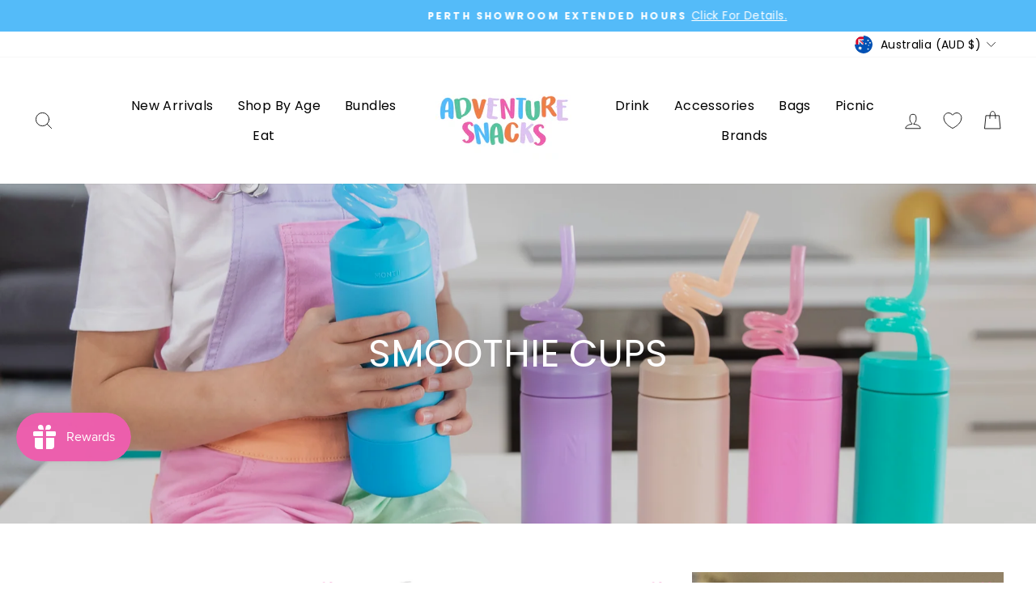

--- FILE ---
content_type: text/html; charset=utf-8
request_url: https://www.adventuresnacks.com.au/collections/smoothie-cups
body_size: 68600
content:
<!doctype html>
<html class="no-js" lang="en" dir="ltr">
<head>
  <meta charset="utf-8">
  <meta http-equiv="X-UA-Compatible" content="IE=edge,chrome=1">
  <meta name="viewport" content="width=device-width,initial-scale=1">
  <meta name="theme-color" content="#ec5fad">
  <link rel="canonical" href="https://www.adventuresnacks.com.au/collections/smoothie-cups">
  <link rel="preconnect" href="https://cdn.shopify.com">
  <link rel="preconnect" href="https://fonts.shopifycdn.com">
  <link rel="dns-prefetch" href="https://productreviews.shopifycdn.com">
  <link rel="dns-prefetch" href="https://ajax.googleapis.com">
  <link rel="dns-prefetch" href="https://maps.googleapis.com">
  <link rel="dns-prefetch" href="https://maps.gstatic.com"><link rel="shortcut icon" href="//www.adventuresnacks.com.au/cdn/shop/files/AS_LOGO_copy_100px_by_100px_32x32.jpg?v=1661746619" type="image/png" /><title>Smoothie Cups | Buy Reusable Smoothie Cups - Adventure Snacks
</title>
<meta name="description" content="A smoothie cup is a fantastic way to keep your drinks cool, whether you are at home or out and about. The MontiiCo smoothie cups are insulated stainless steel that can keep your drinks cold for at least 6 hours making them perfect for iced coffee, juice or milkshakes! Shop Reusable Smoothie Cups at Adventure Snacks"><meta property="og:site_name" content="Adventure Snacks">
  <meta property="og:url" content="https://www.adventuresnacks.com.au/collections/smoothie-cups">
  <meta property="og:title" content="Smoothie Cups | Buy Reusable Smoothie Cups - Adventure Snacks">
  <meta property="og:type" content="website">
  <meta property="og:description" content="A smoothie cup is a fantastic way to keep your drinks cool, whether you are at home or out and about. The MontiiCo smoothie cups are insulated stainless steel that can keep your drinks cold for at least 6 hours making them perfect for iced coffee, juice or milkshakes! Shop Reusable Smoothie Cups at Adventure Snacks"><meta property="og:image" content="http://www.adventuresnacks.com.au/cdn/shop/collections/664A1692-2.jpg?v=1727677613">
    <meta property="og:image:secure_url" content="https://www.adventuresnacks.com.au/cdn/shop/collections/664A1692-2.jpg?v=1727677613">
    <meta property="og:image:width" content="2048">
    <meta property="og:image:height" content="2048"><meta name="twitter:site" content="@">
  <meta name="twitter:card" content="summary_large_image">
  <meta name="twitter:title" content="Smoothie Cups | Buy Reusable Smoothie Cups - Adventure Snacks">
  <meta name="twitter:description" content="A smoothie cup is a fantastic way to keep your drinks cool, whether you are at home or out and about. The MontiiCo smoothie cups are insulated stainless steel that can keep your drinks cold for at least 6 hours making them perfect for iced coffee, juice or milkshakes! Shop Reusable Smoothie Cups at Adventure Snacks"> <script type="text/javascript">const observer = new MutationObserver(e => { e.forEach(({ addedNodes: e }) => { e.forEach(e => { 1 === e.nodeType && "SCRIPT" === e.tagName && (e.innerHTML.includes("asyncLoad") && (e.innerHTML = e.innerHTML.replace("if(window.attachEvent)", "document.addEventListener('asyncLazyLoad',function(event){asyncLoad();});if(window.attachEvent)").replaceAll(", asyncLoad", ", function(){}")), e.innerHTML.includes("PreviewBarInjector") && (e.innerHTML = e.innerHTML.replace("DOMContentLoaded", "asyncLazyLoad")), (e.className == 'analytics') && (e.type = 'text/lazyload'),(e.src.includes("assets/storefront/features")||e.src.includes("assets/shopify_pay")||e.src.includes("connect.facebook.net"))&&(e.setAttribute("data-src", e.src), e.removeAttribute("src")))})})});observer.observe(document.documentElement,{childList:!0,subtree:!0})</script> <script src="//cdn.shopify.com/s/files/1/0644/2975/2553/t/2/assets/option_select.js" type="text/javascript"></script> <script src="//cdn.shopify.com/s/files/1/0708/0034/3346/t/2/assets/adventuresnacks.js" type="text/javascript"></script>
   <script src="//cdn.shopify.com/s/files/1/0603/7530/2276/t/1/assets/globos_checkout_mobile.js" type="text/javascript"></script>
<style data-shopify>@font-face {
  font-family: Poppins;
  font-weight: 400;
  font-style: normal;
  font-display: swap;
  src: url("//www.adventuresnacks.com.au/cdn/fonts/poppins/poppins_n4.0ba78fa5af9b0e1a374041b3ceaadf0a43b41362.woff2") format("woff2"),
       url("//www.adventuresnacks.com.au/cdn/fonts/poppins/poppins_n4.214741a72ff2596839fc9760ee7a770386cf16ca.woff") format("woff");
}

  @font-face {
  font-family: Poppins;
  font-weight: 400;
  font-style: normal;
  font-display: swap;
  src: url("//www.adventuresnacks.com.au/cdn/fonts/poppins/poppins_n4.0ba78fa5af9b0e1a374041b3ceaadf0a43b41362.woff2") format("woff2"),
       url("//www.adventuresnacks.com.au/cdn/fonts/poppins/poppins_n4.214741a72ff2596839fc9760ee7a770386cf16ca.woff") format("woff");
}


  @font-face {
  font-family: Poppins;
  font-weight: 600;
  font-style: normal;
  font-display: swap;
  src: url("//www.adventuresnacks.com.au/cdn/fonts/poppins/poppins_n6.aa29d4918bc243723d56b59572e18228ed0786f6.woff2") format("woff2"),
       url("//www.adventuresnacks.com.au/cdn/fonts/poppins/poppins_n6.5f815d845fe073750885d5b7e619ee00e8111208.woff") format("woff");
}

  @font-face {
  font-family: Poppins;
  font-weight: 400;
  font-style: italic;
  font-display: swap;
  src: url("//www.adventuresnacks.com.au/cdn/fonts/poppins/poppins_i4.846ad1e22474f856bd6b81ba4585a60799a9f5d2.woff2") format("woff2"),
       url("//www.adventuresnacks.com.au/cdn/fonts/poppins/poppins_i4.56b43284e8b52fc64c1fd271f289a39e8477e9ec.woff") format("woff");
}

  @font-face {
  font-family: Poppins;
  font-weight: 600;
  font-style: italic;
  font-display: swap;
  src: url("//www.adventuresnacks.com.au/cdn/fonts/poppins/poppins_i6.bb8044d6203f492888d626dafda3c2999253e8e9.woff2") format("woff2"),
       url("//www.adventuresnacks.com.au/cdn/fonts/poppins/poppins_i6.e233dec1a61b1e7dead9f920159eda42280a02c3.woff") format("woff");
}

</style><link href="//www.adventuresnacks.com.au/cdn/shop/t/28/assets/theme.css?v=82758517639183250611733884019" rel="stylesheet" type="text/css" media="all" />
<style data-shopify>:root {
    --typeHeaderPrimary: Poppins;
    --typeHeaderFallback: sans-serif;
    --typeHeaderSize: 32px;
    --typeHeaderWeight: 400;
    --typeHeaderLineHeight: 1;
    --typeHeaderSpacing: 0.0em;

    --typeBasePrimary:Poppins;
    --typeBaseFallback:sans-serif;
    --typeBaseSize: 16px;
    --typeBaseWeight: 400;
    --typeBaseSpacing: 0.025em;
    --typeBaseLineHeight: 1.4;

    --typeCollectionTitle: 20px;

    --iconWeight: 2px;
    --iconLinecaps: round;

    
      --buttonRadius: 3px;
    

    --colorGridOverlayOpacity: 0.1;
  }

  .placeholder-content {
    background-image: linear-gradient(100deg, #ffffff 40%, #f7f7f7 63%, #ffffff 79%);
  }</style><script>
    document.documentElement.className = document.documentElement.className.replace('no-js', 'js');

    window.theme = window.theme || {};
    theme.routes = {
      home: "/",
      cart: "/cart.js",
      cartPage: "/cart",
      cartAdd: "/cart/add.js",
      cartChange: "/cart/change.js",
      search: "/search"
    };
    theme.strings = {
      soldOut: "Sold Out",
      unavailable: "Unavailable",
      inStockLabel: "In stock, ready to ship",
      stockLabel: "Low stock - [count] items left",
      willNotShipUntil: "Ready to ship [date]",
      willBeInStockAfter: "Back in stock [date]",
      waitingForStock: "Inventory on the way",
      savePrice: "Save [saved_amount]",
      cartEmpty: "Your cart is currently empty.",
      cartTermsConfirmation: "You must agree with the terms and conditions of sales to check out",
      searchCollections: "Collections:",
      searchPages: "Pages:",
      searchArticles: "Articles:"
    };
    theme.settings = {
      dynamicVariantsEnable: false,
      cartType: "drawer",
      isCustomerTemplate: false,
      moneyFormat: "${{amount}}",
      saveType: "percent",
      productImageSize: "square",
      productImageCover: false,
      predictiveSearch: true,
      predictiveSearchType: "product",
      quickView: true,
      themeName: 'Impulse',
      themeVersion: "5.5.3"
    };
  </script>

<script>!function(i,n,s,t,a,u,d){i.InstantConfig=i.InstantConfig||{},i.InstantConfig.siteId='site_iuBO4sFeEjzfbiXNyZ42Qply',i.InstantConfig.customerEmail='',i.InstantConfig.platform='SHOPIFY',d=i.InstantJS=i.InstantJS||{},d.trackQueue=[],d.track=function(){d.trackQueue.push(arguments)},u=n.createElement(s),u.async=!0,u.src=t,a=n.getElementsByTagName(s)[0],a.parentNode.insertBefore(u,a)}(window,document,'script','https://js.instant.one/v1/instant.min.js');</script>

<script>const ensureInstantJS=()=>{window.InstantJS||(window.InstantJS={}),window.InstantJS.track||(window.InstantJS.trackQueue=[],window.InstantJS.track=function(){window.InstantJS.trackQueue.push(arguments)})};ensureInstantJS();const trackEvent=(()=>{const t=new Set;return e=>{const n=JSON.stringify(e);t.has(n)||!e[0].includes("track")||(t.add(n),window.InstantJS.track("MARKETING_PIXEL_EVENT_FIRED",[{event:e,provider:"META_PLATFORMS"}]))}})();(function(){const e=()=>{if(window.fbq?.callMethod){const t=window.fbq,e=function(){trackEvent([...arguments]),t.apply(this,arguments)};for(const n in t)t.hasOwnProperty(n)&&(e[n]=t[n]);window.fbq=e}else setTimeout(e,1)},t=()=>{const{_fbq:e}=window;if(e&&e.queue){e.queue.forEach(t=>trackEvent([...t]));const n=e.queue.push;e.queue.push=function(...t){trackEvent([...t[0]]);return n.apply(e.queue,t)}}else setTimeout(t,1)};e(),t()})();</script>
  
  <script>window.performance && window.performance.mark && window.performance.mark('shopify.content_for_header.start');</script><meta name="google-site-verification" content="gEar4Dr85KVldWl5FabG9i4W9F2PZoWmQYttOiFn38w">
<meta id="shopify-digital-wallet" name="shopify-digital-wallet" content="/6703467/digital_wallets/dialog">
<meta name="shopify-checkout-api-token" content="950196f32bbd321dfd8dad839812558c">
<meta id="in-context-paypal-metadata" data-shop-id="6703467" data-venmo-supported="false" data-environment="production" data-locale="en_US" data-paypal-v4="true" data-currency="AUD">
<link rel="alternate" type="application/atom+xml" title="Feed" href="/collections/smoothie-cups.atom" />
<link rel="alternate" type="application/json+oembed" href="https://www.adventuresnacks.com.au/collections/smoothie-cups.oembed">
<script async="async" src="/checkouts/internal/preloads.js?locale=en-AU"></script>
<link rel="preconnect" href="https://shop.app" crossorigin="anonymous">
<script async="async" src="https://shop.app/checkouts/internal/preloads.js?locale=en-AU&shop_id=6703467" crossorigin="anonymous"></script>
<script id="apple-pay-shop-capabilities" type="application/json">{"shopId":6703467,"countryCode":"AU","currencyCode":"AUD","merchantCapabilities":["supports3DS"],"merchantId":"gid:\/\/shopify\/Shop\/6703467","merchantName":"Adventure Snacks","requiredBillingContactFields":["postalAddress","email","phone"],"requiredShippingContactFields":["postalAddress","email","phone"],"shippingType":"shipping","supportedNetworks":["visa","masterCard"],"total":{"type":"pending","label":"Adventure Snacks","amount":"1.00"},"shopifyPaymentsEnabled":true,"supportsSubscriptions":true}</script>
<script id="shopify-features" type="application/json">{"accessToken":"950196f32bbd321dfd8dad839812558c","betas":["rich-media-storefront-analytics"],"domain":"www.adventuresnacks.com.au","predictiveSearch":true,"shopId":6703467,"locale":"en"}</script>
<script>var Shopify = Shopify || {};
Shopify.shop = "my-adventure-snacks.myshopify.com";
Shopify.locale = "en";
Shopify.currency = {"active":"AUD","rate":"1.0"};
Shopify.country = "AU";
Shopify.theme = {"name":"BUSINESS AS USUAL 2025","id":146933448949,"schema_name":"Impulse","schema_version":"5.5.3","theme_store_id":857,"role":"main"};
Shopify.theme.handle = "null";
Shopify.theme.style = {"id":null,"handle":null};
Shopify.cdnHost = "www.adventuresnacks.com.au/cdn";
Shopify.routes = Shopify.routes || {};
Shopify.routes.root = "/";</script>
<script type="module">!function(o){(o.Shopify=o.Shopify||{}).modules=!0}(window);</script>
<script>!function(o){function n(){var o=[];function n(){o.push(Array.prototype.slice.apply(arguments))}return n.q=o,n}var t=o.Shopify=o.Shopify||{};t.loadFeatures=n(),t.autoloadFeatures=n()}(window);</script>
<script>
  window.ShopifyPay = window.ShopifyPay || {};
  window.ShopifyPay.apiHost = "shop.app\/pay";
  window.ShopifyPay.redirectState = null;
</script>
<script id="shop-js-analytics" type="application/json">{"pageType":"collection"}</script>
<script defer="defer" async type="module" src="//www.adventuresnacks.com.au/cdn/shopifycloud/shop-js/modules/v2/client.init-shop-cart-sync_BdyHc3Nr.en.esm.js"></script>
<script defer="defer" async type="module" src="//www.adventuresnacks.com.au/cdn/shopifycloud/shop-js/modules/v2/chunk.common_Daul8nwZ.esm.js"></script>
<script type="module">
  await import("//www.adventuresnacks.com.au/cdn/shopifycloud/shop-js/modules/v2/client.init-shop-cart-sync_BdyHc3Nr.en.esm.js");
await import("//www.adventuresnacks.com.au/cdn/shopifycloud/shop-js/modules/v2/chunk.common_Daul8nwZ.esm.js");

  window.Shopify.SignInWithShop?.initShopCartSync?.({"fedCMEnabled":true,"windoidEnabled":true});

</script>
<script>
  window.Shopify = window.Shopify || {};
  if (!window.Shopify.featureAssets) window.Shopify.featureAssets = {};
  window.Shopify.featureAssets['shop-js'] = {"shop-cart-sync":["modules/v2/client.shop-cart-sync_QYOiDySF.en.esm.js","modules/v2/chunk.common_Daul8nwZ.esm.js"],"init-fed-cm":["modules/v2/client.init-fed-cm_DchLp9rc.en.esm.js","modules/v2/chunk.common_Daul8nwZ.esm.js"],"shop-button":["modules/v2/client.shop-button_OV7bAJc5.en.esm.js","modules/v2/chunk.common_Daul8nwZ.esm.js"],"init-windoid":["modules/v2/client.init-windoid_DwxFKQ8e.en.esm.js","modules/v2/chunk.common_Daul8nwZ.esm.js"],"shop-cash-offers":["modules/v2/client.shop-cash-offers_DWtL6Bq3.en.esm.js","modules/v2/chunk.common_Daul8nwZ.esm.js","modules/v2/chunk.modal_CQq8HTM6.esm.js"],"shop-toast-manager":["modules/v2/client.shop-toast-manager_CX9r1SjA.en.esm.js","modules/v2/chunk.common_Daul8nwZ.esm.js"],"init-shop-email-lookup-coordinator":["modules/v2/client.init-shop-email-lookup-coordinator_UhKnw74l.en.esm.js","modules/v2/chunk.common_Daul8nwZ.esm.js"],"pay-button":["modules/v2/client.pay-button_DzxNnLDY.en.esm.js","modules/v2/chunk.common_Daul8nwZ.esm.js"],"avatar":["modules/v2/client.avatar_BTnouDA3.en.esm.js"],"init-shop-cart-sync":["modules/v2/client.init-shop-cart-sync_BdyHc3Nr.en.esm.js","modules/v2/chunk.common_Daul8nwZ.esm.js"],"shop-login-button":["modules/v2/client.shop-login-button_D8B466_1.en.esm.js","modules/v2/chunk.common_Daul8nwZ.esm.js","modules/v2/chunk.modal_CQq8HTM6.esm.js"],"init-customer-accounts-sign-up":["modules/v2/client.init-customer-accounts-sign-up_C8fpPm4i.en.esm.js","modules/v2/client.shop-login-button_D8B466_1.en.esm.js","modules/v2/chunk.common_Daul8nwZ.esm.js","modules/v2/chunk.modal_CQq8HTM6.esm.js"],"init-shop-for-new-customer-accounts":["modules/v2/client.init-shop-for-new-customer-accounts_CVTO0Ztu.en.esm.js","modules/v2/client.shop-login-button_D8B466_1.en.esm.js","modules/v2/chunk.common_Daul8nwZ.esm.js","modules/v2/chunk.modal_CQq8HTM6.esm.js"],"init-customer-accounts":["modules/v2/client.init-customer-accounts_dRgKMfrE.en.esm.js","modules/v2/client.shop-login-button_D8B466_1.en.esm.js","modules/v2/chunk.common_Daul8nwZ.esm.js","modules/v2/chunk.modal_CQq8HTM6.esm.js"],"shop-follow-button":["modules/v2/client.shop-follow-button_CkZpjEct.en.esm.js","modules/v2/chunk.common_Daul8nwZ.esm.js","modules/v2/chunk.modal_CQq8HTM6.esm.js"],"lead-capture":["modules/v2/client.lead-capture_BntHBhfp.en.esm.js","modules/v2/chunk.common_Daul8nwZ.esm.js","modules/v2/chunk.modal_CQq8HTM6.esm.js"],"checkout-modal":["modules/v2/client.checkout-modal_CfxcYbTm.en.esm.js","modules/v2/chunk.common_Daul8nwZ.esm.js","modules/v2/chunk.modal_CQq8HTM6.esm.js"],"shop-login":["modules/v2/client.shop-login_Da4GZ2H6.en.esm.js","modules/v2/chunk.common_Daul8nwZ.esm.js","modules/v2/chunk.modal_CQq8HTM6.esm.js"],"payment-terms":["modules/v2/client.payment-terms_MV4M3zvL.en.esm.js","modules/v2/chunk.common_Daul8nwZ.esm.js","modules/v2/chunk.modal_CQq8HTM6.esm.js"]};
</script>
<script>(function() {
  var isLoaded = false;
  function asyncLoad() {
    if (isLoaded) return;
    isLoaded = true;
    var urls = ["https:\/\/trust.conversionbear.com\/script?app=trust_badge\u0026shop=my-adventure-snacks.myshopify.com","https:\/\/config.gorgias.chat\/bundle-loader\/01GYCCEMNZNYA7SD5YHRHE4JS6?source=shopify1click\u0026shop=my-adventure-snacks.myshopify.com","https:\/\/cdn.9gtb.com\/loader.js?g_cvt_id=664bfff7-a290-4a21-8e70-5f12e92217f3\u0026shop=my-adventure-snacks.myshopify.com","https:\/\/cdn.shopify.com\/s\/files\/1\/0670\/3467\/t\/28\/assets\/instant-pixel-site_iuBO4sFeEjzfbiXNyZ42Qply.js?v=1768571614\u0026shop=my-adventure-snacks.myshopify.com"];
    for (var i = 0; i < urls.length; i++) {
      var s = document.createElement('script');
      s.type = 'text/javascript';
      s.async = true;
      s.src = urls[i];
      var x = document.getElementsByTagName('script')[0];
      x.parentNode.insertBefore(s, x);
    }
  };
  if(window.attachEvent) {
    window.attachEvent('onload', asyncLoad);
  } else {
    window.addEventListener('load', asyncLoad, false);
  }
})();</script>
<script id="__st">var __st={"a":6703467,"offset":28800,"reqid":"3f5bb94c-7bf4-4e14-9c84-7c079e27bb6a-1769002889","pageurl":"www.adventuresnacks.com.au\/collections\/smoothie-cups","u":"105aeec21467","p":"collection","rtyp":"collection","rid":395036786933};</script>
<script>window.ShopifyPaypalV4VisibilityTracking = true;</script>
<script id="captcha-bootstrap">!function(){'use strict';const t='contact',e='account',n='new_comment',o=[[t,t],['blogs',n],['comments',n],[t,'customer']],c=[[e,'customer_login'],[e,'guest_login'],[e,'recover_customer_password'],[e,'create_customer']],r=t=>t.map((([t,e])=>`form[action*='/${t}']:not([data-nocaptcha='true']) input[name='form_type'][value='${e}']`)).join(','),a=t=>()=>t?[...document.querySelectorAll(t)].map((t=>t.form)):[];function s(){const t=[...o],e=r(t);return a(e)}const i='password',u='form_key',d=['recaptcha-v3-token','g-recaptcha-response','h-captcha-response',i],f=()=>{try{return window.sessionStorage}catch{return}},m='__shopify_v',_=t=>t.elements[u];function p(t,e,n=!1){try{const o=window.sessionStorage,c=JSON.parse(o.getItem(e)),{data:r}=function(t){const{data:e,action:n}=t;return t[m]||n?{data:e,action:n}:{data:t,action:n}}(c);for(const[e,n]of Object.entries(r))t.elements[e]&&(t.elements[e].value=n);n&&o.removeItem(e)}catch(o){console.error('form repopulation failed',{error:o})}}const l='form_type',E='cptcha';function T(t){t.dataset[E]=!0}const w=window,h=w.document,L='Shopify',v='ce_forms',y='captcha';let A=!1;((t,e)=>{const n=(g='f06e6c50-85a8-45c8-87d0-21a2b65856fe',I='https://cdn.shopify.com/shopifycloud/storefront-forms-hcaptcha/ce_storefront_forms_captcha_hcaptcha.v1.5.2.iife.js',D={infoText:'Protected by hCaptcha',privacyText:'Privacy',termsText:'Terms'},(t,e,n)=>{const o=w[L][v],c=o.bindForm;if(c)return c(t,g,e,D).then(n);var r;o.q.push([[t,g,e,D],n]),r=I,A||(h.body.append(Object.assign(h.createElement('script'),{id:'captcha-provider',async:!0,src:r})),A=!0)});var g,I,D;w[L]=w[L]||{},w[L][v]=w[L][v]||{},w[L][v].q=[],w[L][y]=w[L][y]||{},w[L][y].protect=function(t,e){n(t,void 0,e),T(t)},Object.freeze(w[L][y]),function(t,e,n,w,h,L){const[v,y,A,g]=function(t,e,n){const i=e?o:[],u=t?c:[],d=[...i,...u],f=r(d),m=r(i),_=r(d.filter((([t,e])=>n.includes(e))));return[a(f),a(m),a(_),s()]}(w,h,L),I=t=>{const e=t.target;return e instanceof HTMLFormElement?e:e&&e.form},D=t=>v().includes(t);t.addEventListener('submit',(t=>{const e=I(t);if(!e)return;const n=D(e)&&!e.dataset.hcaptchaBound&&!e.dataset.recaptchaBound,o=_(e),c=g().includes(e)&&(!o||!o.value);(n||c)&&t.preventDefault(),c&&!n&&(function(t){try{if(!f())return;!function(t){const e=f();if(!e)return;const n=_(t);if(!n)return;const o=n.value;o&&e.removeItem(o)}(t);const e=Array.from(Array(32),(()=>Math.random().toString(36)[2])).join('');!function(t,e){_(t)||t.append(Object.assign(document.createElement('input'),{type:'hidden',name:u})),t.elements[u].value=e}(t,e),function(t,e){const n=f();if(!n)return;const o=[...t.querySelectorAll(`input[type='${i}']`)].map((({name:t})=>t)),c=[...d,...o],r={};for(const[a,s]of new FormData(t).entries())c.includes(a)||(r[a]=s);n.setItem(e,JSON.stringify({[m]:1,action:t.action,data:r}))}(t,e)}catch(e){console.error('failed to persist form',e)}}(e),e.submit())}));const S=(t,e)=>{t&&!t.dataset[E]&&(n(t,e.some((e=>e===t))),T(t))};for(const o of['focusin','change'])t.addEventListener(o,(t=>{const e=I(t);D(e)&&S(e,y())}));const B=e.get('form_key'),M=e.get(l),P=B&&M;t.addEventListener('DOMContentLoaded',(()=>{const t=y();if(P)for(const e of t)e.elements[l].value===M&&p(e,B);[...new Set([...A(),...v().filter((t=>'true'===t.dataset.shopifyCaptcha))])].forEach((e=>S(e,t)))}))}(h,new URLSearchParams(w.location.search),n,t,e,['guest_login'])})(!0,!0)}();</script>
<script integrity="sha256-4kQ18oKyAcykRKYeNunJcIwy7WH5gtpwJnB7kiuLZ1E=" data-source-attribution="shopify.loadfeatures" defer="defer" src="//www.adventuresnacks.com.au/cdn/shopifycloud/storefront/assets/storefront/load_feature-a0a9edcb.js" crossorigin="anonymous"></script>
<script crossorigin="anonymous" defer="defer" src="//www.adventuresnacks.com.au/cdn/shopifycloud/storefront/assets/shopify_pay/storefront-65b4c6d7.js?v=20250812"></script>
<script data-source-attribution="shopify.dynamic_checkout.dynamic.init">var Shopify=Shopify||{};Shopify.PaymentButton=Shopify.PaymentButton||{isStorefrontPortableWallets:!0,init:function(){window.Shopify.PaymentButton.init=function(){};var t=document.createElement("script");t.src="https://www.adventuresnacks.com.au/cdn/shopifycloud/portable-wallets/latest/portable-wallets.en.js",t.type="module",document.head.appendChild(t)}};
</script>
<script data-source-attribution="shopify.dynamic_checkout.buyer_consent">
  function portableWalletsHideBuyerConsent(e){var t=document.getElementById("shopify-buyer-consent"),n=document.getElementById("shopify-subscription-policy-button");t&&n&&(t.classList.add("hidden"),t.setAttribute("aria-hidden","true"),n.removeEventListener("click",e))}function portableWalletsShowBuyerConsent(e){var t=document.getElementById("shopify-buyer-consent"),n=document.getElementById("shopify-subscription-policy-button");t&&n&&(t.classList.remove("hidden"),t.removeAttribute("aria-hidden"),n.addEventListener("click",e))}window.Shopify?.PaymentButton&&(window.Shopify.PaymentButton.hideBuyerConsent=portableWalletsHideBuyerConsent,window.Shopify.PaymentButton.showBuyerConsent=portableWalletsShowBuyerConsent);
</script>
<script data-source-attribution="shopify.dynamic_checkout.cart.bootstrap">document.addEventListener("DOMContentLoaded",(function(){function t(){return document.querySelector("shopify-accelerated-checkout-cart, shopify-accelerated-checkout")}if(t())Shopify.PaymentButton.init();else{new MutationObserver((function(e,n){t()&&(Shopify.PaymentButton.init(),n.disconnect())})).observe(document.body,{childList:!0,subtree:!0})}}));
</script>
<link id="shopify-accelerated-checkout-styles" rel="stylesheet" media="screen" href="https://www.adventuresnacks.com.au/cdn/shopifycloud/portable-wallets/latest/accelerated-checkout-backwards-compat.css" crossorigin="anonymous">
<style id="shopify-accelerated-checkout-cart">
        #shopify-buyer-consent {
  margin-top: 1em;
  display: inline-block;
  width: 100%;
}

#shopify-buyer-consent.hidden {
  display: none;
}

#shopify-subscription-policy-button {
  background: none;
  border: none;
  padding: 0;
  text-decoration: underline;
  font-size: inherit;
  cursor: pointer;
}

#shopify-subscription-policy-button::before {
  box-shadow: none;
}

      </style>

<script>window.performance && window.performance.mark && window.performance.mark('shopify.content_for_header.end');</script>

  <script src="//www.adventuresnacks.com.au/cdn/shop/t/28/assets/vendor-scripts-v11.js" defer="defer"></script><link rel="stylesheet" href="//www.adventuresnacks.com.au/cdn/shop/t/28/assets/country-flags.css"><script src="//www.adventuresnacks.com.au/cdn/shop/t/28/assets/theme.js?v=135810884792292150381733712432" defer="defer"></script><script type="text/javascript">
    (function(c,l,a,r,i,t,y){
        c[a]=c[a]||function(){(c[a].q=c[a].q||[]).push(arguments)};
        t=l.createElement(r);t.async=1;t.src="https://www.clarity.ms/tag/"+i;
        y=l.getElementsByTagName(r)[0];y.parentNode.insertBefore(t,y);
    })(window, document, "clarity", "script", "l84c0dddiw");
</script>

  
<!-- BEGIN app block: shopify://apps/okendo/blocks/theme-settings/bb689e69-ea70-4661-8fb7-ad24a2e23c29 --><!-- BEGIN app snippet: header-metafields -->










    <style data-oke-reviews-version="0.82.1" type="text/css" data-href="https://d3hw6dc1ow8pp2.cloudfront.net/reviews-widget-plus/css/okendo-reviews-styles.9d163ae1.css"></style><style data-oke-reviews-version="0.82.1" type="text/css" data-href="https://d3hw6dc1ow8pp2.cloudfront.net/reviews-widget-plus/css/modules/okendo-star-rating.4cb378a8.css"></style><style data-oke-reviews-version="0.82.1" type="text/css" data-href="https://d3hw6dc1ow8pp2.cloudfront.net/reviews-widget-plus/css/modules/okendo-reviews-keywords.0942444f.css"></style><style data-oke-reviews-version="0.82.1" type="text/css" data-href="https://d3hw6dc1ow8pp2.cloudfront.net/reviews-widget-plus/css/modules/okendo-reviews-summary.a0c9d7d6.css"></style><style type="text/css">.okeReviews[data-oke-container],div.okeReviews{font-size:14px;font-size:var(--oke-text-regular);font-weight:400;font-family:var(--oke-text-fontFamily);line-height:1.6}.okeReviews[data-oke-container] *,.okeReviews[data-oke-container] :after,.okeReviews[data-oke-container] :before,div.okeReviews *,div.okeReviews :after,div.okeReviews :before{box-sizing:border-box}.okeReviews[data-oke-container] h1,.okeReviews[data-oke-container] h2,.okeReviews[data-oke-container] h3,.okeReviews[data-oke-container] h4,.okeReviews[data-oke-container] h5,.okeReviews[data-oke-container] h6,div.okeReviews h1,div.okeReviews h2,div.okeReviews h3,div.okeReviews h4,div.okeReviews h5,div.okeReviews h6{font-size:1em;font-weight:400;line-height:1.4;margin:0}.okeReviews[data-oke-container] ul,div.okeReviews ul{padding:0;margin:0}.okeReviews[data-oke-container] li,div.okeReviews li{list-style-type:none;padding:0}.okeReviews[data-oke-container] p,div.okeReviews p{line-height:1.8;margin:0 0 4px}.okeReviews[data-oke-container] p:last-child,div.okeReviews p:last-child{margin-bottom:0}.okeReviews[data-oke-container] a,div.okeReviews a{text-decoration:none;color:inherit}.okeReviews[data-oke-container] button,div.okeReviews button{border-radius:0;border:0;box-shadow:none;margin:0;width:auto;min-width:auto;padding:0;background-color:transparent;min-height:auto}.okeReviews[data-oke-container] button,.okeReviews[data-oke-container] input,.okeReviews[data-oke-container] select,.okeReviews[data-oke-container] textarea,div.okeReviews button,div.okeReviews input,div.okeReviews select,div.okeReviews textarea{font-family:inherit;font-size:1em}.okeReviews[data-oke-container] label,.okeReviews[data-oke-container] select,div.okeReviews label,div.okeReviews select{display:inline}.okeReviews[data-oke-container] select,div.okeReviews select{width:auto}.okeReviews[data-oke-container] article,.okeReviews[data-oke-container] aside,div.okeReviews article,div.okeReviews aside{margin:0}.okeReviews[data-oke-container] table,div.okeReviews table{background:transparent;border:0;border-collapse:collapse;border-spacing:0;font-family:inherit;font-size:1em;table-layout:auto}.okeReviews[data-oke-container] table td,.okeReviews[data-oke-container] table th,.okeReviews[data-oke-container] table tr,div.okeReviews table td,div.okeReviews table th,div.okeReviews table tr{border:0;font-family:inherit;font-size:1em}.okeReviews[data-oke-container] table td,.okeReviews[data-oke-container] table th,div.okeReviews table td,div.okeReviews table th{background:transparent;font-weight:400;letter-spacing:normal;padding:0;text-align:left;text-transform:none;vertical-align:middle}.okeReviews[data-oke-container] table tr:hover td,.okeReviews[data-oke-container] table tr:hover th,div.okeReviews table tr:hover td,div.okeReviews table tr:hover th{background:transparent}.okeReviews[data-oke-container] fieldset,div.okeReviews fieldset{border:0;padding:0;margin:0;min-width:0}.okeReviews[data-oke-container] img,.okeReviews[data-oke-container] svg,div.okeReviews img,div.okeReviews svg{max-width:none}.okeReviews[data-oke-container] div:empty,div.okeReviews div:empty{display:block}.okeReviews[data-oke-container] .oke-icon:before,div.okeReviews .oke-icon:before{font-family:oke-widget-icons!important;font-style:normal;font-weight:400;font-variant:normal;text-transform:none;line-height:1;-webkit-font-smoothing:antialiased;-moz-osx-font-smoothing:grayscale;color:inherit}.okeReviews[data-oke-container] .oke-icon--select-arrow:before,div.okeReviews .oke-icon--select-arrow:before{content:""}.okeReviews[data-oke-container] .oke-icon--loading:before,div.okeReviews .oke-icon--loading:before{content:""}.okeReviews[data-oke-container] .oke-icon--pencil:before,div.okeReviews .oke-icon--pencil:before{content:""}.okeReviews[data-oke-container] .oke-icon--filter:before,div.okeReviews .oke-icon--filter:before{content:""}.okeReviews[data-oke-container] .oke-icon--play:before,div.okeReviews .oke-icon--play:before{content:""}.okeReviews[data-oke-container] .oke-icon--tick-circle:before,div.okeReviews .oke-icon--tick-circle:before{content:""}.okeReviews[data-oke-container] .oke-icon--chevron-left:before,div.okeReviews .oke-icon--chevron-left:before{content:""}.okeReviews[data-oke-container] .oke-icon--chevron-right:before,div.okeReviews .oke-icon--chevron-right:before{content:""}.okeReviews[data-oke-container] .oke-icon--thumbs-down:before,div.okeReviews .oke-icon--thumbs-down:before{content:""}.okeReviews[data-oke-container] .oke-icon--thumbs-up:before,div.okeReviews .oke-icon--thumbs-up:before{content:""}.okeReviews[data-oke-container] .oke-icon--close:before,div.okeReviews .oke-icon--close:before{content:""}.okeReviews[data-oke-container] .oke-icon--chevron-up:before,div.okeReviews .oke-icon--chevron-up:before{content:""}.okeReviews[data-oke-container] .oke-icon--chevron-down:before,div.okeReviews .oke-icon--chevron-down:before{content:""}.okeReviews[data-oke-container] .oke-icon--star:before,div.okeReviews .oke-icon--star:before{content:""}.okeReviews[data-oke-container] .oke-icon--magnifying-glass:before,div.okeReviews .oke-icon--magnifying-glass:before{content:""}@font-face{font-family:oke-widget-icons;src:url(https://d3hw6dc1ow8pp2.cloudfront.net/reviews-widget-plus/fonts/oke-widget-icons.ttf) format("truetype"),url(https://d3hw6dc1ow8pp2.cloudfront.net/reviews-widget-plus/fonts/oke-widget-icons.woff) format("woff"),url(https://d3hw6dc1ow8pp2.cloudfront.net/reviews-widget-plus/img/oke-widget-icons.bc0d6b0a.svg) format("svg");font-weight:400;font-style:normal;font-display:block}.okeReviews[data-oke-container] .oke-button,div.okeReviews .oke-button{display:inline-block;border-style:solid;border-color:var(--oke-button-borderColor);border-width:var(--oke-button-borderWidth);background-color:var(--oke-button-backgroundColor);line-height:1;padding:12px 24px;margin:0;border-radius:var(--oke-button-borderRadius);color:var(--oke-button-textColor);text-align:center;position:relative;font-weight:var(--oke-button-fontWeight);font-size:var(--oke-button-fontSize);font-family:var(--oke-button-fontFamily);outline:0}.okeReviews[data-oke-container] .oke-button-text,.okeReviews[data-oke-container] .oke-button .oke-icon,div.okeReviews .oke-button-text,div.okeReviews .oke-button .oke-icon{line-height:1}.okeReviews[data-oke-container] .oke-button.oke-is-loading,div.okeReviews .oke-button.oke-is-loading{position:relative}.okeReviews[data-oke-container] .oke-button.oke-is-loading:before,div.okeReviews .oke-button.oke-is-loading:before{font-family:oke-widget-icons!important;font-style:normal;font-weight:400;font-variant:normal;text-transform:none;line-height:1;-webkit-font-smoothing:antialiased;-moz-osx-font-smoothing:grayscale;content:"";color:undefined;font-size:12px;display:inline-block;animation:oke-spin 1s linear infinite;position:absolute;width:12px;height:12px;top:0;left:0;bottom:0;right:0;margin:auto}.okeReviews[data-oke-container] .oke-button.oke-is-loading>*,div.okeReviews .oke-button.oke-is-loading>*{opacity:0}.okeReviews[data-oke-container] .oke-button.oke-is-active,div.okeReviews .oke-button.oke-is-active{background-color:var(--oke-button-backgroundColorActive);color:var(--oke-button-textColorActive);border-color:var(--oke-button-borderColorActive)}.okeReviews[data-oke-container] .oke-button:not(.oke-is-loading),div.okeReviews .oke-button:not(.oke-is-loading){cursor:pointer}.okeReviews[data-oke-container] .oke-button:not(.oke-is-loading):not(.oke-is-active):hover,div.okeReviews .oke-button:not(.oke-is-loading):not(.oke-is-active):hover{background-color:var(--oke-button-backgroundColorHover);color:var(--oke-button-textColorHover);border-color:var(--oke-button-borderColorHover);box-shadow:0 0 0 2px var(--oke-button-backgroundColorHover)}.okeReviews[data-oke-container] .oke-button:not(.oke-is-loading):not(.oke-is-active):active,.okeReviews[data-oke-container] .oke-button:not(.oke-is-loading):not(.oke-is-active):hover:active,div.okeReviews .oke-button:not(.oke-is-loading):not(.oke-is-active):active,div.okeReviews .oke-button:not(.oke-is-loading):not(.oke-is-active):hover:active{background-color:var(--oke-button-backgroundColorActive);color:var(--oke-button-textColorActive);border-color:var(--oke-button-borderColorActive)}.okeReviews[data-oke-container] .oke-title,div.okeReviews .oke-title{font-weight:var(--oke-title-fontWeight);font-size:var(--oke-title-fontSize);font-family:var(--oke-title-fontFamily)}.okeReviews[data-oke-container] .oke-bodyText,div.okeReviews .oke-bodyText{font-weight:var(--oke-bodyText-fontWeight);font-size:var(--oke-bodyText-fontSize);font-family:var(--oke-bodyText-fontFamily)}.okeReviews[data-oke-container] .oke-linkButton,div.okeReviews .oke-linkButton{cursor:pointer;font-weight:700;pointer-events:auto;text-decoration:underline}.okeReviews[data-oke-container] .oke-linkButton:hover,div.okeReviews .oke-linkButton:hover{text-decoration:none}.okeReviews[data-oke-container] .oke-readMore,div.okeReviews .oke-readMore{cursor:pointer;color:inherit;text-decoration:underline}.okeReviews[data-oke-container] .oke-select,div.okeReviews .oke-select{cursor:pointer;background-repeat:no-repeat;background-position-x:100%;background-position-y:50%;border:none;padding:0 24px 0 12px;-moz-appearance:none;appearance:none;color:inherit;-webkit-appearance:none;background-color:transparent;background-image:url("data:image/svg+xml;charset=utf-8,%3Csvg fill='currentColor' xmlns='http://www.w3.org/2000/svg' viewBox='0 0 24 24'%3E%3Cpath d='M7 10l5 5 5-5z'/%3E%3Cpath d='M0 0h24v24H0z' fill='none'/%3E%3C/svg%3E");outline-offset:4px}.okeReviews[data-oke-container] .oke-select:disabled,div.okeReviews .oke-select:disabled{background-color:transparent;background-image:url("data:image/svg+xml;charset=utf-8,%3Csvg fill='%239a9db1' xmlns='http://www.w3.org/2000/svg' viewBox='0 0 24 24'%3E%3Cpath d='M7 10l5 5 5-5z'/%3E%3Cpath d='M0 0h24v24H0z' fill='none'/%3E%3C/svg%3E")}.okeReviews[data-oke-container] .oke-loader,div.okeReviews .oke-loader{position:relative}.okeReviews[data-oke-container] .oke-loader:before,div.okeReviews .oke-loader:before{font-family:oke-widget-icons!important;font-style:normal;font-weight:400;font-variant:normal;text-transform:none;line-height:1;-webkit-font-smoothing:antialiased;-moz-osx-font-smoothing:grayscale;content:"";color:var(--oke-text-secondaryColor);font-size:12px;display:inline-block;animation:oke-spin 1s linear infinite;position:absolute;width:12px;height:12px;top:0;left:0;bottom:0;right:0;margin:auto}.okeReviews[data-oke-container] .oke-a11yText,div.okeReviews .oke-a11yText{border:0;clip:rect(0 0 0 0);height:1px;margin:-1px;overflow:hidden;padding:0;position:absolute;width:1px}.okeReviews[data-oke-container] .oke-hidden,div.okeReviews .oke-hidden{display:none}.okeReviews[data-oke-container] .oke-modal,div.okeReviews .oke-modal{bottom:0;left:0;overflow:auto;position:fixed;right:0;top:0;z-index:2147483647;max-height:100%;background-color:rgba(0,0,0,.5);padding:40px 0 32px}@media only screen and (min-width:1024px){.okeReviews[data-oke-container] .oke-modal,div.okeReviews .oke-modal{display:flex;align-items:center;padding:48px 0}}.okeReviews[data-oke-container] .oke-modal ::-moz-selection,div.okeReviews .oke-modal ::-moz-selection{background-color:rgba(39,45,69,.2)}.okeReviews[data-oke-container] .oke-modal ::selection,div.okeReviews .oke-modal ::selection{background-color:rgba(39,45,69,.2)}.okeReviews[data-oke-container] .oke-modal,.okeReviews[data-oke-container] .oke-modal p,div.okeReviews .oke-modal,div.okeReviews .oke-modal p{color:#272d45}.okeReviews[data-oke-container] .oke-modal-content,div.okeReviews .oke-modal-content{background-color:#fff;margin:auto;position:relative;will-change:transform,opacity;width:calc(100% - 64px)}@media only screen and (min-width:1024px){.okeReviews[data-oke-container] .oke-modal-content,div.okeReviews .oke-modal-content{max-width:1000px}}.okeReviews[data-oke-container] .oke-modal-close,div.okeReviews .oke-modal-close{cursor:pointer;position:absolute;width:32px;height:32px;top:-32px;padding:4px;right:-4px;line-height:1}.okeReviews[data-oke-container] .oke-modal-close:before,div.okeReviews .oke-modal-close:before{font-family:oke-widget-icons!important;font-style:normal;font-weight:400;font-variant:normal;text-transform:none;line-height:1;-webkit-font-smoothing:antialiased;-moz-osx-font-smoothing:grayscale;content:"";color:#fff;font-size:24px;display:inline-block;width:24px;height:24px}.okeReviews[data-oke-container] .oke-modal-overlay,div.okeReviews .oke-modal-overlay{background-color:rgba(43,46,56,.9)}@media only screen and (min-width:1024px){.okeReviews[data-oke-container] .oke-modal--large .oke-modal-content,div.okeReviews .oke-modal--large .oke-modal-content{max-width:1200px}}.okeReviews[data-oke-container] .oke-modal .oke-helpful,.okeReviews[data-oke-container] .oke-modal .oke-helpful-vote-button,.okeReviews[data-oke-container] .oke-modal .oke-reviewContent-date,div.okeReviews .oke-modal .oke-helpful,div.okeReviews .oke-modal .oke-helpful-vote-button,div.okeReviews .oke-modal .oke-reviewContent-date{color:#676986}.oke-modal .okeReviews[data-oke-container].oke-w,.oke-modal div.okeReviews.oke-w{color:#272d45}.okeReviews[data-oke-container] .oke-tag,div.okeReviews .oke-tag{align-items:center;color:#272d45;display:flex;font-size:var(--oke-text-small);font-weight:600;text-align:left;position:relative;z-index:2;background-color:#f4f4f6;padding:4px 6px;border:none;border-radius:4px;gap:6px;line-height:1}.okeReviews[data-oke-container] .oke-tag svg,div.okeReviews .oke-tag svg{fill:currentColor;height:1rem}.okeReviews[data-oke-container] .hooper,div.okeReviews .hooper{height:auto}.okeReviews--left{text-align:left}.okeReviews--right{text-align:right}.okeReviews--center{text-align:center}.okeReviews :not([tabindex="-1"]):focus-visible{outline:5px auto highlight;outline:5px auto -webkit-focus-ring-color}.is-oke-modalOpen{overflow:hidden!important}img.oke-is-error{background-color:var(--oke-shadingColor);background-size:cover;background-position:50% 50%;box-shadow:inset 0 0 0 1px var(--oke-border-color)}@keyframes oke-spin{0%{transform:rotate(0deg)}to{transform:rotate(1turn)}}@keyframes oke-fade-in{0%{opacity:0}to{opacity:1}}
.oke-stars{line-height:1;position:relative;display:inline-block}.oke-stars-background svg{overflow:visible}.oke-stars-foreground{overflow:hidden;position:absolute;top:0;left:0}.oke-sr{display:inline-block;padding-top:var(--oke-starRating-spaceAbove);padding-bottom:var(--oke-starRating-spaceBelow)}.oke-sr .oke-is-clickable{cursor:pointer}.oke-sr--hidden{display:none}.oke-sr-count,.oke-sr-rating,.oke-sr-stars{display:inline-block;vertical-align:middle}.oke-sr-stars{line-height:1;margin-right:8px}.oke-sr-rating{display:none}.oke-sr-count--brackets:before{content:"("}.oke-sr-count--brackets:after{content:")"}
.oke-rk{display:block}.okeReviews[data-oke-container] .oke-reviewsKeywords-heading,div.okeReviews .oke-reviewsKeywords-heading{font-weight:700;margin-bottom:8px}.okeReviews[data-oke-container] .oke-reviewsKeywords-heading-skeleton,div.okeReviews .oke-reviewsKeywords-heading-skeleton{height:calc(var(--oke-button-fontSize) + 4px);width:150px}.okeReviews[data-oke-container] .oke-reviewsKeywords-list,div.okeReviews .oke-reviewsKeywords-list{display:inline-flex;align-items:center;flex-wrap:wrap;gap:4px}.okeReviews[data-oke-container] .oke-reviewsKeywords-list-category,div.okeReviews .oke-reviewsKeywords-list-category{background-color:var(--oke-filter-backgroundColor);color:var(--oke-filter-textColor);border:1px solid var(--oke-filter-borderColor);border-radius:var(--oke-filter-borderRadius);padding:6px 16px;transition:background-color .1s ease-out,border-color .1s ease-out;white-space:nowrap}.okeReviews[data-oke-container] .oke-reviewsKeywords-list-category.oke-is-clickable,div.okeReviews .oke-reviewsKeywords-list-category.oke-is-clickable{cursor:pointer}.okeReviews[data-oke-container] .oke-reviewsKeywords-list-category.oke-is-active,div.okeReviews .oke-reviewsKeywords-list-category.oke-is-active{background-color:var(--oke-filter-backgroundColorActive);color:var(--oke-filter-textColorActive);border-color:var(--oke-filter-borderColorActive)}.okeReviews[data-oke-container] .oke-reviewsKeywords .oke-translateButton,div.okeReviews .oke-reviewsKeywords .oke-translateButton{margin-top:12px}
.oke-rs{display:block}.oke-rs .oke-reviewsSummary.oke-is-preRender .oke-reviewsSummary-summary{-webkit-mask:linear-gradient(180deg,#000 0,#000 40%,transparent 95%,transparent 0) 100% 50%/100% 100% repeat-x;mask:linear-gradient(180deg,#000 0,#000 40%,transparent 95%,transparent 0) 100% 50%/100% 100% repeat-x;max-height:150px}.okeReviews[data-oke-container] .oke-reviewsSummary .oke-tooltip,div.okeReviews .oke-reviewsSummary .oke-tooltip{display:inline-block;font-weight:400}.okeReviews[data-oke-container] .oke-reviewsSummary .oke-tooltip-trigger,div.okeReviews .oke-reviewsSummary .oke-tooltip-trigger{height:15px;width:15px;overflow:hidden;transform:translateY(-10%)}.okeReviews[data-oke-container] .oke-reviewsSummary-heading,div.okeReviews .oke-reviewsSummary-heading{align-items:center;-moz-column-gap:4px;column-gap:4px;display:inline-flex;font-weight:700;margin-bottom:8px}.okeReviews[data-oke-container] .oke-reviewsSummary-heading-skeleton,div.okeReviews .oke-reviewsSummary-heading-skeleton{height:calc(var(--oke-button-fontSize) + 4px);width:150px}.okeReviews[data-oke-container] .oke-reviewsSummary-icon,div.okeReviews .oke-reviewsSummary-icon{fill:currentColor;font-size:14px}.okeReviews[data-oke-container] .oke-reviewsSummary-icon svg,div.okeReviews .oke-reviewsSummary-icon svg{vertical-align:baseline}.okeReviews[data-oke-container] .oke-reviewsSummary-summary.oke-is-truncated,div.okeReviews .oke-reviewsSummary-summary.oke-is-truncated{display:-webkit-box;-webkit-box-orient:vertical;overflow:hidden;text-overflow:ellipsis}</style>

    <script type="application/json" id="oke-reviews-settings">{"subscriberId":"8315adc9-9cab-4702-8fc0-76d5f6119ca8","analyticsSettings":{"isWidgetOnScreenTrackingEnabled":true,"provider":"ua"},"locale":"en","matchCustomerLocale":false,"widgetSettings":{"global":{"dateSettings":{"format":{"type":"relative"}},"recorderPlusEnabled":true,"stars":{"foregroundColor":"#ED804A","backgroundColor":"#E5E5E5","interspace":2,"showBorder":false}},"homepageCarousel":{"slidesPerPage":{"large":3,"medium":2},"totalSlides":14,"scrollBehaviour":"slide","style":{"showDates":true,"border":{"color":"#E5E5EB","width":{"value":1,"unit":"px"}},"bodyFont":{"hasCustomFontSettings":false},"headingFont":{"hasCustomFontSettings":false},"arrows":{"color":"#676986","size":{"value":24,"unit":"px"},"enabled":true},"avatar":{"backgroundColor":"#E5E5EB","placeholderTextColor":"#2C3E50","size":{"value":48,"unit":"px"},"enabled":false},"media":{"size":{"value":80,"unit":"px"},"imageGap":{"value":4,"unit":"px"},"enabled":true},"stars":{"height":{"value":18,"unit":"px"}},"productImageSize":{"value":48,"unit":"px"},"layout":{"name":"default","reviewDetailsPosition":"below","showProductName":true,"showAttributeBars":false,"showProductDetails":"only-when-grouped"},"highlightColor":"#59C39F","spaceAbove":{"value":20,"unit":"px"},"text":{"primaryColor":"#2C3E50","fontSizeRegular":{"value":14,"unit":"px"},"fontSizeSmall":{"value":12,"unit":"px"},"secondaryColor":"#676986"},"spaceBelow":{"value":20,"unit":"px"}},"defaultSort":"rating desc","autoPlay":true,"truncation":{"bodyMaxLines":5,"truncateAll":true,"enabled":true}},"mediaCarousel":{"minimumImages":1,"linkText":"Read More","autoPlay":false,"slideSize":"medium","arrowPosition":"outside"},"mediaGrid":{"gridStyleDesktop":{"layout":"default-desktop"},"gridStyleMobile":{"layout":"default-mobile"},"showMoreArrow":{"arrowColor":"#676986","enabled":true,"backgroundColor":"#f4f4f6"},"linkText":"Read More","infiniteScroll":false,"gapSize":{"value":10,"unit":"px"}},"questions":{"initialPageSize":6,"loadMorePageSize":6},"reviewsBadge":{"layout":"large","colorScheme":"dark"},"reviewsTab":{"enabled":false},"reviewsWidget":{"header":{"columnDistribution":"space-around","verticalAlignment":"center","blocks":[{"columnWidth":"one-third","modules":[{"name":"rating-average","layout":"two-line"}],"textAlignment":"left"},{"columnWidth":"one-third","modules":[{"name":"recommended"}],"textAlignment":"left"},{"columnWidth":"one-third","modules":[{"name":"attributes","layout":"stacked","stretchMode":"stretch"}],"textAlignment":"left"}]},"reviews":{"controls":{"filterMode":"closed","defaultSort":"date desc","writeReviewButtonEnabled":true,"freeTextSearchEnabled":false},"list":{"initialPageSize":5,"layout":{"borderStyle":"minimal","collapseReviewerDetails":false,"columnAmount":4,"name":"default","showAttributeBars":false,"showProductDetails":"only-when-grouped"},"loadMorePageSize":5,"media":{"layout":"hidden"},"truncation":{"bodyMaxLines":4,"truncateAll":false,"enabled":true}}},"showWhenEmpty":true,"style":{"showDates":true,"border":{"color":"#E8E8E1","width":{"value":1,"unit":"px"}},"filters":{"backgroundColorActive":"#54BBF9","backgroundColor":"#FFFFFF","borderColor":"#E8E8E1","borderRadius":{"value":100,"unit":"px"},"borderColorActive":"#54BBF9","textColorActive":"#FFFFFF","textColor":"#54BBF9","searchHighlightColor":"#B2F9E9"},"avatar":{"backgroundColor":"#00AEEF","placeholderTextColor":"#FFFFFF","size":{"value":48,"unit":"px"},"enabled":true},"stars":{"height":{"value":18,"unit":"px"},"globalOverrideSettings":{"backgroundColor":"#E5E5E5","foregroundColor":"#54BBF9","interspace":2,"showBorder":false}},"shadingColor":"#FFFFFF","productImageSize":{"value":48,"unit":"px"},"button":{"backgroundColorActive":"#00A651","borderColorHover":"#59C39F","backgroundColor":"#59C39F","borderColor":"#59C39F","backgroundColorHover":"#59C39F","textColorHover":"#FFFFFF","borderRadius":{"value":3,"unit":"px"},"borderWidth":{"value":1,"unit":"px"},"borderColorActive":"#59C39F","textColorActive":"#FFFFFF","textColor":"#FFFFFF"},"highlightColor":"#54BBF9","spaceAbove":{"value":20,"unit":"px"},"text":{"primaryColor":"#000000","fontSizeRegular":{"value":16,"unit":"px"},"fontSizeLarge":{"value":22,"unit":"px"},"fontSizeSmall":{"value":14,"unit":"px"},"secondaryColor":"#000000"},"spaceBelow":{"value":20,"unit":"px"},"attributeBar":{"style":"rounded","backgroundColor":"#D3D4DD","shadingColor":"#54BBF9","markerColor":"#54BBF9"}},"tabs":{"reviews":true,"questions":true}},"starRatings":{"showWhenEmpty":false,"style":{"text":{"content":"review-count","style":"number-and-text","brackets":false},"spaceAbove":{"value":0,"unit":"px"},"globalOverrideSettings":{"backgroundColor":"#E5E5E5","foregroundColor":"#54BBF9","interspace":2,"showBorder":false},"spaceBelow":{"value":0,"unit":"px"},"height":{"value":18,"unit":"px"}},"clickBehavior":"scroll-to-widget"}},"features":{"attributeFiltersEnabled":true,"recorderPlusEnabled":true,"recorderQandaPlusEnabled":true,"reviewsKeywordsEnabled":true}}</script>
            <style id="oke-css-vars">:root{--oke-widget-spaceAbove:20px;--oke-widget-spaceBelow:20px;--oke-starRating-spaceAbove:0;--oke-starRating-spaceBelow:0;--oke-button-backgroundColor:#59c39f;--oke-button-backgroundColorHover:#59c39f;--oke-button-backgroundColorActive:#00a651;--oke-button-textColor:#fff;--oke-button-textColorHover:#fff;--oke-button-textColorActive:#fff;--oke-button-borderColor:#59c39f;--oke-button-borderColorHover:#59c39f;--oke-button-borderColorActive:#59c39f;--oke-button-borderRadius:3px;--oke-button-borderWidth:1px;--oke-button-fontWeight:700;--oke-button-fontSize:var(--oke-text-regular,14px);--oke-button-fontFamily:inherit;--oke-border-color:#e8e8e1;--oke-border-width:1px;--oke-text-primaryColor:#000;--oke-text-secondaryColor:#000;--oke-text-small:14px;--oke-text-regular:16px;--oke-text-large:22px;--oke-text-fontFamily:inherit;--oke-avatar-size:48px;--oke-avatar-backgroundColor:#00aeef;--oke-avatar-placeholderTextColor:#fff;--oke-highlightColor:#54bbf9;--oke-shadingColor:#fff;--oke-productImageSize:48px;--oke-attributeBar-shadingColor:#54bbf9;--oke-attributeBar-borderColor:undefined;--oke-attributeBar-backgroundColor:#d3d4dd;--oke-attributeBar-markerColor:#54bbf9;--oke-filter-backgroundColor:#fff;--oke-filter-backgroundColorActive:#54bbf9;--oke-filter-borderColor:#e8e8e1;--oke-filter-borderColorActive:#54bbf9;--oke-filter-textColor:#54bbf9;--oke-filter-textColorActive:#fff;--oke-filter-borderRadius:100px;--oke-filter-searchHighlightColor:#b2f9e9;--oke-mediaGrid-chevronColor:#676986;--oke-stars-foregroundColor:#ed804a;--oke-stars-backgroundColor:#e5e5e5;--oke-stars-borderWidth:0}.oke-w,.oke-modal{--oke-stars-foregroundColor:#54bbf9;--oke-stars-backgroundColor:#e5e5e5;--oke-stars-borderWidth:0}.oke-sr{--oke-stars-foregroundColor:#54bbf9;--oke-stars-backgroundColor:#e5e5e5;--oke-stars-borderWidth:0}.oke-w,oke-modal{--oke-title-fontWeight:600;--oke-title-fontSize:var(--oke-text-regular,14px);--oke-title-fontFamily:inherit;--oke-bodyText-fontWeight:400;--oke-bodyText-fontSize:var(--oke-text-regular,14px);--oke-bodyText-fontFamily:inherit}</style>
            <style id="oke-reviews-custom-css">.product-single__meta .okeReviews.oke-sr{margin-bottom:20px}.okeReviews.oke-w{width:90%}.okeReviews .oke-button:not(.oke-is-loading){line-height:unset;letter-spacing:.3em;font-weight:700;text-transform:uppercase;font-size:13px}.okeReviews.oke-w .oke-w-writeReview:before{vertical-align:middle}.okeReviews .oke-button:not(.oke-is-loading):not(.oke-is-active):hover{box-shadow:0 0}.okeReviews.oke-w .oke-reviewContent-title,.okeReviews.oke-w .oke-w-navBar-item,.okeReviews .oke-modal .oke-reviewContent-title{font-weight:400;font-size:17px}.okeReviews .oke-modal p,.okeReviews.oke-w p,.okeReviews .oke-modal .oke-helpful,.okeReviews .oke-modal .oke-helpful-vote-button,.okeReviews .oke-modal .oke-reviewContent-date{color:#212b36}.okeReviews-reviews-header{padding-top:1.5em;padding-bottom:1.5em;font-size:32px;text-align:center}.okeReviews.oke-w .oke-is-small .oke-button,.okeReviews.oke-w .oke-is-small .oke-w-reviews-writeReview,.okeReviews.oke-w .oke-is-small .oke-qw-askQuestion{width:100%}.okeReviews.oke-w .oke-is-small .oke-w-reviews-writeReview{margin-top:15px}.okeReviews.oke-w .oke-is-small .oke-qw-header-askQuestion{margin-left:0;width:100%}.okeReviews-reviews-header-DRP{padding-top:1.5em;padding-bottom:1.5em;font-size:32px;text-align:center}.okeReviews.oke-w .oke-button{font-family:'Harmona Sans',sans-serif;font-size:14px;font-weight:500;letter-spacing:.1rem}.okeReviews.oke-w .js-oke-widgetSize:not(.oke-is-large):not(.oke-is-medium) .oke-w-reviews-head{display:flex;flex-flow:column}.okeReviews.oke-w .js-oke-widgetSize:not(.oke-is-large):not(.oke-is-medium) .oke-w-reviews-writeReview,.okeReviews.oke-w .js-oke-widgetSize:not(.oke-is-large):not(.oke-is-medium) .oke-w-reviews-writeReview .oke-w-writeReview{width:100%;margin-top:.5em;text-align:center}.okeReviews.oke-w .oke-w-header--rowLayout{border:1px solid #e0ddd6;padding:20px}.okeReviews.oke-w .oke-w-navBar-item:last-child{margin-right:0}.okeReviews.oke-w .oke-w-navBar-item-count{margin-right:5px}.okeReviews.oke-w .oke-w-navBar-item[aria-selected=true]{border-color:#e0ddd6}.okeReviews.oke-w .oke-w-reviews-head{margin-bottom:20px}.okeReviews.oke-w .oke-w-reviews-controls{align-items:center;justify-content:flex-end;padding-bottom:20px}.okeReviews.oke-w .oke-w-reviews-count{margin-right:20px}.okeReviews.oke-w .oke-select{border:1px solid #e0ddd6;padding:10px 50px 10px 10px}.okeReviews.oke-w .oke-is-large .oke-w-reviews-list-item,.okeReviews.oke-w .oke-is-medium .oke-w-reviews-list-item,.okeReviews.oke-w .oke-w-reviews-list-item{border:1px solid #e0ddd6;padding:20px}.okeReviews.oke-w .oke-w-reviews-list-item:not(:last-child){margin-bottom:10px}.okeReviews.oke-w .oke-w-review-side{border-right:0}.okeReviews.oke-w .oke-is-large .oke-w-review-side,.okeReviews.oke-w .oke-is-medium .oke-w-review-side{margin-right:0}.okeReviews.oke-w .oke-w-review-reviewer{border-bottom:1px solid #e0ddd6;padding-bottom:10px}.okeReviews.oke-w .oke-w-selectAttr-item{display:grid}.okeReviews.oke-w .oke-reviewContent-top{justify-content:unset}.okeReviews.oke-w .oke-reviewContent-stars{margin-left:-2px}.okeReviews.oke-w .oke-reviewContent-stars .oke-stars{vertical-align:middle}.okeReviews.oke-w .oke-reviewContent-date{margin-left:10px}.okeReviews.oke-w .oke-helpful-label{margin-bottom:.2em}.okeReviews.oke-w .oke-qw-answer{background-color:transparent;border:0;border-top:1px solid #e0ddd6;border-radius:0}</style>
            <template id="oke-reviews-body-template"><svg id="oke-star-symbols" style="display:none!important" data-oke-id="oke-star-symbols"><symbol id="oke-star-empty" style="overflow:visible;"><path id="star-default--empty" fill="var(--oke-stars-backgroundColor)" stroke="var(--oke-stars-borderColor)" stroke-width="var(--oke-stars-borderWidth)" d="M3.34 13.86c-.48.3-.76.1-.63-.44l1.08-4.56L.26 5.82c-.42-.36-.32-.7.24-.74l4.63-.37L6.92.39c.2-.52.55-.52.76 0l1.8 4.32 4.62.37c.56.05.67.37.24.74l-3.53 3.04 1.08 4.56c.13.54-.14.74-.63.44L7.3 11.43l-3.96 2.43z"/></symbol><symbol id="oke-star-filled" style="overflow:visible;"><path id="star-default--filled" fill="var(--oke-stars-foregroundColor)" stroke="var(--oke-stars-borderColor)" stroke-width="var(--oke-stars-borderWidth)" d="M3.34 13.86c-.48.3-.76.1-.63-.44l1.08-4.56L.26 5.82c-.42-.36-.32-.7.24-.74l4.63-.37L6.92.39c.2-.52.55-.52.76 0l1.8 4.32 4.62.37c.56.05.67.37.24.74l-3.53 3.04 1.08 4.56c.13.54-.14.74-.63.44L7.3 11.43l-3.96 2.43z"/></symbol></svg></template><script>document.addEventListener('readystatechange',() =>{Array.from(document.getElementById('oke-reviews-body-template')?.content.children)?.forEach(function(child){if(!Array.from(document.body.querySelectorAll('[data-oke-id='.concat(child.getAttribute('data-oke-id'),']'))).length){document.body.prepend(child)}})},{once:true});</script>













<!-- END app snippet -->

<!-- BEGIN app snippet: widget-plus-initialisation-script -->




    <script async id="okendo-reviews-script" src="https://d3hw6dc1ow8pp2.cloudfront.net/reviews-widget-plus/js/okendo-reviews.js"></script>

<!-- END app snippet -->


<!-- END app block --><!-- BEGIN app block: shopify://apps/unicorn/blocks/global-script/2d90b062-ef63-46b3-a57e-aa139cf3a1ef -->






<div>
  <style>
    .unicorn .unicorn_heading_font {
      font-family: var(--font-heading-family, var(--heading-font-family, inherit));
    }
    .unicorn .unicorn_body_font {
      font-family: var(--font-body-family, var(--body-font-family, var(--text-font-family, inherit)))
    }
    .unicorn .unicorn_button_base {
      
      font-family: inherit;
      
      font-weight: bold;
      font-size: 14px;
      text-transform: none;
      letter-spacing: 0.2px;
      border-width: 2px;
      border-radius: 3px;
      padding-top: 8px;
      padding-bottom: 8px;
      padding-left: 25px;
      padding-right: 25px;
      line-height: 14px;
    }
    .unicorn .unicorn_button_small {
      
      font-family: inherit;
      
      font-weight: bold;
      font-size: 11px;
      text-transform: none;
      letter-spacing: 0.1px;
      border-width: 2px;
      border-radius: 3px;
      padding-top: 6px;
      padding-bottom: 6px;
      padding-left: 12px;
      padding-right: 12px;
      line-height: 11px;
    }
    .unicorn .unicorn_button_primary {
      color: #ffffff;
      background-color: #EC5FAD;
      border-color: #EC5FAD;
    }
    .unicorn .unicorn_button_primary:hover {
      color: #EC5FAD;
      background-color: #ffffff;
      border-color: #EC5FAD;
    }
    .unicorn .unicorn_button_secondary {
      color: #000000;
      background-color: #ffffff;
      border-color: #ED804A;
    }
    .unicorn .unicorn_button_secondary:hover {
      color: #000000;
      background-color: #ED804A;
      border-color: #ED804A;
    }
    .unicorn .unicorn_input {
      
      font-family: inherit;
      
      font-weight: normal;
      font-size: 14px;
      letter-spacing: 0.2px;
      border-width: 1px;
      border-radius: 3px;
      padding-top: 10px;
      padding-bottom: 10px;
      padding-left: 8px;
      padding-right: 8px;
      color: #000000;
      background-color: #ffffff;
      border-color: #E1E4E6;
    }
    .unicorn .unicorn_input::placeholder {
      color: #E1E4E6;
      opacity: 1;
    }
    .unicorn .unicorn_input::-webkit-input-placeholder {
      color: #E1E4E6;
    }
    .unicorn .unicorn_input:-ms-input-placeholder {
      color: #E1E4E6;
    }
    .unicorn .unicorn_input::-ms-input-placeholder {
      color: #E1E4E6;
    }
    .unicorn .unicorn_input:focus,
    .unicorn .unicorn_input:hover {
      border-color: #000000;
    }
    .unicorn .unicorn_variant_inputs {
      
      display: grid;
      grid-template-columns: repeat(4, 1fr);
      
    }
    .unicorn .unicorn_variant_inputs_cart {
      
      display: grid;
      grid-template-columns: repeat(3, 1fr);
      
    }
    .unicorn .unicorn_variant_name {
      
      font-family: inherit;
      
      color: #000000;
      font-size: 13px;
      font-weight: normal;
      text-transform: none;
      letter-spacing: 0.3px;
      margin-bottom: 5px;
    }
    .unicorn .unicorn_variant_option {
      
      font-family: inherit;
      
      font-weight: normal;
      text-transform: none;
      font-size: 13px;
      letter-spacing: 0.3px;
      color: #000000;
      border-width: 1px;
      border-radius: 1px;
      padding-top: 6px;
      padding-bottom: 6px;
      padding-left: 10px;
      padding-right: 10px;
      background-color: #ffffff;
      border-color: #ffffffff;
      border-style: solid;
    }
    .unicorn .unicorn_variant_option:hover {
      color: #000000;
      background-color: #ffffff;
      border-color: #000000;
    }
    .unicorn .unicorn_variant_input:checked + .unicorn_variant_option,
    .unicorn .unicorn_variant_input:checked + .unicorn_variant_option:hover {
      color: #ffffff;
      background-color: #000000;
      border-color: #000000;
    }
    .unicorn .unicorn_variant_input:disabled + .unicorn_variant_option,
    .unicorn .unicorn_variant_input:disabled + .unicorn_variant_option:hover {
      color: #918f8f;
      background-color: #f8f8f8;
      border-color: #e1e1e1;
    }
    .unicorn .unicorn_product_image {
      border-radius: 1px;
      padding-bottom: 100% !important;
      background-color: #ffffffff;
    }
    .unicorn .unicorn_product_price {
      font-weight: bold;
      color: #000000;
    }
    .unicorn .unicorn_product_price_compare {
      font-weight: normal;
      color: #696969;
      
      text-decoration: line-through;
      
    }
    .unicorn .unicorn_checkbox[type=checkbox] {
      background-color: #fff !important;
      border-color: #000;
      border-radius: 2px;
    }

    .unicorn .unicorn_checkbox[type=checkbox]:checked {
      background-color: #fff !important;
      border-color: #000;
    }

    .unicorn .unicorn_checkbox[type=checkbox]::before,
    .unicorn .unicorn_checkbox[type=checkbox]::after {
      background-image: linear-gradient(to bottom, transparent 50%, #000 50%);
    }

    .unicorn .unicorn_switch[type=checkbox] {
      background-color: #D0D0D2 !important;
    }

    .unicorn .unicorn_switch[type=checkbox]::after {
      border-color: #D0D0D2;
    }

    .unicorn .unicorn_switch[type=checkbox]:checked {
      background-color: #000 !important;
    }

    .unicorn .unicorn_switch[type=checkbox]:checked::after {
      border-color: #000 !important;
    }

    
  </style>
  <div id="unicorn-root"></div>
  <script>window.unicornActiveGlobal = true;</script>
  <link href="//cdn.shopify.com/extensions/019bc565-ebb3-7693-ba31-c22da242509a/unicorn-boost-836/assets/main.css" rel="stylesheet" type="text/css" media="all" />
<script id="unicorn-main-script" src="https://cdn.shopify.com/extensions/019bc565-ebb3-7693-ba31-c22da242509a/unicorn-boost-836/assets/main.js" defer crossorigin="anonymous"></script>

</div>

<!-- END app block --><!-- BEGIN app block: shopify://apps/frequently-bought/blocks/app-embed-block/b1a8cbea-c844-4842-9529-7c62dbab1b1f --><script>
    window.codeblackbelt = window.codeblackbelt || {};
    window.codeblackbelt.shop = window.codeblackbelt.shop || 'my-adventure-snacks.myshopify.com';
    </script><script src="//cdn.codeblackbelt.com/widgets/frequently-bought-together/bootstrap.min.js?version=2026012121+0800" async></script>
 <!-- END app block --><!-- BEGIN app block: shopify://apps/klaviyo-email-marketing-sms/blocks/klaviyo-onsite-embed/2632fe16-c075-4321-a88b-50b567f42507 -->












  <script async src="https://static.klaviyo.com/onsite/js/MKm5nT/klaviyo.js?company_id=MKm5nT"></script>
  <script>!function(){if(!window.klaviyo){window._klOnsite=window._klOnsite||[];try{window.klaviyo=new Proxy({},{get:function(n,i){return"push"===i?function(){var n;(n=window._klOnsite).push.apply(n,arguments)}:function(){for(var n=arguments.length,o=new Array(n),w=0;w<n;w++)o[w]=arguments[w];var t="function"==typeof o[o.length-1]?o.pop():void 0,e=new Promise((function(n){window._klOnsite.push([i].concat(o,[function(i){t&&t(i),n(i)}]))}));return e}}})}catch(n){window.klaviyo=window.klaviyo||[],window.klaviyo.push=function(){var n;(n=window._klOnsite).push.apply(n,arguments)}}}}();</script>

  




  <script>
    window.klaviyoReviewsProductDesignMode = false
  </script>







<!-- END app block --><script src="https://cdn.shopify.com/extensions/019bdd7a-c110-7969-8f1c-937dfc03ea8a/smile-io-272/assets/smile-loader.js" type="text/javascript" defer="defer"></script>
<script src="https://cdn.shopify.com/extensions/019b09dd-709f-7233-8c82-cc4081277048/klaviyo-email-marketing-44/assets/app.js" type="text/javascript" defer="defer"></script>
<link href="https://cdn.shopify.com/extensions/019b09dd-709f-7233-8c82-cc4081277048/klaviyo-email-marketing-44/assets/app.css" rel="stylesheet" type="text/css" media="all">
<script src="https://cdn.shopify.com/extensions/019bde97-a6f8-7700-a29a-355164148025/globo-color-swatch-214/assets/globoswatch.js" type="text/javascript" defer="defer"></script>
<link href="https://monorail-edge.shopifysvc.com" rel="dns-prefetch">
<script>(function(){if ("sendBeacon" in navigator && "performance" in window) {try {var session_token_from_headers = performance.getEntriesByType('navigation')[0].serverTiming.find(x => x.name == '_s').description;} catch {var session_token_from_headers = undefined;}var session_cookie_matches = document.cookie.match(/_shopify_s=([^;]*)/);var session_token_from_cookie = session_cookie_matches && session_cookie_matches.length === 2 ? session_cookie_matches[1] : "";var session_token = session_token_from_headers || session_token_from_cookie || "";function handle_abandonment_event(e) {var entries = performance.getEntries().filter(function(entry) {return /monorail-edge.shopifysvc.com/.test(entry.name);});if (!window.abandonment_tracked && entries.length === 0) {window.abandonment_tracked = true;var currentMs = Date.now();var navigation_start = performance.timing.navigationStart;var payload = {shop_id: 6703467,url: window.location.href,navigation_start,duration: currentMs - navigation_start,session_token,page_type: "collection"};window.navigator.sendBeacon("https://monorail-edge.shopifysvc.com/v1/produce", JSON.stringify({schema_id: "online_store_buyer_site_abandonment/1.1",payload: payload,metadata: {event_created_at_ms: currentMs,event_sent_at_ms: currentMs}}));}}window.addEventListener('pagehide', handle_abandonment_event);}}());</script>
<script id="web-pixels-manager-setup">(function e(e,d,r,n,o){if(void 0===o&&(o={}),!Boolean(null===(a=null===(i=window.Shopify)||void 0===i?void 0:i.analytics)||void 0===a?void 0:a.replayQueue)){var i,a;window.Shopify=window.Shopify||{};var t=window.Shopify;t.analytics=t.analytics||{};var s=t.analytics;s.replayQueue=[],s.publish=function(e,d,r){return s.replayQueue.push([e,d,r]),!0};try{self.performance.mark("wpm:start")}catch(e){}var l=function(){var e={modern:/Edge?\/(1{2}[4-9]|1[2-9]\d|[2-9]\d{2}|\d{4,})\.\d+(\.\d+|)|Firefox\/(1{2}[4-9]|1[2-9]\d|[2-9]\d{2}|\d{4,})\.\d+(\.\d+|)|Chrom(ium|e)\/(9{2}|\d{3,})\.\d+(\.\d+|)|(Maci|X1{2}).+ Version\/(15\.\d+|(1[6-9]|[2-9]\d|\d{3,})\.\d+)([,.]\d+|)( \(\w+\)|)( Mobile\/\w+|) Safari\/|Chrome.+OPR\/(9{2}|\d{3,})\.\d+\.\d+|(CPU[ +]OS|iPhone[ +]OS|CPU[ +]iPhone|CPU IPhone OS|CPU iPad OS)[ +]+(15[._]\d+|(1[6-9]|[2-9]\d|\d{3,})[._]\d+)([._]\d+|)|Android:?[ /-](13[3-9]|1[4-9]\d|[2-9]\d{2}|\d{4,})(\.\d+|)(\.\d+|)|Android.+Firefox\/(13[5-9]|1[4-9]\d|[2-9]\d{2}|\d{4,})\.\d+(\.\d+|)|Android.+Chrom(ium|e)\/(13[3-9]|1[4-9]\d|[2-9]\d{2}|\d{4,})\.\d+(\.\d+|)|SamsungBrowser\/([2-9]\d|\d{3,})\.\d+/,legacy:/Edge?\/(1[6-9]|[2-9]\d|\d{3,})\.\d+(\.\d+|)|Firefox\/(5[4-9]|[6-9]\d|\d{3,})\.\d+(\.\d+|)|Chrom(ium|e)\/(5[1-9]|[6-9]\d|\d{3,})\.\d+(\.\d+|)([\d.]+$|.*Safari\/(?![\d.]+ Edge\/[\d.]+$))|(Maci|X1{2}).+ Version\/(10\.\d+|(1[1-9]|[2-9]\d|\d{3,})\.\d+)([,.]\d+|)( \(\w+\)|)( Mobile\/\w+|) Safari\/|Chrome.+OPR\/(3[89]|[4-9]\d|\d{3,})\.\d+\.\d+|(CPU[ +]OS|iPhone[ +]OS|CPU[ +]iPhone|CPU IPhone OS|CPU iPad OS)[ +]+(10[._]\d+|(1[1-9]|[2-9]\d|\d{3,})[._]\d+)([._]\d+|)|Android:?[ /-](13[3-9]|1[4-9]\d|[2-9]\d{2}|\d{4,})(\.\d+|)(\.\d+|)|Mobile Safari.+OPR\/([89]\d|\d{3,})\.\d+\.\d+|Android.+Firefox\/(13[5-9]|1[4-9]\d|[2-9]\d{2}|\d{4,})\.\d+(\.\d+|)|Android.+Chrom(ium|e)\/(13[3-9]|1[4-9]\d|[2-9]\d{2}|\d{4,})\.\d+(\.\d+|)|Android.+(UC? ?Browser|UCWEB|U3)[ /]?(15\.([5-9]|\d{2,})|(1[6-9]|[2-9]\d|\d{3,})\.\d+)\.\d+|SamsungBrowser\/(5\.\d+|([6-9]|\d{2,})\.\d+)|Android.+MQ{2}Browser\/(14(\.(9|\d{2,})|)|(1[5-9]|[2-9]\d|\d{3,})(\.\d+|))(\.\d+|)|K[Aa][Ii]OS\/(3\.\d+|([4-9]|\d{2,})\.\d+)(\.\d+|)/},d=e.modern,r=e.legacy,n=navigator.userAgent;return n.match(d)?"modern":n.match(r)?"legacy":"unknown"}(),u="modern"===l?"modern":"legacy",c=(null!=n?n:{modern:"",legacy:""})[u],f=function(e){return[e.baseUrl,"/wpm","/b",e.hashVersion,"modern"===e.buildTarget?"m":"l",".js"].join("")}({baseUrl:d,hashVersion:r,buildTarget:u}),m=function(e){var d=e.version,r=e.bundleTarget,n=e.surface,o=e.pageUrl,i=e.monorailEndpoint;return{emit:function(e){var a=e.status,t=e.errorMsg,s=(new Date).getTime(),l=JSON.stringify({metadata:{event_sent_at_ms:s},events:[{schema_id:"web_pixels_manager_load/3.1",payload:{version:d,bundle_target:r,page_url:o,status:a,surface:n,error_msg:t},metadata:{event_created_at_ms:s}}]});if(!i)return console&&console.warn&&console.warn("[Web Pixels Manager] No Monorail endpoint provided, skipping logging."),!1;try{return self.navigator.sendBeacon.bind(self.navigator)(i,l)}catch(e){}var u=new XMLHttpRequest;try{return u.open("POST",i,!0),u.setRequestHeader("Content-Type","text/plain"),u.send(l),!0}catch(e){return console&&console.warn&&console.warn("[Web Pixels Manager] Got an unhandled error while logging to Monorail."),!1}}}}({version:r,bundleTarget:l,surface:e.surface,pageUrl:self.location.href,monorailEndpoint:e.monorailEndpoint});try{o.browserTarget=l,function(e){var d=e.src,r=e.async,n=void 0===r||r,o=e.onload,i=e.onerror,a=e.sri,t=e.scriptDataAttributes,s=void 0===t?{}:t,l=document.createElement("script"),u=document.querySelector("head"),c=document.querySelector("body");if(l.async=n,l.src=d,a&&(l.integrity=a,l.crossOrigin="anonymous"),s)for(var f in s)if(Object.prototype.hasOwnProperty.call(s,f))try{l.dataset[f]=s[f]}catch(e){}if(o&&l.addEventListener("load",o),i&&l.addEventListener("error",i),u)u.appendChild(l);else{if(!c)throw new Error("Did not find a head or body element to append the script");c.appendChild(l)}}({src:f,async:!0,onload:function(){if(!function(){var e,d;return Boolean(null===(d=null===(e=window.Shopify)||void 0===e?void 0:e.analytics)||void 0===d?void 0:d.initialized)}()){var d=window.webPixelsManager.init(e)||void 0;if(d){var r=window.Shopify.analytics;r.replayQueue.forEach((function(e){var r=e[0],n=e[1],o=e[2];d.publishCustomEvent(r,n,o)})),r.replayQueue=[],r.publish=d.publishCustomEvent,r.visitor=d.visitor,r.initialized=!0}}},onerror:function(){return m.emit({status:"failed",errorMsg:"".concat(f," has failed to load")})},sri:function(e){var d=/^sha384-[A-Za-z0-9+/=]+$/;return"string"==typeof e&&d.test(e)}(c)?c:"",scriptDataAttributes:o}),m.emit({status:"loading"})}catch(e){m.emit({status:"failed",errorMsg:(null==e?void 0:e.message)||"Unknown error"})}}})({shopId: 6703467,storefrontBaseUrl: "https://www.adventuresnacks.com.au",extensionsBaseUrl: "https://extensions.shopifycdn.com/cdn/shopifycloud/web-pixels-manager",monorailEndpoint: "https://monorail-edge.shopifysvc.com/unstable/produce_batch",surface: "storefront-renderer",enabledBetaFlags: ["2dca8a86"],webPixelsConfigList: [{"id":"1705509109","configuration":"{\"accountID\":\"MKm5nT\",\"webPixelConfig\":\"eyJlbmFibGVBZGRlZFRvQ2FydEV2ZW50cyI6IHRydWV9\"}","eventPayloadVersion":"v1","runtimeContext":"STRICT","scriptVersion":"524f6c1ee37bacdca7657a665bdca589","type":"APP","apiClientId":123074,"privacyPurposes":["ANALYTICS","MARKETING"],"dataSharingAdjustments":{"protectedCustomerApprovalScopes":["read_customer_address","read_customer_email","read_customer_name","read_customer_personal_data","read_customer_phone"]}},{"id":"1670742261","configuration":"{}","eventPayloadVersion":"v1","runtimeContext":"STRICT","scriptVersion":"705479d021859bdf9cd4598589a4acf4","type":"APP","apiClientId":30400643073,"privacyPurposes":["ANALYTICS"],"dataSharingAdjustments":{"protectedCustomerApprovalScopes":["read_customer_address","read_customer_email","read_customer_name","read_customer_personal_data","read_customer_phone"]}},{"id":"403144949","configuration":"{\"config\":\"{\\\"google_tag_ids\\\":[\\\"G-CCFBJYDKNJ\\\",\\\"AW-783092259\\\",\\\"GT-PHCDH9H\\\"],\\\"target_country\\\":\\\"AU\\\",\\\"gtag_events\\\":[{\\\"type\\\":\\\"begin_checkout\\\",\\\"action_label\\\":[\\\"G-CCFBJYDKNJ\\\",\\\"AW-783092259\\\/GNIdCJ3ltYsBEKOUtPUC\\\"]},{\\\"type\\\":\\\"search\\\",\\\"action_label\\\":[\\\"G-CCFBJYDKNJ\\\",\\\"AW-783092259\\\/eNKBCKDltYsBEKOUtPUC\\\"]},{\\\"type\\\":\\\"view_item\\\",\\\"action_label\\\":[\\\"G-CCFBJYDKNJ\\\",\\\"AW-783092259\\\/C6llCJfltYsBEKOUtPUC\\\",\\\"MC-0ESSG4MLR9\\\"]},{\\\"type\\\":\\\"purchase\\\",\\\"action_label\\\":[\\\"G-CCFBJYDKNJ\\\",\\\"AW-783092259\\\/WyfOCJTltYsBEKOUtPUC\\\",\\\"MC-0ESSG4MLR9\\\"]},{\\\"type\\\":\\\"page_view\\\",\\\"action_label\\\":[\\\"G-CCFBJYDKNJ\\\",\\\"AW-783092259\\\/oNd1CJHltYsBEKOUtPUC\\\",\\\"MC-0ESSG4MLR9\\\"]},{\\\"type\\\":\\\"add_payment_info\\\",\\\"action_label\\\":[\\\"G-CCFBJYDKNJ\\\",\\\"AW-783092259\\\/_r-WCKPltYsBEKOUtPUC\\\"]},{\\\"type\\\":\\\"add_to_cart\\\",\\\"action_label\\\":[\\\"G-CCFBJYDKNJ\\\",\\\"AW-783092259\\\/JGJiCJrltYsBEKOUtPUC\\\"]}],\\\"enable_monitoring_mode\\\":false}\"}","eventPayloadVersion":"v1","runtimeContext":"OPEN","scriptVersion":"b2a88bafab3e21179ed38636efcd8a93","type":"APP","apiClientId":1780363,"privacyPurposes":[],"dataSharingAdjustments":{"protectedCustomerApprovalScopes":["read_customer_address","read_customer_email","read_customer_name","read_customer_personal_data","read_customer_phone"]}},{"id":"189825269","configuration":"{\"pixel_id\":\"145052889236810\",\"pixel_type\":\"facebook_pixel\",\"metaapp_system_user_token\":\"-\"}","eventPayloadVersion":"v1","runtimeContext":"OPEN","scriptVersion":"ca16bc87fe92b6042fbaa3acc2fbdaa6","type":"APP","apiClientId":2329312,"privacyPurposes":["ANALYTICS","MARKETING","SALE_OF_DATA"],"dataSharingAdjustments":{"protectedCustomerApprovalScopes":["read_customer_address","read_customer_email","read_customer_name","read_customer_personal_data","read_customer_phone"]}},{"id":"76415221","configuration":"{\"tagID\":\"2612522644187\"}","eventPayloadVersion":"v1","runtimeContext":"STRICT","scriptVersion":"18031546ee651571ed29edbe71a3550b","type":"APP","apiClientId":3009811,"privacyPurposes":["ANALYTICS","MARKETING","SALE_OF_DATA"],"dataSharingAdjustments":{"protectedCustomerApprovalScopes":["read_customer_address","read_customer_email","read_customer_name","read_customer_personal_data","read_customer_phone"]}},{"id":"18153717","configuration":"{\"myshopifyDomain\":\"my-adventure-snacks.myshopify.com\"}","eventPayloadVersion":"v1","runtimeContext":"STRICT","scriptVersion":"23b97d18e2aa74363140dc29c9284e87","type":"APP","apiClientId":2775569,"privacyPurposes":["ANALYTICS","MARKETING","SALE_OF_DATA"],"dataSharingAdjustments":{"protectedCustomerApprovalScopes":["read_customer_address","read_customer_email","read_customer_name","read_customer_phone","read_customer_personal_data"]}},{"id":"48693493","eventPayloadVersion":"1","runtimeContext":"LAX","scriptVersion":"1","type":"CUSTOM","privacyPurposes":[],"name":"Instant"},{"id":"48726261","eventPayloadVersion":"1","runtimeContext":"LAX","scriptVersion":"2","type":"CUSTOM","privacyPurposes":["SALE_OF_DATA"],"name":"Purchase Event (Google) TEST"},{"id":"shopify-app-pixel","configuration":"{}","eventPayloadVersion":"v1","runtimeContext":"STRICT","scriptVersion":"0450","apiClientId":"shopify-pixel","type":"APP","privacyPurposes":["ANALYTICS","MARKETING"]},{"id":"shopify-custom-pixel","eventPayloadVersion":"v1","runtimeContext":"LAX","scriptVersion":"0450","apiClientId":"shopify-pixel","type":"CUSTOM","privacyPurposes":["ANALYTICS","MARKETING"]}],isMerchantRequest: false,initData: {"shop":{"name":"Adventure Snacks","paymentSettings":{"currencyCode":"AUD"},"myshopifyDomain":"my-adventure-snacks.myshopify.com","countryCode":"AU","storefrontUrl":"https:\/\/www.adventuresnacks.com.au"},"customer":null,"cart":null,"checkout":null,"productVariants":[],"purchasingCompany":null},},"https://www.adventuresnacks.com.au/cdn","fcfee988w5aeb613cpc8e4bc33m6693e112",{"modern":"","legacy":""},{"shopId":"6703467","storefrontBaseUrl":"https:\/\/www.adventuresnacks.com.au","extensionBaseUrl":"https:\/\/extensions.shopifycdn.com\/cdn\/shopifycloud\/web-pixels-manager","surface":"storefront-renderer","enabledBetaFlags":"[\"2dca8a86\"]","isMerchantRequest":"false","hashVersion":"fcfee988w5aeb613cpc8e4bc33m6693e112","publish":"custom","events":"[[\"page_viewed\",{}],[\"collection_viewed\",{\"collection\":{\"id\":\"395036786933\",\"title\":\"Smoothie Cups\",\"productVariants\":[{\"price\":{\"amount\":25.95,\"currencyCode\":\"AUD\"},\"product\":{\"title\":\"Brightberry Kids Silicone Smoothie Cup\",\"vendor\":\"Brightberry\",\"id\":\"7904450871541\",\"untranslatedTitle\":\"Brightberry Kids Silicone Smoothie Cup\",\"url\":\"\/products\/brightberry-kids-smoothie-cup\",\"type\":\"Cup\"},\"id\":\"43372573917429\",\"image\":{\"src\":\"\/\/www.adventuresnacks.com.au\/cdn\/shop\/products\/theSippi-Cup-brush-Pacific_1800x1800_46ed0dc1-091e-447a-8747-aef0165b3b8f.webp?v=1676339594\"},\"sku\":\"BRIGHT-CUP-PAC\",\"title\":\"Pacific Blue\",\"untranslatedTitle\":\"Pacific Blue\"},{\"price\":{\"amount\":19.95,\"currencyCode\":\"AUD\"},\"product\":{\"title\":\"Melii Silicone Tumbler With Straw - 290ml\",\"vendor\":\"Melii\",\"id\":\"9340947497205\",\"untranslatedTitle\":\"Melii Silicone Tumbler With Straw - 290ml\",\"url\":\"\/products\/melii-silicone-tumbler-with-straw-265ml\",\"type\":\"Cup\"},\"id\":\"47022106968309\",\"image\":{\"src\":\"\/\/www.adventuresnacks.com.au\/cdn\/shop\/files\/4_9027cd85-ba6a-470d-bf26-86653949a0e0.png?v=1757080792\"},\"sku\":\"8546IV\",\"title\":\"Luxe Ivory\",\"untranslatedTitle\":\"Luxe Ivory\"},{\"price\":{\"amount\":42.95,\"currencyCode\":\"AUD\"},\"product\":{\"title\":\"MontiiCo Chill Smoothie Cup - 575ml\",\"vendor\":\"MontiiCo\",\"id\":\"9454402568437\",\"untranslatedTitle\":\"MontiiCo Chill Smoothie Cup - 575ml\",\"url\":\"\/products\/montiico-chill-smoothie-cup-575ml\",\"type\":\"Drinkware\"},\"id\":\"47428259086581\",\"image\":{\"src\":\"\/\/www.adventuresnacks.com.au\/cdn\/shop\/files\/MontiiCo-Chill-Smoothie-Cup_2.png?v=1768809468\"},\"sku\":\"MO-CH575BUBGM\",\"title\":\"Bubblegum\",\"untranslatedTitle\":\"Bubblegum\"},{\"price\":{\"amount\":39.95,\"currencyCode\":\"AUD\"},\"product\":{\"title\":\"MontiiCo Fusion Smoothie Cup - 350ml\",\"vendor\":\"MontiiCo\",\"id\":\"9453866877173\",\"untranslatedTitle\":\"MontiiCo Fusion Smoothie Cup - 350ml\",\"url\":\"\/products\/montiico-fusion-smoothie-cup-350ml\",\"type\":\"Drinkware\"},\"id\":\"47426567536885\",\"image\":{\"src\":\"\/\/www.adventuresnacks.com.au\/cdn\/shop\/files\/MontiiCo-Fusion-Smoothie-Complete_2.png?v=1766156396\"},\"sku\":\"MO-G2B350FLOSSSMS\",\"title\":\"Floss\",\"untranslatedTitle\":\"Floss\"},{\"price\":{\"amount\":3.0,\"currencyCode\":\"AUD\"},\"product\":{\"title\":\"MontiiCo Smoothie Lid\",\"vendor\":\"MontiiCo\",\"id\":\"8127275729141\",\"untranslatedTitle\":\"MontiiCo Smoothie Lid\",\"url\":\"\/products\/montiico-smoothie-lid\",\"type\":\"Drink Bottle\"},\"id\":\"44019883639029\",\"image\":{\"src\":\"\/\/www.adventuresnacks.com.au\/cdn\/shop\/files\/MontiiCoSmoothieLid-Dune2.png?v=1766039131\"},\"sku\":\"MO-LIDSMDUNE\",\"title\":\"Dune\",\"untranslatedTitle\":\"Dune\"},{\"price\":{\"amount\":5.95,\"currencyCode\":\"AUD\"},\"product\":{\"title\":\"MontiiCo Twirly Straw\",\"vendor\":\"MontiiCo\",\"id\":\"8811732435189\",\"untranslatedTitle\":\"MontiiCo Twirly Straw\",\"url\":\"\/products\/montiico-twirly-straw\",\"type\":\"Drink Bottle\"},\"id\":\"45889970503925\",\"image\":{\"src\":\"\/\/www.adventuresnacks.com.au\/cdn\/shop\/files\/montiicotwirlystraw-blue.png?v=1726562324\"},\"sku\":\"MO-STRTWLCSTL\",\"title\":\"Blue\",\"untranslatedTitle\":\"Blue\"},{\"price\":{\"amount\":10.95,\"currencyCode\":\"AUD\"},\"product\":{\"title\":\"RePlay Recycled Straw Cup\",\"vendor\":\"Re-Play\",\"id\":\"1787501772871\",\"untranslatedTitle\":\"RePlay Recycled Straw Cup\",\"url\":\"\/products\/replay-recycled-straw-cup\",\"type\":\"Cup\"},\"id\":\"17429470380103\",\"image\":{\"src\":\"\/\/www.adventuresnacks.com.au\/cdn\/shop\/files\/Replay_straw_cup-_amethyst.jpg?v=1749300541\"},\"sku\":\"RP-SP-StrawCup-Amethyst\",\"title\":\"Amethyst\",\"untranslatedTitle\":\"Amethyst\"},{\"price\":{\"amount\":31.95,\"currencyCode\":\"AUD\"},\"product\":{\"title\":\"Smoo Mini Smoothie Cup\",\"vendor\":\"Smoo\",\"id\":\"7831466311925\",\"untranslatedTitle\":\"Smoo Mini Smoothie Cup\",\"url\":\"\/products\/smoo-mini-smoothie-cup\",\"type\":\"Drink Bottle\"},\"id\":\"46179345334517\",\"image\":{\"src\":\"\/\/www.adventuresnacks.com.au\/cdn\/shop\/files\/Smoo_smoothie_cups-_watermelon.webp?v=1763012895\"},\"sku\":\"SMOOMELON\",\"title\":\"Watermelon\",\"untranslatedTitle\":\"Watermelon\"},{\"price\":{\"amount\":36.95,\"currencyCode\":\"AUD\"},\"product\":{\"title\":\"Subo Food Bottle\",\"vendor\":\"Subo\",\"id\":\"5769966354595\",\"untranslatedTitle\":\"Subo Food Bottle\",\"url\":\"\/products\/subo-food-bottle\",\"type\":\"Reusable Food Pouch\"},\"id\":\"36627348193443\",\"image\":{\"src\":\"\/\/www.adventuresnacks.com.au\/cdn\/shop\/products\/Blue.jpg?v=1678157900\"},\"sku\":\"SUBO108\",\"title\":\"Blue\",\"untranslatedTitle\":\"Blue\"}]}}]]"});</script><script>
  window.ShopifyAnalytics = window.ShopifyAnalytics || {};
  window.ShopifyAnalytics.meta = window.ShopifyAnalytics.meta || {};
  window.ShopifyAnalytics.meta.currency = 'AUD';
  var meta = {"products":[{"id":7904450871541,"gid":"gid:\/\/shopify\/Product\/7904450871541","vendor":"Brightberry","type":"Cup","handle":"brightberry-kids-smoothie-cup","variants":[{"id":43372573917429,"price":2595,"name":"Brightberry Kids Silicone Smoothie Cup - Pacific Blue","public_title":"Pacific Blue","sku":"BRIGHT-CUP-PAC"},{"id":43372573884661,"price":2595,"name":"Brightberry Kids Silicone Smoothie Cup - Blueberry","public_title":"Blueberry","sku":"BRIGHT-CUP-BLU"},{"id":43372573950197,"price":2595,"name":"Brightberry Kids Silicone Smoothie Cup - Sage","public_title":"Sage","sku":"BRIGHT-CUP-SAG"},{"id":43372573982965,"price":2595,"name":"Brightberry Kids Silicone Smoothie Cup - Coral Pink","public_title":"Coral Pink","sku":"BRIGHT-CUP-COR"},{"id":43653651202293,"price":2595,"name":"Brightberry Kids Silicone Smoothie Cup - Hot Pink","public_title":"Hot Pink","sku":"BRIGHT-CUP-RIB"},{"id":44087067017461,"price":2595,"name":"Brightberry Kids Silicone Smoothie Cup - Lilac","public_title":"Lilac","sku":"BRIGHT-CUP-LLC"},{"id":46038352068853,"price":2595,"name":"Brightberry Kids Silicone Smoothie Cup - Tangerine","public_title":"Tangerine","sku":"BRIGHT-CUP-TAN"},{"id":46038352101621,"price":2595,"name":"Brightberry Kids Silicone Smoothie Cup - Aqua","public_title":"Aqua","sku":"BRIGHT-CUP-AQUA"},{"id":46038352330997,"price":2595,"name":"Brightberry Kids Silicone Smoothie Cup - Azure","public_title":"Azure","sku":"BRIGHT-CUP-AZU"},{"id":46038352396533,"price":2595,"name":"Brightberry Kids Silicone Smoothie Cup - Lemon","public_title":"Lemon","sku":"BRIGHT-CUP-LEM"}],"remote":false},{"id":9340947497205,"gid":"gid:\/\/shopify\/Product\/9340947497205","vendor":"Melii","type":"Cup","handle":"melii-silicone-tumbler-with-straw-265ml","variants":[{"id":47022106968309,"price":1995,"name":"Melii Silicone Tumbler With Straw - 290ml - Luxe Ivory","public_title":"Luxe Ivory","sku":"8546IV"},{"id":47022107001077,"price":1995,"name":"Melii Silicone Tumbler With Straw - 290ml - Luxe Blue","public_title":"Luxe Blue","sku":"8546B"},{"id":47022107033845,"price":1995,"name":"Melii Silicone Tumbler With Straw - 290ml - Luxe Pink","public_title":"Luxe Pink","sku":"8546P"}],"remote":false},{"id":9454402568437,"gid":"gid:\/\/shopify\/Product\/9454402568437","vendor":"MontiiCo","type":"Drinkware","handle":"montiico-chill-smoothie-cup-575ml","variants":[{"id":47428259086581,"price":4295,"name":"MontiiCo Chill Smoothie Cup - 575ml - Bubblegum","public_title":"Bubblegum","sku":"MO-CH575BUBGM"},{"id":47428259119349,"price":4295,"name":"MontiiCo Chill Smoothie Cup - 575ml - Cream","public_title":"Cream","sku":"MO-CH575CRM"},{"id":47428259152117,"price":4295,"name":"MontiiCo Chill Smoothie Cup - 575ml - Lilac","public_title":"Lilac","sku":"MO-CH575LILAC"},{"id":47428259184885,"price":4295,"name":"MontiiCo Chill Smoothie Cup - 575ml - Midnight","public_title":"Midnight","sku":"MO-CH575MDNT"},{"id":47428259217653,"price":4295,"name":"MontiiCo Chill Smoothie Cup - 575ml - Pickle","public_title":"Pickle","sku":"MO-CH575PKLE"}],"remote":false},{"id":9453866877173,"gid":"gid:\/\/shopify\/Product\/9453866877173","vendor":"MontiiCo","type":"Drinkware","handle":"montiico-fusion-smoothie-cup-350ml","variants":[{"id":47426567536885,"price":3995,"name":"MontiiCo Fusion Smoothie Cup - 350ml - Floss","public_title":"Floss","sku":"MO-G2B350FLOSSSMS"},{"id":47426567569653,"price":3995,"name":"MontiiCo Fusion Smoothie Cup - 350ml - Lilac","public_title":"Lilac","sku":"MO-G2B350LILACSMS"},{"id":47426567602421,"price":3995,"name":"MontiiCo Fusion Smoothie Cup - 350ml - Matcha","public_title":"Matcha","sku":"MO-G2B350MCHASMS"},{"id":47426567635189,"price":3995,"name":"MontiiCo Fusion Smoothie Cup - 350ml - Splash","public_title":"Splash","sku":"MO-G2B350SPSHSMS"}],"remote":false},{"id":8127275729141,"gid":"gid:\/\/shopify\/Product\/8127275729141","vendor":"MontiiCo","type":"Drink Bottle","handle":"montiico-smoothie-lid","variants":[{"id":44019883639029,"price":300,"name":"MontiiCo Smoothie Lid - Dune","public_title":"Dune","sku":"MO-LIDSMDUNE"},{"id":44257495711989,"price":300,"name":"MontiiCo Smoothie Lid - Midnight","public_title":"Midnight","sku":"MO-LIDSMMDNT"},{"id":44019883770101,"price":300,"name":"MontiiCo Smoothie Lid - Pine","public_title":"Pine","sku":"MO-LIDSMPINE"},{"id":44019883802869,"price":300,"name":"MontiiCo Smoothie Lid - Reef","public_title":"Reef","sku":"MO-LIDSMREEF"},{"id":44678244892917,"price":300,"name":"MontiiCo Smoothie Lid - Blizzard","public_title":"Blizzard","sku":"MO-LIDSMBLIZ"},{"id":44019881804021,"price":300,"name":"MontiiCo Smoothie Lid - Calypso","public_title":"Calypso","sku":"MO-LIDSMCALY"},{"id":46003078103285,"price":300,"name":"MontiiCo Smoothie Lid - Camellia","public_title":"Camellia","sku":"MO-LIDSMCMLA"},{"id":44350632460533,"price":300,"name":"MontiiCo Smoothie Lid - Clay","public_title":"Clay","sku":"MO-LIDSMCLAY"},{"id":46003078398197,"price":300,"name":"MontiiCo Smoothie Lid - Cloud","public_title":"Cloud","sku":"MO-LIDSMCLOUD"},{"id":45592455905525,"price":300,"name":"MontiiCo Smoothie Lid - Coastal","public_title":"Coastal","sku":"MO-LIDSMCSTL"},{"id":44019883704565,"price":300,"name":"MontiiCo Smoothie Lid - Dusk","public_title":"Dusk","sku":"MO-LIDSMDUSK"},{"id":46092753961205,"price":300,"name":"MontiiCo Smoothie Lid - Floss","public_title":"Floss","sku":"MO-LIDSMFLOSS"},{"id":44019883737333,"price":300,"name":"MontiiCo Smoothie Lid - Lagoon","public_title":"Lagoon","sku":"MO-LIDSMLAGO"},{"id":45592456265973,"price":300,"name":"MontiiCo Smoothie Lid - Mojito","public_title":"Mojito","sku":"MO-LIDSMMOJO"},{"id":44350633574645,"price":300,"name":"MontiiCo Smoothie Lid - Stone","public_title":"Stone","sku":"MO-LIDSMSTNE"},{"id":46003078529269,"price":300,"name":"MontiiCo Smoothie Lid - Tangerine","public_title":"Tangerine","sku":"MO-LIDSMTANG"},{"id":45759741591797,"price":300,"name":"MontiiCo Smoothie Lid - Watermelon","public_title":"Watermelon","sku":"MO-LIDSMWTML"}],"remote":false},{"id":8811732435189,"gid":"gid:\/\/shopify\/Product\/8811732435189","vendor":"MontiiCo","type":"Drink Bottle","handle":"montiico-twirly-straw","variants":[{"id":45889970503925,"price":595,"name":"MontiiCo Twirly Straw - Blue","public_title":"Blue","sku":"MO-STRTWLCSTL"},{"id":45889970536693,"price":595,"name":"MontiiCo Twirly Straw - Purple","public_title":"Purple","sku":"MO-STRTWLDUSK"},{"id":45889970569461,"price":595,"name":"MontiiCo Twirly Straw - Pink","public_title":"Pink","sku":"MO-STRTWLFLOSS"},{"id":45889970602229,"price":595,"name":"MontiiCo Twirly Straw - Orange","public_title":"Orange","sku":"MO-STRTWLTANG"},{"id":45889970634997,"price":595,"name":"MontiiCo Twirly Straw - Green","public_title":"Green","sku":"MO-STRTWLMOJO"}],"remote":false},{"id":1787501772871,"gid":"gid:\/\/shopify\/Product\/1787501772871","vendor":"Re-Play","type":"Cup","handle":"replay-recycled-straw-cup","variants":[{"id":17429470380103,"price":1095,"name":"RePlay Recycled Straw Cup - Amethyst","public_title":"Amethyst","sku":"RP-SP-StrawCup-Amethyst"},{"id":17429625634887,"price":1095,"name":"RePlay Recycled Straw Cup - Aqua","public_title":"Aqua","sku":"RP-SP-StrawCup-Aqua"},{"id":17429632516167,"price":1095,"name":"RePlay Recycled Straw Cup - Bright Pink","public_title":"Bright Pink","sku":"RP-SP-StrawCup-BrightPink"},{"id":42949167710453,"price":1095,"name":"RePlay Recycled Straw Cup - Denim","public_title":"Denim","sku":"RP-SP-StrawCup-Denim"},{"id":36369800691875,"price":1095,"name":"RePlay Recycled Straw Cup - Grey","public_title":"Grey","sku":"RP-SP-StrawCup-Grey"},{"id":42255560376565,"price":1095,"name":"RePlay Recycled Straw Cup - Ice Blue","public_title":"Ice Blue","sku":"RP-SP-StrawCup-IceBlue"},{"id":42255563096309,"price":1095,"name":"RePlay Recycled Straw Cup - Ice Pink","public_title":"Ice Pink","sku":"RP-SP-StrawCup-IcePink"},{"id":17429634318407,"price":1095,"name":"RePlay Recycled Straw Cup - Kelly Green","public_title":"Kelly Green","sku":"RP-SP-StrawCup-KellyGreen"},{"id":46041427476725,"price":1095,"name":"RePlay Recycled Straw Cup - Lemon Drop","public_title":"Lemon Drop","sku":"Replay-SP-StrawCup- Lemon"},{"id":17429644804167,"price":1095,"name":"RePlay Recycled Straw Cup - Navy Blue","public_title":"Navy Blue","sku":"RP-SP-StrawCup-NavyBlue"},{"id":17429647491143,"price":1095,"name":"RePlay Recycled Straw Cup - Orange","public_title":"Orange","sku":"RP-SP-StrawCup-Orange"},{"id":17429654405191,"price":1095,"name":"RePlay Recycled Straw Cup - Purple","public_title":"Purple","sku":"RP-SP-StrawCup-Purple"},{"id":46707723305205,"price":1095,"name":"RePlay Recycled Straw Cup - Red","public_title":"Red","sku":"RP-SP-StrawCup-Red"},{"id":42949167775989,"price":1095,"name":"RePlay Recycled Straw Cup - Sage","public_title":"Sage","sku":"RP-SP-StrawCup-Sage"},{"id":17429657550919,"price":1095,"name":"RePlay Recycled Straw Cup - Sky Blue","public_title":"Sky Blue","sku":"RP-SP-StrawCup-SkyBlue"},{"id":30123687608391,"price":1095,"name":"RePlay Recycled Straw Cup - Teal","public_title":"Teal","sku":"RP-SP-StrawCup-Teal"},{"id":17429659484231,"price":1095,"name":"RePlay Recycled Straw Cup - White","public_title":"White","sku":"RP-SP-StrawCup-White"},{"id":33301306867849,"price":1095,"name":"RePlay Recycled Straw Cup - Yellow","public_title":"Yellow","sku":"RP-SP-StrawCup-Yellow"}],"remote":false},{"id":7831466311925,"gid":"gid:\/\/shopify\/Product\/7831466311925","vendor":"Smoo","type":"Drink Bottle","handle":"smoo-mini-smoothie-cup","variants":[{"id":46179345334517,"price":3195,"name":"Smoo Mini Smoothie Cup - Watermelon","public_title":"Watermelon","sku":"SMOOMELON"},{"id":43167841222901,"price":3195,"name":"Smoo Mini Smoothie Cup - Pineapple","public_title":"Pineapple","sku":"SMOOPINE"},{"id":46179342549237,"price":3195,"name":"Smoo Mini Smoothie Cup - Planes","public_title":"Planes","sku":"SMOOPLANES"},{"id":43254862151925,"price":3195,"name":"Smoo Mini Smoothie Cup - Blueberry","public_title":"Blueberry","sku":"SMOOBLUE"},{"id":43920720855285,"price":3195,"name":"Smoo Mini Smoothie Cup - Daisy","public_title":"Daisy","sku":"SMOODAISY"},{"id":44241561256181,"price":3195,"name":"Smoo Mini Smoothie Cup - Busy Bees","public_title":"Busy Bees","sku":"SMOOBEES"},{"id":43167802753269,"price":3195,"name":"Smoo Mini Smoothie Cup - Strawberry","public_title":"Strawberry","sku":"SMOOSTRA"},{"id":43167841190133,"price":3195,"name":"Smoo Mini Smoothie Cup - Apple","public_title":"Apple","sku":"SMOOAPP"},{"id":47247995535605,"price":3195,"name":"Smoo Mini Smoothie Cup - Tulip","public_title":"Tulip","sku":"SMOOTULIP"}],"remote":false},{"id":5769966354595,"gid":"gid:\/\/shopify\/Product\/5769966354595","vendor":"Subo","type":"Reusable Food Pouch","handle":"subo-food-bottle","variants":[{"id":36627348193443,"price":3695,"name":"Subo Food Bottle - Blue","public_title":"Blue","sku":"SUBO108"},{"id":36627854131363,"price":3695,"name":"Subo Food Bottle - Musk","public_title":"Musk","sku":"SUBO107"},{"id":36627856851107,"price":3695,"name":"Subo Food Bottle - Duck Egg Blue","public_title":"Duck Egg Blue","sku":"SUBO112"},{"id":36627861176483,"price":3695,"name":"Subo Food Bottle - Mint","public_title":"Mint","sku":"SUBO110"},{"id":37595681685675,"price":3695,"name":"Subo Food Bottle - Pink","public_title":"Pink","sku":"SUBO113"},{"id":42463426347253,"price":3695,"name":"Subo Food Bottle - Lavender (Limited Edition)","public_title":"Lavender (Limited Edition)","sku":"SUBO116"},{"id":43422443241717,"price":3695,"name":"Subo Food Bottle - Oatmeal","public_title":"Oatmeal","sku":"SUBOOATMEAL"},{"id":43995749056757,"price":3695,"name":"Subo Food Bottle - Aqua","public_title":"Aqua","sku":"SUBOAQUA"},{"id":44359429226741,"price":3695,"name":"Subo Food Bottle - Olive","public_title":"Olive","sku":"SUBOOLIVE"},{"id":44359429357813,"price":3695,"name":"Subo Food Bottle - Charcoal","public_title":"Charcoal","sku":"SUBOCHAR"},{"id":44360623522037,"price":3695,"name":"Subo Food Bottle - Blush","public_title":"Blush","sku":"SUBOBLUSH"}],"remote":false}],"page":{"pageType":"collection","resourceType":"collection","resourceId":395036786933,"requestId":"3f5bb94c-7bf4-4e14-9c84-7c079e27bb6a-1769002889"}};
  for (var attr in meta) {
    window.ShopifyAnalytics.meta[attr] = meta[attr];
  }
</script>
<script class="analytics">
  (function () {
    var customDocumentWrite = function(content) {
      var jquery = null;

      if (window.jQuery) {
        jquery = window.jQuery;
      } else if (window.Checkout && window.Checkout.$) {
        jquery = window.Checkout.$;
      }

      if (jquery) {
        jquery('body').append(content);
      }
    };

    var hasLoggedConversion = function(token) {
      if (token) {
        return document.cookie.indexOf('loggedConversion=' + token) !== -1;
      }
      return false;
    }

    var setCookieIfConversion = function(token) {
      if (token) {
        var twoMonthsFromNow = new Date(Date.now());
        twoMonthsFromNow.setMonth(twoMonthsFromNow.getMonth() + 2);

        document.cookie = 'loggedConversion=' + token + '; expires=' + twoMonthsFromNow;
      }
    }

    var trekkie = window.ShopifyAnalytics.lib = window.trekkie = window.trekkie || [];
    if (trekkie.integrations) {
      return;
    }
    trekkie.methods = [
      'identify',
      'page',
      'ready',
      'track',
      'trackForm',
      'trackLink'
    ];
    trekkie.factory = function(method) {
      return function() {
        var args = Array.prototype.slice.call(arguments);
        args.unshift(method);
        trekkie.push(args);
        return trekkie;
      };
    };
    for (var i = 0; i < trekkie.methods.length; i++) {
      var key = trekkie.methods[i];
      trekkie[key] = trekkie.factory(key);
    }
    trekkie.load = function(config) {
      trekkie.config = config || {};
      trekkie.config.initialDocumentCookie = document.cookie;
      var first = document.getElementsByTagName('script')[0];
      var script = document.createElement('script');
      script.type = 'text/javascript';
      script.onerror = function(e) {
        var scriptFallback = document.createElement('script');
        scriptFallback.type = 'text/javascript';
        scriptFallback.onerror = function(error) {
                var Monorail = {
      produce: function produce(monorailDomain, schemaId, payload) {
        var currentMs = new Date().getTime();
        var event = {
          schema_id: schemaId,
          payload: payload,
          metadata: {
            event_created_at_ms: currentMs,
            event_sent_at_ms: currentMs
          }
        };
        return Monorail.sendRequest("https://" + monorailDomain + "/v1/produce", JSON.stringify(event));
      },
      sendRequest: function sendRequest(endpointUrl, payload) {
        // Try the sendBeacon API
        if (window && window.navigator && typeof window.navigator.sendBeacon === 'function' && typeof window.Blob === 'function' && !Monorail.isIos12()) {
          var blobData = new window.Blob([payload], {
            type: 'text/plain'
          });

          if (window.navigator.sendBeacon(endpointUrl, blobData)) {
            return true;
          } // sendBeacon was not successful

        } // XHR beacon

        var xhr = new XMLHttpRequest();

        try {
          xhr.open('POST', endpointUrl);
          xhr.setRequestHeader('Content-Type', 'text/plain');
          xhr.send(payload);
        } catch (e) {
          console.log(e);
        }

        return false;
      },
      isIos12: function isIos12() {
        return window.navigator.userAgent.lastIndexOf('iPhone; CPU iPhone OS 12_') !== -1 || window.navigator.userAgent.lastIndexOf('iPad; CPU OS 12_') !== -1;
      }
    };
    Monorail.produce('monorail-edge.shopifysvc.com',
      'trekkie_storefront_load_errors/1.1',
      {shop_id: 6703467,
      theme_id: 146933448949,
      app_name: "storefront",
      context_url: window.location.href,
      source_url: "//www.adventuresnacks.com.au/cdn/s/trekkie.storefront.cd680fe47e6c39ca5d5df5f0a32d569bc48c0f27.min.js"});

        };
        scriptFallback.async = true;
        scriptFallback.src = '//www.adventuresnacks.com.au/cdn/s/trekkie.storefront.cd680fe47e6c39ca5d5df5f0a32d569bc48c0f27.min.js';
        first.parentNode.insertBefore(scriptFallback, first);
      };
      script.async = true;
      script.src = '//www.adventuresnacks.com.au/cdn/s/trekkie.storefront.cd680fe47e6c39ca5d5df5f0a32d569bc48c0f27.min.js';
      first.parentNode.insertBefore(script, first);
    };
    trekkie.load(
      {"Trekkie":{"appName":"storefront","development":false,"defaultAttributes":{"shopId":6703467,"isMerchantRequest":null,"themeId":146933448949,"themeCityHash":"8648317482598017984","contentLanguage":"en","currency":"AUD","eventMetadataId":"252633be-fae4-45fc-b27d-f1f22852f9f6"},"isServerSideCookieWritingEnabled":true,"monorailRegion":"shop_domain","enabledBetaFlags":["65f19447"]},"Session Attribution":{},"S2S":{"facebookCapiEnabled":true,"source":"trekkie-storefront-renderer","apiClientId":580111}}
    );

    var loaded = false;
    trekkie.ready(function() {
      if (loaded) return;
      loaded = true;

      window.ShopifyAnalytics.lib = window.trekkie;

      var originalDocumentWrite = document.write;
      document.write = customDocumentWrite;
      try { window.ShopifyAnalytics.merchantGoogleAnalytics.call(this); } catch(error) {};
      document.write = originalDocumentWrite;

      window.ShopifyAnalytics.lib.page(null,{"pageType":"collection","resourceType":"collection","resourceId":395036786933,"requestId":"3f5bb94c-7bf4-4e14-9c84-7c079e27bb6a-1769002889","shopifyEmitted":true});

      var match = window.location.pathname.match(/checkouts\/(.+)\/(thank_you|post_purchase)/)
      var token = match? match[1]: undefined;
      if (!hasLoggedConversion(token)) {
        setCookieIfConversion(token);
        window.ShopifyAnalytics.lib.track("Viewed Product Category",{"currency":"AUD","category":"Collection: smoothie-cups","collectionName":"smoothie-cups","collectionId":395036786933,"nonInteraction":true},undefined,undefined,{"shopifyEmitted":true});
      }
    });


        var eventsListenerScript = document.createElement('script');
        eventsListenerScript.async = true;
        eventsListenerScript.src = "//www.adventuresnacks.com.au/cdn/shopifycloud/storefront/assets/shop_events_listener-3da45d37.js";
        document.getElementsByTagName('head')[0].appendChild(eventsListenerScript);

})();</script>
  <script>
  if (!window.ga || (window.ga && typeof window.ga !== 'function')) {
    window.ga = function ga() {
      (window.ga.q = window.ga.q || []).push(arguments);
      if (window.Shopify && window.Shopify.analytics && typeof window.Shopify.analytics.publish === 'function') {
        window.Shopify.analytics.publish("ga_stub_called", {}, {sendTo: "google_osp_migration"});
      }
      console.error("Shopify's Google Analytics stub called with:", Array.from(arguments), "\nSee https://help.shopify.com/manual/promoting-marketing/pixels/pixel-migration#google for more information.");
    };
    if (window.Shopify && window.Shopify.analytics && typeof window.Shopify.analytics.publish === 'function') {
      window.Shopify.analytics.publish("ga_stub_initialized", {}, {sendTo: "google_osp_migration"});
    }
  }
</script>
<script
  defer
  src="https://www.adventuresnacks.com.au/cdn/shopifycloud/perf-kit/shopify-perf-kit-3.0.4.min.js"
  data-application="storefront-renderer"
  data-shop-id="6703467"
  data-render-region="gcp-us-central1"
  data-page-type="collection"
  data-theme-instance-id="146933448949"
  data-theme-name="Impulse"
  data-theme-version="5.5.3"
  data-monorail-region="shop_domain"
  data-resource-timing-sampling-rate="10"
  data-shs="true"
  data-shs-beacon="true"
  data-shs-export-with-fetch="true"
  data-shs-logs-sample-rate="1"
  data-shs-beacon-endpoint="https://www.adventuresnacks.com.au/api/collect"
></script>
</head>

<script type="text/javascript">
  document.addEventListener("click", function(e) {
    var btn = e.target.closest('form[action*="/cart/add"] [type="submit"], button[name="add"], input[name="add"]');
    if (!btn) return;

    try {
      var form = btn.closest("form");
      var formData = new FormData(form);
      var variantId = formData.get("id");

      fetch("/products.json")
        .then(res => res.json())
        .then(data => {
          var product = data.products.find(p =>
            p.variants.some(v => v.id == variantId)
          );
          if (!product) return;

          // Send event to Klaviyo
          window._learnq = window._learnq || [];
          window._learnq.push(["track", "Added to Cart", {
            ProductName: product.title,
            ProductID: product.id,
            VariantID: variantId,
            URL: window.location.href,
            ImageURL: product.images?.[0]?.src || "",
            Price: product.variants.find(v => v.id == variantId)?.price
          }]);
        });
    } catch (err) {
      console.error("Klaviyo AddToCart Error", err);
    }
  });
</script>

<body class="template-collection" data-center-text="true" data-button_style="round-slight" data-type_header_capitalize="true" data-type_headers_align_text="true" data-type_product_capitalize="false" data-swatch_style="round" >
  
  <a class="in-page-link visually-hidden skip-link" href="#MainContent">Skip to content</a>

  <div id="PageContainer" class="page-container"><div id="shopify-section-header" class="shopify-section">

<div id="NavDrawer" class="drawer drawer--left">
  <div class="drawer__contents">
    <div class="drawer__fixed-header">
      <div class="drawer__header appear-animation appear-delay-1">
        <div class="h2 drawer__title"></div>
        <div class="drawer__close">
          <button type="button" class="drawer__close-button js-drawer-close">
            <svg aria-hidden="true" focusable="false" role="presentation" class="icon icon-close" viewBox="0 0 64 64"><path d="M19 17.61l27.12 27.13m0-27.12L19 44.74"/></svg>
            <span class="icon__fallback-text">Close menu</span>
          </button>
        </div>
      </div>
    </div>
    <div class="drawer__scrollable">
      <ul class="mobile-nav" role="navigation" aria-label="Primary"><li class="mobile-nav__item appear-animation appear-delay-2"><a href="/collections/new-arrivals" class="mobile-nav__link mobile-nav__link--top-level">New Arrivals</a></li><li class="mobile-nav__item appear-animation appear-delay-3"><div class="mobile-nav__has-sublist"><a href="/collections/shop-by-age"
                    class="mobile-nav__link mobile-nav__link--top-level"
                    id="Label-collections-shop-by-age2"
                    >
                    Shop By Age
                  </a>
                  <div class="mobile-nav__toggle">
                    <button type="button"
                      aria-controls="Linklist-collections-shop-by-age2"
                      aria-labelledby="Label-collections-shop-by-age2"
                      class="collapsible-trigger collapsible--auto-height"><span class="collapsible-trigger__icon collapsible-trigger__icon--open" role="presentation">
  <svg aria-hidden="true" focusable="false" role="presentation" class="icon icon--wide icon-chevron-down" viewBox="0 0 28 16"><path d="M1.57 1.59l12.76 12.77L27.1 1.59" stroke-width="2" stroke="#000" fill="none" fill-rule="evenodd"/></svg>
</span>
</button>
                  </div></div><div id="Linklist-collections-shop-by-age2"
                class="mobile-nav__sublist collapsible-content collapsible-content--all"
                >
                <div class="collapsible-content__inner">
                  <ul class="mobile-nav__sublist"><li class="mobile-nav__item">
                        <div class="mobile-nav__child-item"><a href="/collections/starting-school-ages-4-6"
                              class="mobile-nav__link"
                              id="Sublabel-collections-starting-school-ages-4-61"
                              >
                              Starting School
                            </a><button type="button"
                              aria-controls="Sublinklist-collections-shop-by-age2-collections-starting-school-ages-4-61"
                              aria-labelledby="Sublabel-collections-starting-school-ages-4-61"
                              class="collapsible-trigger"><span class="collapsible-trigger__icon collapsible-trigger__icon--circle collapsible-trigger__icon--open" role="presentation">
  <svg aria-hidden="true" focusable="false" role="presentation" class="icon icon--wide icon-chevron-down" viewBox="0 0 28 16"><path d="M1.57 1.59l12.76 12.77L27.1 1.59" stroke-width="2" stroke="#000" fill="none" fill-rule="evenodd"/></svg>
</span>
</button></div><div
                            id="Sublinklist-collections-shop-by-age2-collections-starting-school-ages-4-61"
                            aria-labelledby="Sublabel-collections-starting-school-ages-4-61"
                            class="mobile-nav__sublist collapsible-content collapsible-content--all"
                            >
                            <div class="collapsible-content__inner">
                              <ul class="mobile-nav__grandchildlist"><li class="mobile-nav__item">
                                    <a href="/collections/starting-school-ages-4-6/lunchbox" class="mobile-nav__link">
                                      Lunchboxes
                                    </a>
                                  </li><li class="mobile-nav__item">
                                    <a href="/collections/starting-school-ages-4-6/Lunch-Bag" class="mobile-nav__link">
                                      Lunch Bags
                                    </a>
                                  </li><li class="mobile-nav__item">
                                    <a href="/collections/starting-school-ages-4-6/Drink-Bottle" class="mobile-nav__link">
                                      Drink Bottles
                                    </a>
                                  </li></ul>
                            </div>
                          </div></li><li class="mobile-nav__item">
                        <div class="mobile-nav__child-item"><a href="/collections/primary-school-ages-6-12"
                              class="mobile-nav__link"
                              id="Sublabel-collections-primary-school-ages-6-122"
                              >
                              Primary School
                            </a><button type="button"
                              aria-controls="Sublinklist-collections-shop-by-age2-collections-primary-school-ages-6-122"
                              aria-labelledby="Sublabel-collections-primary-school-ages-6-122"
                              class="collapsible-trigger"><span class="collapsible-trigger__icon collapsible-trigger__icon--circle collapsible-trigger__icon--open" role="presentation">
  <svg aria-hidden="true" focusable="false" role="presentation" class="icon icon--wide icon-chevron-down" viewBox="0 0 28 16"><path d="M1.57 1.59l12.76 12.77L27.1 1.59" stroke-width="2" stroke="#000" fill="none" fill-rule="evenodd"/></svg>
</span>
</button></div><div
                            id="Sublinklist-collections-shop-by-age2-collections-primary-school-ages-6-122"
                            aria-labelledby="Sublabel-collections-primary-school-ages-6-122"
                            class="mobile-nav__sublist collapsible-content collapsible-content--all"
                            >
                            <div class="collapsible-content__inner">
                              <ul class="mobile-nav__grandchildlist"><li class="mobile-nav__item">
                                    <a href="/collections/primary-school-ages-6-12/Lunchbox" class="mobile-nav__link">
                                      Lunchboxes
                                    </a>
                                  </li><li class="mobile-nav__item">
                                    <a href="/collections/primary-school-ages-6-12/Lunch-Bag" class="mobile-nav__link">
                                      Lunch Bags
                                    </a>
                                  </li><li class="mobile-nav__item">
                                    <a href="/collections/primary-school-ages-6-12/Drink-Bottle" class="mobile-nav__link">
                                      Drink Bottles
                                    </a>
                                  </li></ul>
                            </div>
                          </div></li><li class="mobile-nav__item">
                        <div class="mobile-nav__child-item"><a href="/collections/high-school-ages-12-18"
                              class="mobile-nav__link"
                              id="Sublabel-collections-high-school-ages-12-183"
                              >
                              High School
                            </a><button type="button"
                              aria-controls="Sublinklist-collections-shop-by-age2-collections-high-school-ages-12-183"
                              aria-labelledby="Sublabel-collections-high-school-ages-12-183"
                              class="collapsible-trigger"><span class="collapsible-trigger__icon collapsible-trigger__icon--circle collapsible-trigger__icon--open" role="presentation">
  <svg aria-hidden="true" focusable="false" role="presentation" class="icon icon--wide icon-chevron-down" viewBox="0 0 28 16"><path d="M1.57 1.59l12.76 12.77L27.1 1.59" stroke-width="2" stroke="#000" fill="none" fill-rule="evenodd"/></svg>
</span>
</button></div><div
                            id="Sublinklist-collections-shop-by-age2-collections-high-school-ages-12-183"
                            aria-labelledby="Sublabel-collections-high-school-ages-12-183"
                            class="mobile-nav__sublist collapsible-content collapsible-content--all"
                            >
                            <div class="collapsible-content__inner">
                              <ul class="mobile-nav__grandchildlist"><li class="mobile-nav__item">
                                    <a href="/collections/high-school-ages-12-18/Lunchbox" class="mobile-nav__link">
                                      Lunchboxes
                                    </a>
                                  </li><li class="mobile-nav__item">
                                    <a href="/collections/high-school-ages-12-18/Lunch-Bag" class="mobile-nav__link">
                                      Lunch Bags
                                    </a>
                                  </li><li class="mobile-nav__item">
                                    <a href="/collections/high-school-ages-12-18/Drink-Bottle" class="mobile-nav__link">
                                      Drink Bottles
                                    </a>
                                  </li></ul>
                            </div>
                          </div></li><li class="mobile-nav__item">
                        <div class="mobile-nav__child-item"><a href="/collections/adult-lunch-boxes"
                              class="mobile-nav__link"
                              id="Sublabel-collections-adult-lunch-boxes4"
                              >
                              Adult Lunches
                            </a></div></li></ul>
                </div>
              </div></li><li class="mobile-nav__item appear-animation appear-delay-4"><div class="mobile-nav__has-sublist"><a href="/collections/bundles"
                    class="mobile-nav__link mobile-nav__link--top-level"
                    id="Label-collections-bundles3"
                    >
                    Bundles
                  </a>
                  <div class="mobile-nav__toggle">
                    <button type="button"
                      aria-controls="Linklist-collections-bundles3"
                      aria-labelledby="Label-collections-bundles3"
                      class="collapsible-trigger collapsible--auto-height"><span class="collapsible-trigger__icon collapsible-trigger__icon--open" role="presentation">
  <svg aria-hidden="true" focusable="false" role="presentation" class="icon icon--wide icon-chevron-down" viewBox="0 0 28 16"><path d="M1.57 1.59l12.76 12.77L27.1 1.59" stroke-width="2" stroke="#000" fill="none" fill-rule="evenodd"/></svg>
</span>
</button>
                  </div></div><div id="Linklist-collections-bundles3"
                class="mobile-nav__sublist collapsible-content collapsible-content--all"
                >
                <div class="collapsible-content__inner">
                  <ul class="mobile-nav__sublist"><li class="mobile-nav__item">
                        <div class="mobile-nav__child-item"><a href="/collections/adventure-snacks-bundles"
                              class="mobile-nav__link"
                              id="Sublabel-collections-adventure-snacks-bundles1"
                              >
                              Adventure Snacks Bundles
                            </a></div></li><li class="mobile-nav__item">
                        <div class="mobile-nav__child-item"><a href="/collections/lunchbox-bundles"
                              class="mobile-nav__link"
                              id="Sublabel-collections-lunchbox-bundles2"
                              >
                              Lunchbox Bundles
                            </a></div></li><li class="mobile-nav__item">
                        <div class="mobile-nav__child-item"><a href="/collections/accessories-bundles"
                              class="mobile-nav__link"
                              id="Sublabel-collections-accessories-bundles3"
                              >
                              Accessories Bundles
                            </a></div></li><li class="mobile-nav__item">
                        <div class="mobile-nav__child-item"><a href="/collections/gift-bundles"
                              class="mobile-nav__link"
                              id="Sublabel-collections-gift-bundles4"
                              >
                              Gifting Bundles
                            </a></div></li><li class="mobile-nav__item">
                        <div class="mobile-nav__child-item"><a href="/collections/bbox-bundles"
                              class="mobile-nav__link"
                              id="Sublabel-collections-bbox-bundles5"
                              >
                              b.box Bundles
                            </a></div></li><li class="mobile-nav__item">
                        <div class="mobile-nav__child-item"><a href="/collections/montiico-bundles"
                              class="mobile-nav__link"
                              id="Sublabel-collections-montiico-bundles6"
                              >
                              Montii Bundles
                            </a></div></li><li class="mobile-nav__item">
                        <div class="mobile-nav__child-item"><a href="/collections/picnic-bundles"
                              class="mobile-nav__link"
                              id="Sublabel-collections-picnic-bundles7"
                              >
                              Picnic Bundles
                            </a></div></li></ul>
                </div>
              </div></li><li class="mobile-nav__item appear-animation appear-delay-5"><div class="mobile-nav__has-sublist"><a href="/collections/lunchboxes"
                    class="mobile-nav__link mobile-nav__link--top-level"
                    id="Label-collections-lunchboxes4"
                    >
                    Eat
                  </a>
                  <div class="mobile-nav__toggle">
                    <button type="button"
                      aria-controls="Linklist-collections-lunchboxes4"
                      aria-labelledby="Label-collections-lunchboxes4"
                      class="collapsible-trigger collapsible--auto-height"><span class="collapsible-trigger__icon collapsible-trigger__icon--open" role="presentation">
  <svg aria-hidden="true" focusable="false" role="presentation" class="icon icon--wide icon-chevron-down" viewBox="0 0 28 16"><path d="M1.57 1.59l12.76 12.77L27.1 1.59" stroke-width="2" stroke="#000" fill="none" fill-rule="evenodd"/></svg>
</span>
</button>
                  </div></div><div id="Linklist-collections-lunchboxes4"
                class="mobile-nav__sublist collapsible-content collapsible-content--all"
                >
                <div class="collapsible-content__inner">
                  <ul class="mobile-nav__sublist"><li class="mobile-nav__item">
                        <div class="mobile-nav__child-item"><a href="/collections/lunchboxes"
                              class="mobile-nav__link"
                              id="Sublabel-collections-lunchboxes1"
                              >
                              Lunchboxes
                            </a><button type="button"
                              aria-controls="Sublinklist-collections-lunchboxes4-collections-lunchboxes1"
                              aria-labelledby="Sublabel-collections-lunchboxes1"
                              class="collapsible-trigger"><span class="collapsible-trigger__icon collapsible-trigger__icon--circle collapsible-trigger__icon--open" role="presentation">
  <svg aria-hidden="true" focusable="false" role="presentation" class="icon icon--wide icon-chevron-down" viewBox="0 0 28 16"><path d="M1.57 1.59l12.76 12.77L27.1 1.59" stroke-width="2" stroke="#000" fill="none" fill-rule="evenodd"/></svg>
</span>
</button></div><div
                            id="Sublinklist-collections-lunchboxes4-collections-lunchboxes1"
                            aria-labelledby="Sublabel-collections-lunchboxes1"
                            class="mobile-nav__sublist collapsible-content collapsible-content--all"
                            >
                            <div class="collapsible-content__inner">
                              <ul class="mobile-nav__grandchildlist"><li class="mobile-nav__item">
                                    <a href="/collections/bento-lunchboxes" class="mobile-nav__link">
                                      Bento Lunch Boxes
                                    </a>
                                  </li><li class="mobile-nav__item">
                                    <a href="/collections/snack-boxes" class="mobile-nav__link">
                                      Snack Boxes
                                    </a>
                                  </li><li class="mobile-nav__item">
                                    <a href="/collections/stainless-steel-lunchboxes" class="mobile-nav__link">
                                      Stainless Steel Lunch Boxes
                                    </a>
                                  </li><li class="mobile-nav__item">
                                    <a href="/collections/silicone-lunchboxes-containers" class="mobile-nav__link">
                                      Silicone Lunch Boxes
                                    </a>
                                  </li><li class="mobile-nav__item">
                                    <a href="/collections/adult-lunch-boxes" class="mobile-nav__link">
                                      Adult Lunch Boxes
                                    </a>
                                  </li></ul>
                            </div>
                          </div></li><li class="mobile-nav__item">
                        <div class="mobile-nav__child-item"><a href="/collections/tableware"
                              class="mobile-nav__link"
                              id="Sublabel-collections-tableware2"
                              >
                              Tableware
                            </a><button type="button"
                              aria-controls="Sublinklist-collections-lunchboxes4-collections-tableware2"
                              aria-labelledby="Sublabel-collections-tableware2"
                              class="collapsible-trigger"><span class="collapsible-trigger__icon collapsible-trigger__icon--circle collapsible-trigger__icon--open" role="presentation">
  <svg aria-hidden="true" focusable="false" role="presentation" class="icon icon--wide icon-chevron-down" viewBox="0 0 28 16"><path d="M1.57 1.59l12.76 12.77L27.1 1.59" stroke-width="2" stroke="#000" fill="none" fill-rule="evenodd"/></svg>
</span>
</button></div><div
                            id="Sublinklist-collections-lunchboxes4-collections-tableware2"
                            aria-labelledby="Sublabel-collections-tableware2"
                            class="mobile-nav__sublist collapsible-content collapsible-content--all"
                            >
                            <div class="collapsible-content__inner">
                              <ul class="mobile-nav__grandchildlist"><li class="mobile-nav__item">
                                    <a href="/collections/silicone-tableware" class="mobile-nav__link">
                                      Silicone Tableware
                                    </a>
                                  </li><li class="mobile-nav__item">
                                    <a href="/collections/plant-based" class="mobile-nav__link">
                                      Plant-Based Tableware
                                    </a>
                                  </li><li class="mobile-nav__item">
                                    <a href="/collections/replay" class="mobile-nav__link">
                                      Recycled Plastic Tableware
                                    </a>
                                  </li><li class="mobile-nav__item">
                                    <a href="/collections/utensils" class="mobile-nav__link">
                                      Utensils
                                    </a>
                                  </li><li class="mobile-nav__item">
                                    <a href="/collections/highchair-accessories" class="mobile-nav__link">
                                      Highchair Accessories
                                    </a>
                                  </li><li class="mobile-nav__item">
                                    <a href="/collections/placemats" class="mobile-nav__link">
                                      Placemats
                                    </a>
                                  </li></ul>
                            </div>
                          </div></li><li class="mobile-nav__item">
                        <div class="mobile-nav__child-item"><a href="/collections/food-jars-containers"
                              class="mobile-nav__link"
                              id="Sublabel-collections-food-jars-containers3"
                              >
                              Jars &amp; Pouches
                            </a><button type="button"
                              aria-controls="Sublinklist-collections-lunchboxes4-collections-food-jars-containers3"
                              aria-labelledby="Sublabel-collections-food-jars-containers3"
                              class="collapsible-trigger"><span class="collapsible-trigger__icon collapsible-trigger__icon--circle collapsible-trigger__icon--open" role="presentation">
  <svg aria-hidden="true" focusable="false" role="presentation" class="icon icon--wide icon-chevron-down" viewBox="0 0 28 16"><path d="M1.57 1.59l12.76 12.77L27.1 1.59" stroke-width="2" stroke="#000" fill="none" fill-rule="evenodd"/></svg>
</span>
</button></div><div
                            id="Sublinklist-collections-lunchboxes4-collections-food-jars-containers3"
                            aria-labelledby="Sublabel-collections-food-jars-containers3"
                            class="mobile-nav__sublist collapsible-content collapsible-content--all"
                            >
                            <div class="collapsible-content__inner">
                              <ul class="mobile-nav__grandchildlist"><li class="mobile-nav__item">
                                    <a href="/collections/insulated-food-jars" class="mobile-nav__link">
                                      Insulated Food Jars
                                    </a>
                                  </li><li class="mobile-nav__item">
                                    <a href="/collections/montiico-food-jars-1" class="mobile-nav__link">
                                      MontiiCo Food Jars
                                    </a>
                                  </li><li class="mobile-nav__item">
                                    <a href="/collections/reusable-food-pouches" class="mobile-nav__link">
                                      Reusable Food Pouches
                                    </a>
                                  </li><li class="mobile-nav__item">
                                    <a href="/collections/containers" class="mobile-nav__link">
                                      Reusable Containers
                                    </a>
                                  </li></ul>
                            </div>
                          </div></li><li class="mobile-nav__item">
                        <div class="mobile-nav__child-item"><a href="/collections/starting-solids"
                              class="mobile-nav__link"
                              id="Sublabel-collections-starting-solids4"
                              >
                              Starting Solids
                            </a><button type="button"
                              aria-controls="Sublinklist-collections-lunchboxes4-collections-starting-solids4"
                              aria-labelledby="Sublabel-collections-starting-solids4"
                              class="collapsible-trigger"><span class="collapsible-trigger__icon collapsible-trigger__icon--circle collapsible-trigger__icon--open" role="presentation">
  <svg aria-hidden="true" focusable="false" role="presentation" class="icon icon--wide icon-chevron-down" viewBox="0 0 28 16"><path d="M1.57 1.59l12.76 12.77L27.1 1.59" stroke-width="2" stroke="#000" fill="none" fill-rule="evenodd"/></svg>
</span>
</button></div><div
                            id="Sublinklist-collections-lunchboxes4-collections-starting-solids4"
                            aria-labelledby="Sublabel-collections-starting-solids4"
                            class="mobile-nav__sublist collapsible-content collapsible-content--all"
                            >
                            <div class="collapsible-content__inner">
                              <ul class="mobile-nav__grandchildlist"><li class="mobile-nav__item">
                                    <a href="/collections/starting-solids" class="mobile-nav__link">
                                      Starting Solids
                                    </a>
                                  </li></ul>
                            </div>
                          </div></li><li class="mobile-nav__item">
                        <div class="mobile-nav__child-item"><a href="/collections/lunchboxes"
                              class="mobile-nav__link"
                              id="Sublabel-collections-lunchboxes5"
                              >
                              Lunchboxes By Brand
                            </a><button type="button"
                              aria-controls="Sublinklist-collections-lunchboxes4-collections-lunchboxes5"
                              aria-labelledby="Sublabel-collections-lunchboxes5"
                              class="collapsible-trigger"><span class="collapsible-trigger__icon collapsible-trigger__icon--circle collapsible-trigger__icon--open" role="presentation">
  <svg aria-hidden="true" focusable="false" role="presentation" class="icon icon--wide icon-chevron-down" viewBox="0 0 28 16"><path d="M1.57 1.59l12.76 12.77L27.1 1.59" stroke-width="2" stroke="#000" fill="none" fill-rule="evenodd"/></svg>
</span>
</button></div><div
                            id="Sublinklist-collections-lunchboxes4-collections-lunchboxes5"
                            aria-labelledby="Sublabel-collections-lunchboxes5"
                            class="mobile-nav__sublist collapsible-content collapsible-content--all"
                            >
                            <div class="collapsible-content__inner">
                              <ul class="mobile-nav__grandchildlist"><li class="mobile-nav__item">
                                    <a href="/collections/lunchboxes/Adventure-Snacks" class="mobile-nav__link">
                                      Adventure Snacks Lunchboxes
                                    </a>
                                  </li><li class="mobile-nav__item">
                                    <a href="/collections/lunchboxes/B-box" class="mobile-nav__link">
                                      b.box Lunchboxes
                                    </a>
                                  </li><li class="mobile-nav__item">
                                    <a href="/collections/montiico-lunchboxes" class="mobile-nav__link">
                                      MontiiCo Lunchboxes
                                    </a>
                                  </li><li class="mobile-nav__item">
                                    <a href="/collections/lunchboxes/Yumbox" class="mobile-nav__link">
                                      Yumbox Lunchboxes
                                    </a>
                                  </li><li class="mobile-nav__item">
                                    <a href="/collections/lunchboxes/OmieBox" class="mobile-nav__link">
                                      Omie Lunchboxes
                                    </a>
                                  </li><li class="mobile-nav__item">
                                    <a href="/collections/lunchboxes/Bentgo" class="mobile-nav__link">
                                      Bentgo Lunchboxes
                                    </a>
                                  </li><li class="mobile-nav__item">
                                    <a href="/collections/lunchboxes/Melii" class="mobile-nav__link">
                                      Melii Lunchboxes
                                    </a>
                                  </li><li class="mobile-nav__item">
                                    <a href="/collections/lunchboxes/GoBe" class="mobile-nav__link">
                                      GoBe Lunchboxes
                                    </a>
                                  </li></ul>
                            </div>
                          </div></li></ul>
                </div>
              </div></li><li class="mobile-nav__item appear-animation appear-delay-6"><div class="mobile-nav__has-sublist"><a href="/collections/drink"
                    class="mobile-nav__link mobile-nav__link--top-level"
                    id="Label-collections-drink5"
                    >
                    Drink 
                  </a>
                  <div class="mobile-nav__toggle">
                    <button type="button"
                      aria-controls="Linklist-collections-drink5" aria-open="true"
                      aria-labelledby="Label-collections-drink5"
                      class="collapsible-trigger collapsible--auto-height is-open"><span class="collapsible-trigger__icon collapsible-trigger__icon--open" role="presentation">
  <svg aria-hidden="true" focusable="false" role="presentation" class="icon icon--wide icon-chevron-down" viewBox="0 0 28 16"><path d="M1.57 1.59l12.76 12.77L27.1 1.59" stroke-width="2" stroke="#000" fill="none" fill-rule="evenodd"/></svg>
</span>
</button>
                  </div></div><div id="Linklist-collections-drink5"
                class="mobile-nav__sublist collapsible-content collapsible-content--all is-open"
                style="height: auto;">
                <div class="collapsible-content__inner">
                  <ul class="mobile-nav__sublist"><li class="mobile-nav__item">
                        <div class="mobile-nav__child-item"><a href="/collections/all-drink-bottles"
                              class="mobile-nav__link"
                              id="Sublabel-collections-all-drink-bottles1"
                              >
                              Drink Bottles
                            </a><button type="button"
                              aria-controls="Sublinklist-collections-drink5-collections-all-drink-bottles1"
                              aria-labelledby="Sublabel-collections-all-drink-bottles1"
                              class="collapsible-trigger"><span class="collapsible-trigger__icon collapsible-trigger__icon--circle collapsible-trigger__icon--open" role="presentation">
  <svg aria-hidden="true" focusable="false" role="presentation" class="icon icon--wide icon-chevron-down" viewBox="0 0 28 16"><path d="M1.57 1.59l12.76 12.77L27.1 1.59" stroke-width="2" stroke="#000" fill="none" fill-rule="evenodd"/></svg>
</span>
</button></div><div
                            id="Sublinklist-collections-drink5-collections-all-drink-bottles1"
                            aria-labelledby="Sublabel-collections-all-drink-bottles1"
                            class="mobile-nav__sublist collapsible-content collapsible-content--all"
                            >
                            <div class="collapsible-content__inner">
                              <ul class="mobile-nav__grandchildlist"><li class="mobile-nav__item">
                                    <a href="/collections/all-drink-bottles" class="mobile-nav__link">
                                      All Drink Bottles
                                    </a>
                                  </li><li class="mobile-nav__item">
                                    <a href="/collections/stainless-steel-drink-bottles" class="mobile-nav__link">
                                      Stainless Steel Drink Bottles
                                    </a>
                                  </li><li class="mobile-nav__item">
                                    <a href="/collections/insulated-drink-bottles" class="mobile-nav__link">
                                      Insulated Drink Bottles
                                    </a>
                                  </li><li class="mobile-nav__item">
                                    <a href="/collections/drink-bottle-accessories" class="mobile-nav__link">
                                      Drink Bottle Accessories
                                    </a>
                                  </li></ul>
                            </div>
                          </div></li><li class="mobile-nav__item">
                        <div class="mobile-nav__child-item"><a href="/collections/reusable-cups-tumblers"
                              class="mobile-nav__link"
                              id="Sublabel-collections-reusable-cups-tumblers2"
                              >
                              Cups &amp; Tumblers
                            </a><button type="button"
                              aria-controls="Sublinklist-collections-drink5-collections-reusable-cups-tumblers2"
                              aria-labelledby="Sublabel-collections-reusable-cups-tumblers2"
                              class="collapsible-trigger is-open"><span class="collapsible-trigger__icon collapsible-trigger__icon--circle collapsible-trigger__icon--open" role="presentation">
  <svg aria-hidden="true" focusable="false" role="presentation" class="icon icon--wide icon-chevron-down" viewBox="0 0 28 16"><path d="M1.57 1.59l12.76 12.77L27.1 1.59" stroke-width="2" stroke="#000" fill="none" fill-rule="evenodd"/></svg>
</span>
</button></div><div
                            id="Sublinklist-collections-drink5-collections-reusable-cups-tumblers2"
                            aria-labelledby="Sublabel-collections-reusable-cups-tumblers2"
                            class="mobile-nav__sublist collapsible-content collapsible-content--all is-open"
                            style="height: auto;">
                            <div class="collapsible-content__inner">
                              <ul class="mobile-nav__grandchildlist"><li class="mobile-nav__item">
                                    <a href="/collections/smoothie-cups" class="mobile-nav__link" data-active="true">
                                      Smoothie Cups
                                    </a>
                                  </li><li class="mobile-nav__item">
                                    <a href="/collections/coffee-cups" class="mobile-nav__link">
                                      Reusable Coffee Cups
                                    </a>
                                  </li><li class="mobile-nav__item">
                                    <a href="/collections/reusable-babycino-cups" class="mobile-nav__link">
                                      Reusable Babycino Cups
                                    </a>
                                  </li><li class="mobile-nav__item">
                                    <a href="/collections/drinking-cups" class="mobile-nav__link">
                                      Drinking Cups
                                    </a>
                                  </li></ul>
                            </div>
                          </div></li><li class="mobile-nav__item">
                        <div class="mobile-nav__child-item"><a href="/collections/reusable-straws"
                              class="mobile-nav__link"
                              id="Sublabel-collections-reusable-straws3"
                              >
                              Reusable Straws
                            </a><button type="button"
                              aria-controls="Sublinklist-collections-drink5-collections-reusable-straws3"
                              aria-labelledby="Sublabel-collections-reusable-straws3"
                              class="collapsible-trigger"><span class="collapsible-trigger__icon collapsible-trigger__icon--circle collapsible-trigger__icon--open" role="presentation">
  <svg aria-hidden="true" focusable="false" role="presentation" class="icon icon--wide icon-chevron-down" viewBox="0 0 28 16"><path d="M1.57 1.59l12.76 12.77L27.1 1.59" stroke-width="2" stroke="#000" fill="none" fill-rule="evenodd"/></svg>
</span>
</button></div><div
                            id="Sublinklist-collections-drink5-collections-reusable-straws3"
                            aria-labelledby="Sublabel-collections-reusable-straws3"
                            class="mobile-nav__sublist collapsible-content collapsible-content--all"
                            >
                            <div class="collapsible-content__inner">
                              <ul class="mobile-nav__grandchildlist"><li class="mobile-nav__item">
                                    <a href="/collections/reusable-straws" class="mobile-nav__link">
                                      Silicone Straws
                                    </a>
                                  </li></ul>
                            </div>
                          </div></li><li class="mobile-nav__item">
                        <div class="mobile-nav__child-item"><a href="/collections/all-drink-bottles"
                              class="mobile-nav__link"
                              id="Sublabel-collections-all-drink-bottles4"
                              >
                              Drink Bottles By Brand
                            </a><button type="button"
                              aria-controls="Sublinklist-collections-drink5-collections-all-drink-bottles4"
                              aria-labelledby="Sublabel-collections-all-drink-bottles4"
                              class="collapsible-trigger"><span class="collapsible-trigger__icon collapsible-trigger__icon--circle collapsible-trigger__icon--open" role="presentation">
  <svg aria-hidden="true" focusable="false" role="presentation" class="icon icon--wide icon-chevron-down" viewBox="0 0 28 16"><path d="M1.57 1.59l12.76 12.77L27.1 1.59" stroke-width="2" stroke="#000" fill="none" fill-rule="evenodd"/></svg>
</span>
</button></div><div
                            id="Sublinklist-collections-drink5-collections-all-drink-bottles4"
                            aria-labelledby="Sublabel-collections-all-drink-bottles4"
                            class="mobile-nav__sublist collapsible-content collapsible-content--all"
                            >
                            <div class="collapsible-content__inner">
                              <ul class="mobile-nav__grandchildlist"><li class="mobile-nav__item">
                                    <a href="/collections/all-drink-bottles/MontiiCo" class="mobile-nav__link">
                                      MontiiCo Drink Bottles
                                    </a>
                                  </li><li class="mobile-nav__item">
                                    <a href="/collections/all-drink-bottles/b-box" class="mobile-nav__link">
                                      b.box Drink Bottles
                                    </a>
                                  </li><li class="mobile-nav__item">
                                    <a href="/collections/all-drink-bottles/Oasis" class="mobile-nav__link">
                                      Oasis Drink Bottles
                                    </a>
                                  </li><li class="mobile-nav__item">
                                    <a href="/collections/all-drink-bottles/The-Somewhere-Co" class="mobile-nav__link">
                                      The Somewhere Co Drink Bottles
                                    </a>
                                  </li><li class="mobile-nav__item">
                                    <a href="/collections/precidio" class="mobile-nav__link">
                                      Drink In The Box
                                    </a>
                                  </li></ul>
                            </div>
                          </div></li></ul>
                </div>
              </div></li><li class="mobile-nav__item appear-animation appear-delay-7"><div class="mobile-nav__has-sublist"><a href="/collections/accessories"
                    class="mobile-nav__link mobile-nav__link--top-level"
                    id="Label-collections-accessories6"
                    >
                    Accessories
                  </a>
                  <div class="mobile-nav__toggle">
                    <button type="button"
                      aria-controls="Linklist-collections-accessories6"
                      aria-labelledby="Label-collections-accessories6"
                      class="collapsible-trigger collapsible--auto-height"><span class="collapsible-trigger__icon collapsible-trigger__icon--open" role="presentation">
  <svg aria-hidden="true" focusable="false" role="presentation" class="icon icon--wide icon-chevron-down" viewBox="0 0 28 16"><path d="M1.57 1.59l12.76 12.77L27.1 1.59" stroke-width="2" stroke="#000" fill="none" fill-rule="evenodd"/></svg>
</span>
</button>
                  </div></div><div id="Linklist-collections-accessories6"
                class="mobile-nav__sublist collapsible-content collapsible-content--all"
                >
                <div class="collapsible-content__inner">
                  <ul class="mobile-nav__sublist"><li class="mobile-nav__item">
                        <div class="mobile-nav__child-item"><a href="/collections/bento-accessories"
                              class="mobile-nav__link"
                              id="Sublabel-collections-bento-accessories1"
                              >
                              Lunchbox Accessories
                            </a><button type="button"
                              aria-controls="Sublinklist-collections-accessories6-collections-bento-accessories1"
                              aria-labelledby="Sublabel-collections-bento-accessories1"
                              class="collapsible-trigger"><span class="collapsible-trigger__icon collapsible-trigger__icon--circle collapsible-trigger__icon--open" role="presentation">
  <svg aria-hidden="true" focusable="false" role="presentation" class="icon icon--wide icon-chevron-down" viewBox="0 0 28 16"><path d="M1.57 1.59l12.76 12.77L27.1 1.59" stroke-width="2" stroke="#000" fill="none" fill-rule="evenodd"/></svg>
</span>
</button></div><div
                            id="Sublinklist-collections-accessories6-collections-bento-accessories1"
                            aria-labelledby="Sublabel-collections-bento-accessories1"
                            class="mobile-nav__sublist collapsible-content collapsible-content--all"
                            >
                            <div class="collapsible-content__inner">
                              <ul class="mobile-nav__grandchildlist"><li class="mobile-nav__item">
                                    <a href="/collections/sandwich-cutters" class="mobile-nav__link">
                                      Sandwich Cutters
                                    </a>
                                  </li><li class="mobile-nav__item">
                                    <a href="/collections/food-picks-forks" class="mobile-nav__link">
                                      Food Picks & Forks
                                    </a>
                                  </li><li class="mobile-nav__item">
                                    <a href="/collections/dip-sauce-container" class="mobile-nav__link">
                                      Dip & Sauce Containers
                                    </a>
                                  </li><li class="mobile-nav__item">
                                    <a href="/collections/bento-accessories" class="mobile-nav__link">
                                      Bento Accessories
                                    </a>
                                  </li><li class="mobile-nav__item">
                                    <a href="/collections/reusable-snack-bags" class="mobile-nav__link">
                                      Reusable Snack Bags
                                    </a>
                                  </li><li class="mobile-nav__item">
                                    <a href="/collections/ice-packs" class="mobile-nav__link">
                                      Ice Packs
                                    </a>
                                  </li><li class="mobile-nav__item">
                                    <a href="/collections/lunch-notes" class="mobile-nav__link">
                                      Lunchbox Notes
                                    </a>
                                  </li><li class="mobile-nav__item">
                                    <a href="/collections/stickers" class="mobile-nav__link">
                                      Stickers
                                    </a>
                                  </li><li class="mobile-nav__item">
                                    <a href="/collections/bbox-accessories" class="mobile-nav__link">
                                      Bbox Lunchbox Accessories
                                    </a>
                                  </li></ul>
                            </div>
                          </div></li><li class="mobile-nav__item">
                        <div class="mobile-nav__child-item"><a href="/collections/kitchen"
                              class="mobile-nav__link"
                              id="Sublabel-collections-kitchen2"
                              >
                              Kitchen 
                            </a><button type="button"
                              aria-controls="Sublinklist-collections-accessories6-collections-kitchen2"
                              aria-labelledby="Sublabel-collections-kitchen2"
                              class="collapsible-trigger"><span class="collapsible-trigger__icon collapsible-trigger__icon--circle collapsible-trigger__icon--open" role="presentation">
  <svg aria-hidden="true" focusable="false" role="presentation" class="icon icon--wide icon-chevron-down" viewBox="0 0 28 16"><path d="M1.57 1.59l12.76 12.77L27.1 1.59" stroke-width="2" stroke="#000" fill="none" fill-rule="evenodd"/></svg>
</span>
</button></div><div
                            id="Sublinklist-collections-accessories6-collections-kitchen2"
                            aria-labelledby="Sublabel-collections-kitchen2"
                            class="mobile-nav__sublist collapsible-content collapsible-content--all"
                            >
                            <div class="collapsible-content__inner">
                              <ul class="mobile-nav__grandchildlist"><li class="mobile-nav__item">
                                    <a href="/collections/utensils" class="mobile-nav__link">
                                      Utensils
                                    </a>
                                  </li><li class="mobile-nav__item">
                                    <a href="/collections/kitchen" class="mobile-nav__link">
                                      Eco-Friendly Kitchen Accessories
                                    </a>
                                  </li><li class="mobile-nav__item">
                                    <a href="/collections/baking-accessories" class="mobile-nav__link">
                                      Baking Accessories
                                    </a>
                                  </li><li class="mobile-nav__item">
                                    <a href="/collections/reusable-icy-pole-moulds" class="mobile-nav__link">
                                      Reusable Icy Pole Accessories
                                    </a>
                                  </li><li class="mobile-nav__item">
                                    <a href="/collections/kiddies-food-kutter" class="mobile-nav__link">
                                      Kids Safety Knives
                                    </a>
                                  </li><li class="mobile-nav__item">
                                    <a href="/collections/meal-prep-containers" class="mobile-nav__link">
                                      Meal Prep Containers
                                    </a>
                                  </li></ul>
                            </div>
                          </div></li><li class="mobile-nav__item">
                        <div class="mobile-nav__child-item"><a href="/collections/spare-parts"
                              class="mobile-nav__link"
                              id="Sublabel-collections-spare-parts3"
                              >
                              Spare Parts
                            </a><button type="button"
                              aria-controls="Sublinklist-collections-accessories6-collections-spare-parts3"
                              aria-labelledby="Sublabel-collections-spare-parts3"
                              class="collapsible-trigger"><span class="collapsible-trigger__icon collapsible-trigger__icon--circle collapsible-trigger__icon--open" role="presentation">
  <svg aria-hidden="true" focusable="false" role="presentation" class="icon icon--wide icon-chevron-down" viewBox="0 0 28 16"><path d="M1.57 1.59l12.76 12.77L27.1 1.59" stroke-width="2" stroke="#000" fill="none" fill-rule="evenodd"/></svg>
</span>
</button></div><div
                            id="Sublinklist-collections-accessories6-collections-spare-parts3"
                            aria-labelledby="Sublabel-collections-spare-parts3"
                            class="mobile-nav__sublist collapsible-content collapsible-content--all"
                            >
                            <div class="collapsible-content__inner">
                              <ul class="mobile-nav__grandchildlist"><li class="mobile-nav__item">
                                    <a href="/collections/drink-bottle-spare-parts" class="mobile-nav__link">
                                      Drink Bottle Spare Parts
                                    </a>
                                  </li><li class="mobile-nav__item">
                                    <a href="/collections/lunchbox-spare-parts" class="mobile-nav__link">
                                      Lunchbox Spare Parts
                                    </a>
                                  </li><li class="mobile-nav__item">
                                    <a href="/collections/b-box-spare-parts" class="mobile-nav__link">
                                      B.box Spare Parts
                                    </a>
                                  </li><li class="mobile-nav__item">
                                    <a href="/collections/montii-co-spare-parts" class="mobile-nav__link">
                                      MontiiCo Spare Parts
                                    </a>
                                  </li><li class="mobile-nav__item">
                                    <a href="/collections/omiebox-spare-parts" class="mobile-nav__link">
                                      OmieBox Spare Parts
                                    </a>
                                  </li></ul>
                            </div>
                          </div></li></ul>
                </div>
              </div></li><li class="mobile-nav__item appear-animation appear-delay-8"><div class="mobile-nav__has-sublist"><a href="/collections/bags"
                    class="mobile-nav__link mobile-nav__link--top-level"
                    id="Label-collections-bags7"
                    >
                    Bags
                  </a>
                  <div class="mobile-nav__toggle">
                    <button type="button"
                      aria-controls="Linklist-collections-bags7"
                      aria-labelledby="Label-collections-bags7"
                      class="collapsible-trigger collapsible--auto-height"><span class="collapsible-trigger__icon collapsible-trigger__icon--open" role="presentation">
  <svg aria-hidden="true" focusable="false" role="presentation" class="icon icon--wide icon-chevron-down" viewBox="0 0 28 16"><path d="M1.57 1.59l12.76 12.77L27.1 1.59" stroke-width="2" stroke="#000" fill="none" fill-rule="evenodd"/></svg>
</span>
</button>
                  </div></div><div id="Linklist-collections-bags7"
                class="mobile-nav__sublist collapsible-content collapsible-content--all"
                >
                <div class="collapsible-content__inner">
                  <ul class="mobile-nav__sublist"><li class="mobile-nav__item">
                        <div class="mobile-nav__child-item"><a href="/collections/lunch-bags"
                              class="mobile-nav__link"
                              id="Sublabel-collections-lunch-bags1"
                              >
                              Insulated Lunch Bags
                            </a></div></li><li class="mobile-nav__item">
                        <div class="mobile-nav__child-item"><a href="/collections/backpacks"
                              class="mobile-nav__link"
                              id="Sublabel-collections-backpacks2"
                              >
                              Backpacks
                            </a></div></li><li class="mobile-nav__item">
                        <div class="mobile-nav__child-item"><a href="/collections/beach-bags"
                              class="mobile-nav__link"
                              id="Sublabel-collections-beach-bags3"
                              >
                              Beach Bags
                            </a></div></li><li class="mobile-nav__item">
                        <div class="mobile-nav__child-item"><a href="/collections/reusable-shopping-bags"
                              class="mobile-nav__link"
                              id="Sublabel-collections-reusable-shopping-bags4"
                              >
                              Reusable Shopping Bags
                            </a></div></li></ul>
                </div>
              </div></li><li class="mobile-nav__item appear-animation appear-delay-9"><div class="mobile-nav__has-sublist"><a href="/collections/picnics"
                    class="mobile-nav__link mobile-nav__link--top-level"
                    id="Label-collections-picnics8"
                    >
                    Picnic 
                  </a>
                  <div class="mobile-nav__toggle">
                    <button type="button"
                      aria-controls="Linklist-collections-picnics8"
                      aria-labelledby="Label-collections-picnics8"
                      class="collapsible-trigger collapsible--auto-height"><span class="collapsible-trigger__icon collapsible-trigger__icon--open" role="presentation">
  <svg aria-hidden="true" focusable="false" role="presentation" class="icon icon--wide icon-chevron-down" viewBox="0 0 28 16"><path d="M1.57 1.59l12.76 12.77L27.1 1.59" stroke-width="2" stroke="#000" fill="none" fill-rule="evenodd"/></svg>
</span>
</button>
                  </div></div><div id="Linklist-collections-picnics8"
                class="mobile-nav__sublist collapsible-content collapsible-content--all"
                >
                <div class="collapsible-content__inner">
                  <ul class="mobile-nav__sublist"><li class="mobile-nav__item">
                        <div class="mobile-nav__child-item"><a href="/collections/picnic-rugs"
                              class="mobile-nav__link"
                              id="Sublabel-collections-picnic-rugs1"
                              >
                              Picnic Rugs
                            </a></div></li><li class="mobile-nav__item">
                        <div class="mobile-nav__child-item"><a href="/collections/picnic-bags-coolers"
                              class="mobile-nav__link"
                              id="Sublabel-collections-picnic-bags-coolers2"
                              >
                              Picnic Bags &amp; Coolers 
                            </a></div></li><li class="mobile-nav__item">
                        <div class="mobile-nav__child-item"><a href="/collections/picnic-accessories"
                              class="mobile-nav__link"
                              id="Sublabel-collections-picnic-accessories3"
                              >
                              Picnic Accessories
                            </a></div></li><li class="mobile-nav__item">
                        <div class="mobile-nav__child-item"><a href="/collections/snackle-boxes"
                              class="mobile-nav__link"
                              id="Sublabel-collections-snackle-boxes4"
                              >
                              Snackle Boxes
                            </a></div></li></ul>
                </div>
              </div></li><li class="mobile-nav__item appear-animation appear-delay-10"><div class="mobile-nav__has-sublist"><a href="/pages/shop-by-brand"
                    class="mobile-nav__link mobile-nav__link--top-level"
                    id="Label-pages-shop-by-brand9"
                    >
                    Brands
                  </a>
                  <div class="mobile-nav__toggle">
                    <button type="button"
                      aria-controls="Linklist-pages-shop-by-brand9"
                      aria-labelledby="Label-pages-shop-by-brand9"
                      class="collapsible-trigger collapsible--auto-height"><span class="collapsible-trigger__icon collapsible-trigger__icon--open" role="presentation">
  <svg aria-hidden="true" focusable="false" role="presentation" class="icon icon--wide icon-chevron-down" viewBox="0 0 28 16"><path d="M1.57 1.59l12.76 12.77L27.1 1.59" stroke-width="2" stroke="#000" fill="none" fill-rule="evenodd"/></svg>
</span>
</button>
                  </div></div><div id="Linklist-pages-shop-by-brand9"
                class="mobile-nav__sublist collapsible-content collapsible-content--all"
                >
                <div class="collapsible-content__inner">
                  <ul class="mobile-nav__sublist"><li class="mobile-nav__item">
                        <div class="mobile-nav__child-item"><a href="/collections/adventure-snacks-products"
                              class="mobile-nav__link"
                              id="Sublabel-collections-adventure-snacks-products1"
                              >
                              Adventure Snacks
                            </a></div></li><li class="mobile-nav__item">
                        <div class="mobile-nav__child-item"><a href="/collections/b-box"
                              class="mobile-nav__link"
                              id="Sublabel-collections-b-box2"
                              >
                              B.box
                            </a></div></li><li class="mobile-nav__item">
                        <div class="mobile-nav__child-item"><a href="/collections/montiico"
                              class="mobile-nav__link"
                              id="Sublabel-collections-montiico3"
                              >
                              MontiiCo
                            </a></div></li><li class="mobile-nav__item">
                        <div class="mobile-nav__child-item"><a href="/collections/yumbox"
                              class="mobile-nav__link"
                              id="Sublabel-collections-yumbox4"
                              >
                              Yumbox
                            </a></div></li><li class="mobile-nav__item">
                        <div class="mobile-nav__child-item"><a href="/collections/lunch-punch"
                              class="mobile-nav__link"
                              id="Sublabel-collections-lunch-punch5"
                              >
                              Lunch Punch
                            </a></div></li><li class="mobile-nav__item">
                        <div class="mobile-nav__child-item"><a href="/collections/replay"
                              class="mobile-nav__link"
                              id="Sublabel-collections-replay6"
                              >
                              Replay Recycled
                            </a></div></li><li class="mobile-nav__item">
                        <div class="mobile-nav__child-item"><a href="/collections/bentgo"
                              class="mobile-nav__link"
                              id="Sublabel-collections-bentgo7"
                              >
                              Bentgo
                            </a></div></li><li class="mobile-nav__item">
                        <div class="mobile-nav__child-item"><a href="/pages/shop-by-brand"
                              class="mobile-nav__link"
                              id="Sublabel-pages-shop-by-brand8"
                              >
                              See All Brands
                            </a></div></li></ul>
                </div>
              </div></li><li class="mobile-nav__item mobile-nav__item--secondary">
            <div class="grid"><div class="grid__item one-half appear-animation appear-delay-11">
                  <a href="/account" class="mobile-nav__link">Log in
</a>
                </div></div>
          </li></ul><ul class="mobile-nav__social appear-animation appear-delay-12"><li class="mobile-nav__social-item">
            <a target="_blank" rel="noopener" href="https://www.instagram.com/adventuresnacks/" title="Adventure Snacks on Instagram">
              <svg aria-hidden="true" focusable="false" role="presentation" class="icon icon-instagram" viewBox="0 0 32 32"><path fill="#444" d="M16 3.094c4.206 0 4.7.019 6.363.094 1.538.069 2.369.325 2.925.544.738.287 1.262.625 1.813 1.175s.894 1.075 1.175 1.813c.212.556.475 1.387.544 2.925.075 1.662.094 2.156.094 6.363s-.019 4.7-.094 6.363c-.069 1.538-.325 2.369-.544 2.925-.288.738-.625 1.262-1.175 1.813s-1.075.894-1.813 1.175c-.556.212-1.387.475-2.925.544-1.663.075-2.156.094-6.363.094s-4.7-.019-6.363-.094c-1.537-.069-2.369-.325-2.925-.544-.737-.288-1.263-.625-1.813-1.175s-.894-1.075-1.175-1.813c-.212-.556-.475-1.387-.544-2.925-.075-1.663-.094-2.156-.094-6.363s.019-4.7.094-6.363c.069-1.537.325-2.369.544-2.925.287-.737.625-1.263 1.175-1.813s1.075-.894 1.813-1.175c.556-.212 1.388-.475 2.925-.544 1.662-.081 2.156-.094 6.363-.094zm0-2.838c-4.275 0-4.813.019-6.494.094-1.675.075-2.819.344-3.819.731-1.037.4-1.913.944-2.788 1.819S1.486 4.656 1.08 5.688c-.387 1-.656 2.144-.731 3.825-.075 1.675-.094 2.213-.094 6.488s.019 4.813.094 6.494c.075 1.675.344 2.819.731 3.825.4 1.038.944 1.913 1.819 2.788s1.756 1.413 2.788 1.819c1 .387 2.144.656 3.825.731s2.213.094 6.494.094 4.813-.019 6.494-.094c1.675-.075 2.819-.344 3.825-.731 1.038-.4 1.913-.944 2.788-1.819s1.413-1.756 1.819-2.788c.387-1 .656-2.144.731-3.825s.094-2.212.094-6.494-.019-4.813-.094-6.494c-.075-1.675-.344-2.819-.731-3.825-.4-1.038-.944-1.913-1.819-2.788s-1.756-1.413-2.788-1.819c-1-.387-2.144-.656-3.825-.731C20.812.275 20.275.256 16 .256z"/><path fill="#444" d="M16 7.912a8.088 8.088 0 0 0 0 16.175c4.463 0 8.087-3.625 8.087-8.088s-3.625-8.088-8.088-8.088zm0 13.338a5.25 5.25 0 1 1 0-10.5 5.25 5.25 0 1 1 0 10.5zM26.294 7.594a1.887 1.887 0 1 1-3.774.002 1.887 1.887 0 0 1 3.774-.003z"/></svg>
              <span class="icon__fallback-text">Instagram</span>
            </a>
          </li><li class="mobile-nav__social-item">
            <a target="_blank" rel="noopener" href="https://www.facebook.com/myadventuresnacks" title="Adventure Snacks on Facebook">
              <svg aria-hidden="true" focusable="false" role="presentation" class="icon icon-facebook" viewBox="0 0 14222 14222"><path d="M14222 7112c0 3549.352-2600.418 6491.344-6000 7024.72V9168h1657l315-2056H8222V5778c0-562 275-1111 1159-1111h897V2917s-814-139-1592-139c-1624 0-2686 984-2686 2767v1567H4194v2056h1806v4968.72C2600.418 13603.344 0 10661.352 0 7112 0 3184.703 3183.703 1 7111 1s7111 3183.703 7111 7111zm-8222 7025c362 57 733 86 1111 86-377.945 0-749.003-29.485-1111-86.28zm2222 0v-.28a7107.458 7107.458 0 0 1-167.717 24.267A7407.158 7407.158 0 0 0 8222 14137zm-167.717 23.987C7745.664 14201.89 7430.797 14223 7111 14223c319.843 0 634.675-21.479 943.283-62.013z"/></svg>
              <span class="icon__fallback-text">Facebook</span>
            </a>
          </li><li class="mobile-nav__social-item">
            <a target="_blank" rel="noopener" href="https://www.pinterest.com.au/adventuresnacks" title="Adventure Snacks on Pinterest">
              <svg aria-hidden="true" focusable="false" role="presentation" class="icon icon-pinterest" viewBox="0 0 256 256"><path d="M0 128.002c0 52.414 31.518 97.442 76.619 117.239-.36-8.938-.064-19.668 2.228-29.393 2.461-10.391 16.47-69.748 16.47-69.748s-4.089-8.173-4.089-20.252c0-18.969 10.994-33.136 24.686-33.136 11.643 0 17.268 8.745 17.268 19.217 0 11.704-7.465 29.211-11.304 45.426-3.207 13.578 6.808 24.653 20.203 24.653 24.252 0 40.586-31.149 40.586-68.055 0-28.054-18.895-49.052-53.262-49.052-38.828 0-63.017 28.956-63.017 61.3 0 11.152 3.288 19.016 8.438 25.106 2.368 2.797 2.697 3.922 1.84 7.134-.614 2.355-2.024 8.025-2.608 10.272-.852 3.242-3.479 4.401-6.409 3.204-17.884-7.301-26.213-26.886-26.213-48.902 0-36.361 30.666-79.961 91.482-79.961 48.87 0 81.035 35.364 81.035 73.325 0 50.213-27.916 87.726-69.066 87.726-13.819 0-26.818-7.47-31.271-15.955 0 0-7.431 29.492-9.005 35.187-2.714 9.869-8.026 19.733-12.883 27.421a127.897 127.897 0 0 0 36.277 5.249c70.684 0 127.996-57.309 127.996-128.005C256.001 57.309 198.689 0 128.005 0 57.314 0 0 57.309 0 128.002z"/></svg>
              <span class="icon__fallback-text">Pinterest</span>
            </a>
          </li><li class="mobile-nav__social-item">
            <a target="_blank" rel="noopener" href="https://www.tiktok.com/@adventuresnacks_official" title="Adventure Snacks on TickTok">
              <svg aria-hidden="true" focusable="false" role="presentation" class="icon icon-tiktok" viewBox="0 0 2859 3333"><path d="M2081 0c55 473 319 755 778 785v532c-266 26-499-61-770-225v995c0 1264-1378 1659-1932 753-356-583-138-1606 1004-1647v561c-87 14-180 36-265 65-254 86-398 247-358 531 77 544 1075 705 992-358V1h551z"/></svg>
              <span class="icon__fallback-text">TikTok</span>
            </a>
          </li></ul>
    </div>
  </div>
</div>
<div id="CartDrawer" class="drawer drawer--right">
    <form id="CartDrawerForm" action="/cart" method="post" novalidate class="drawer__contents">
      <div class="drawer__fixed-header">
        <div class="drawer__header appear-animation appear-delay-1">
          <div class="h2 drawer__title">Cart</div>
          <div class="drawer__close">
            <button type="button" class="drawer__close-button js-drawer-close">
              <svg aria-hidden="true" focusable="false" role="presentation" class="icon icon-close" viewBox="0 0 64 64"><path d="M19 17.61l27.12 27.13m0-27.12L19 44.74"/></svg>
              <span class="icon__fallback-text">Close cart</span>
            </button>
          </div>
        </div>
      </div>

      <div class="drawer__inner">
        <div class="drawer__scrollable">
          <div data-products class="appear-animation appear-delay-2"></div>

          
            <div class="appear-animation appear-delay-3">
              <label for="CartNoteDrawer">Order note</label>
              <textarea name="note" class="input-full cart-notes" id="CartNoteDrawer"></textarea>
            </div>
          
        </div>

        <div class="drawer__footer appear-animation appear-delay-4">
          <div data-discounts>
            
          </div>

          <div class="cart__item-sub cart__item-row">
            <div class="ajaxcart__subtotal">Subtotal</div>
            <div data-subtotal>$0.00</div>
          </div>

          <div class="cart__item-row text-center">
            <small>
              Shipping, taxes, and discount codes calculated at checkout.<br />
            </small>
          </div>

          

          <div class="cart__checkout-wrapper">
            <button type="submit" name="checkout" data-terms-required="false" class="btn cart__checkout">
              Check out
            </button>

            
          </div>
        </div>
      </div>

      <div class="drawer__cart-empty appear-animation appear-delay-2">
        <div class="drawer__scrollable">
          Your cart is currently empty.
        </div>
      </div>
    </form>
  </div><style>
  .site-nav__link,
  .site-nav__dropdown-link:not(.site-nav__dropdown-link--top-level) {
    font-size: 16px;
  }
  

  

  
.site-header {
      box-shadow: 0 0 1px rgba(0,0,0,0.2);
    }

    .toolbar + .header-sticky-wrapper .site-header {
      border-top: 0;
    }</style>

<div data-section-id="header" data-section-type="header">
  <div class="announcement-bar">
    <div class="page-width">
      <div class="slideshow-wrapper">
        <button type="button" class="visually-hidden slideshow__pause" data-id="header" aria-live="polite">
          <span class="slideshow__pause-stop">
            <svg aria-hidden="true" focusable="false" role="presentation" class="icon icon-pause" viewBox="0 0 10 13"><g fill="#000" fill-rule="evenodd"><path d="M0 0h3v13H0zM7 0h3v13H7z"/></g></svg>
            <span class="icon__fallback-text">Pause slideshow</span>
          </span>
          <span class="slideshow__pause-play">
            <svg aria-hidden="true" focusable="false" role="presentation" class="icon icon-play" viewBox="18.24 17.35 24.52 28.3"><path fill="#323232" d="M22.1 19.151v25.5l20.4-13.489-20.4-12.011z"/></svg>
            <span class="icon__fallback-text">Play slideshow</span>
          </span>
        </button>

        <div
          id="AnnouncementSlider"
          class="announcement-slider"
          data-compact="true"
          data-block-count="2"><div
                id="AnnouncementSlide-1524770296206"
                class="announcement-slider__slide"
                data-index="0"
                ><span class="announcement-text">Free Shipping</span><span class="announcement-link-text">On orders over $199</span></div><div
                id="AnnouncementSlide-announcement_xwBTiN"
                class="announcement-slider__slide"
                data-index="1"
                ><a class="announcement-link" href="/pages/showroom"><span class="announcement-text">Perth Showroom Extended Hours</span><span class="announcement-link-text">Click For Details.</span></a></div></div>
      </div>
    </div>
  </div>


<div class="toolbar small--hide">
  <div class="page-width">
    <div class="toolbar__content"><div class="toolbar__item"><form method="post" action="/localization" id="localization_formtoolbar" accept-charset="UTF-8" class="multi-selectors" enctype="multipart/form-data" data-disclosure-form=""><input type="hidden" name="form_type" value="localization" /><input type="hidden" name="utf8" value="✓" /><input type="hidden" name="_method" value="put" /><input type="hidden" name="return_to" value="/collections/smoothie-cups" /><div class="multi-selectors__item">
      <h2 class="visually-hidden" id="CurrencyHeading-toolbar">
        Currency
      </h2>

      <div class="disclosure" data-disclosure-currency>
        <button type="button" class="faux-select disclosure__toggle" aria-expanded="false" aria-controls="CurrencyList-toolbar" aria-describedby="CurrencyHeading-toolbar" data-disclosure-toggle><span class="currency-flag currency-flag--au" data-flag="AUD" aria-hidden="true"></span><span class="disclosure-list__label">
            Australia (AUD $)
          </span>
          <svg aria-hidden="true" focusable="false" role="presentation" class="icon icon--wide icon-chevron-down" viewBox="0 0 28 16"><path d="M1.57 1.59l12.76 12.77L27.1 1.59" stroke-width="2" stroke="#000" fill="none" fill-rule="evenodd"/></svg>
        </button>
        <ul id="CurrencyList-toolbar" class="disclosure-list disclosure-list--down disclosure-list--left" data-disclosure-list><li class="disclosure-list__item disclosure-list__item--current">
              <a class="disclosure-list__option" href="#" aria-current="true" data-value="AU" data-disclosure-option><span class="currency-flag currency-flag--au" data-flag="AUD" aria-hidden="true"></span><span class="disclosure-list__label">
                  Australia (AUD $)
                </span>
              </a>
            </li><li class="disclosure-list__item">
              <a class="disclosure-list__option" href="#" data-value="CA" data-disclosure-option><span class="currency-flag currency-flag--ca" data-flag="CAD" aria-hidden="true"></span><span class="disclosure-list__label">
                  Canada (CAD $)
                </span>
              </a>
            </li><li class="disclosure-list__item">
              <a class="disclosure-list__option" href="#" data-value="CX" data-disclosure-option><span class="currency-flag currency-flag--cx" data-flag="AUD" aria-hidden="true"></span><span class="disclosure-list__label">
                  Christmas Island (AUD $)
                </span>
              </a>
            </li><li class="disclosure-list__item">
              <a class="disclosure-list__option" href="#" data-value="IE" data-disclosure-option><span class="currency-flag currency-flag--ie" data-flag="EUR" aria-hidden="true"></span><span class="disclosure-list__label">
                  Ireland (EUR €)
                </span>
              </a>
            </li><li class="disclosure-list__item">
              <a class="disclosure-list__option" href="#" data-value="MY" data-disclosure-option><span class="currency-flag currency-flag--my" data-flag="MYR" aria-hidden="true"></span><span class="disclosure-list__label">
                  Malaysia (MYR RM)
                </span>
              </a>
            </li><li class="disclosure-list__item">
              <a class="disclosure-list__option" href="#" data-value="NZ" data-disclosure-option><span class="currency-flag currency-flag--nz" data-flag="NZD" aria-hidden="true"></span><span class="disclosure-list__label">
                  New Zealand (NZD $)
                </span>
              </a>
            </li><li class="disclosure-list__item">
              <a class="disclosure-list__option" href="#" data-value="SG" data-disclosure-option><span class="currency-flag currency-flag--sg" data-flag="SGD" aria-hidden="true"></span><span class="disclosure-list__label">
                  Singapore (SGD $)
                </span>
              </a>
            </li><li class="disclosure-list__item">
              <a class="disclosure-list__option" href="#" data-value="US" data-disclosure-option><span class="currency-flag currency-flag--us" data-flag="USD" aria-hidden="true"></span><span class="disclosure-list__label">
                  United States (USD $)
                </span>
              </a>
            </li></ul>
        <input type="hidden" name="country_code" value="AU" data-disclosure-input>
      </div>
    </div></form></div></div>

  </div>
</div>
<div class="header-sticky-wrapper">
    <div id="HeaderWrapper" class="header-wrapper"><header
        id="SiteHeader"
        class="site-header"
        data-sticky="true"
        data-overlay="false">
        <div class="page-width">
          <div
            class="header-layout header-layout--center-split"
            data-logo-align="center"><div class="header-item header-item--left header-item--navigation"><div class="site-nav small--hide">
                      <a href="/search" class="site-nav__link site-nav__link--icon js-search-header">
                        <svg aria-hidden="true" focusable="false" role="presentation" class="icon icon-search" viewBox="0 0 64 64"><path d="M47.16 28.58A18.58 18.58 0 1 1 28.58 10a18.58 18.58 0 0 1 18.58 18.58zM54 54L41.94 42"/></svg>
                        <span class="icon__fallback-text">Search</span>
                      </a>
                    </div><div class="site-nav medium-up--hide">
                  <button
                    type="button"
                    class="site-nav__link site-nav__link--icon js-drawer-open-nav"
                    aria-controls="NavDrawer">
                    <svg aria-hidden="true" focusable="false" role="presentation" class="icon icon-hamburger" viewBox="0 0 64 64"><path d="M7 15h51M7 32h43M7 49h51"/></svg>
                    <span class="icon__fallback-text">Site navigation</span>
                  </button>
                </div>
              </div><div class="header-item header-item--logo-split" role="navigation" aria-label="Primary">
  <div class="header-item header-item--split-left"><ul
  class="site-nav site-navigation small--hide"
  ><li
      class="site-nav__item site-nav__expanded-item"
      >

      <a href="/collections/new-arrivals" class="site-nav__link site-nav__link--underline">
        New Arrivals
      </a></li><li
      class="site-nav__item site-nav__expanded-item site-nav--has-dropdown site-nav--is-megamenu"
      aria-haspopup="true">

      <a href="/collections/shop-by-age" class="site-nav__link site-nav__link--underline site-nav__link--has-dropdown">
        Shop By Age
      </a><div class="site-nav__dropdown megamenu text-left">
          <div class="page-width">
            <div class="grid grid--center">
              <div class="grid__item medium-up--one-fifth appear-animation appear-delay-1"><div class="h5">
                    <a href="/collections/starting-school-ages-4-6" class="site-nav__dropdown-link site-nav__dropdown-link--top-level">Starting School</a>
                  </div><div>
                      <a href="/collections/starting-school-ages-4-6/lunchbox" class="site-nav__dropdown-link">
                        Lunchboxes
                      </a>
                    </div><div>
                      <a href="/collections/starting-school-ages-4-6/Lunch-Bag" class="site-nav__dropdown-link">
                        Lunch Bags
                      </a>
                    </div><div>
                      <a href="/collections/starting-school-ages-4-6/Drink-Bottle" class="site-nav__dropdown-link">
                        Drink Bottles
                      </a>
                    </div></div><div class="grid__item medium-up--one-fifth appear-animation appear-delay-2"><div class="h5">
                    <a href="/collections/primary-school-ages-6-12" class="site-nav__dropdown-link site-nav__dropdown-link--top-level">Primary School</a>
                  </div><div>
                      <a href="/collections/primary-school-ages-6-12/Lunchbox" class="site-nav__dropdown-link">
                        Lunchboxes
                      </a>
                    </div><div>
                      <a href="/collections/primary-school-ages-6-12/Lunch-Bag" class="site-nav__dropdown-link">
                        Lunch Bags
                      </a>
                    </div><div>
                      <a href="/collections/primary-school-ages-6-12/Drink-Bottle" class="site-nav__dropdown-link">
                        Drink Bottles
                      </a>
                    </div></div><div class="grid__item medium-up--one-fifth appear-animation appear-delay-3"><div class="h5">
                    <a href="/collections/high-school-ages-12-18" class="site-nav__dropdown-link site-nav__dropdown-link--top-level">High School</a>
                  </div><div>
                      <a href="/collections/high-school-ages-12-18/Lunchbox" class="site-nav__dropdown-link">
                        Lunchboxes
                      </a>
                    </div><div>
                      <a href="/collections/high-school-ages-12-18/Lunch-Bag" class="site-nav__dropdown-link">
                        Lunch Bags
                      </a>
                    </div><div>
                      <a href="/collections/high-school-ages-12-18/Drink-Bottle" class="site-nav__dropdown-link">
                        Drink Bottles
                      </a>
                    </div></div><div class="grid__item medium-up--one-fifth appear-animation appear-delay-4"><div class="h5">
                    <a href="/collections/adult-lunch-boxes" class="site-nav__dropdown-link site-nav__dropdown-link--top-level">Adult Lunches</a>
                  </div></div>
            </div>
          </div>
        </div></li><li
      class="site-nav__item site-nav__expanded-item site-nav--has-dropdown"
      aria-haspopup="true">

      <a href="/collections/bundles" class="site-nav__link site-nav__link--underline site-nav__link--has-dropdown">
        Bundles
      </a><ul class="site-nav__dropdown text-left"><li class="">
              <a href="/collections/adventure-snacks-bundles" class="site-nav__dropdown-link site-nav__dropdown-link--second-level">
                Adventure Snacks Bundles
</a></li><li class="">
              <a href="/collections/lunchbox-bundles" class="site-nav__dropdown-link site-nav__dropdown-link--second-level">
                Lunchbox Bundles
</a></li><li class="">
              <a href="/collections/accessories-bundles" class="site-nav__dropdown-link site-nav__dropdown-link--second-level">
                Accessories Bundles
</a></li><li class="">
              <a href="/collections/gift-bundles" class="site-nav__dropdown-link site-nav__dropdown-link--second-level">
                Gifting Bundles
</a></li><li class="">
              <a href="/collections/bbox-bundles" class="site-nav__dropdown-link site-nav__dropdown-link--second-level">
                b.box Bundles
</a></li><li class="">
              <a href="/collections/montiico-bundles" class="site-nav__dropdown-link site-nav__dropdown-link--second-level">
                Montii Bundles
</a></li><li class="">
              <a href="/collections/picnic-bundles" class="site-nav__dropdown-link site-nav__dropdown-link--second-level">
                Picnic Bundles
</a></li></ul></li><li
      class="site-nav__item site-nav__expanded-item site-nav--has-dropdown site-nav--is-megamenu"
      aria-haspopup="true">

      <a href="/collections/lunchboxes" class="site-nav__link site-nav__link--underline site-nav__link--has-dropdown">
        Eat
      </a><div class="site-nav__dropdown megamenu text-left">
          <div class="page-width">
            <div class="grid grid--center">
              <div class="grid__item medium-up--one-fifth appear-animation appear-delay-1"><a
                        href="/collections/lunchboxes"
                        class="megamenu__colection-image"
                        aria-label="Lunchbox"
                        style="background-image: url(//www.adventuresnacks.com.au/cdn/shop/collections/Yumbox_Panino_-_Empire_Blue_400x.png?v=1727756411)"></a><div class="h5">
                    <a href="/collections/lunchboxes" class="site-nav__dropdown-link site-nav__dropdown-link--top-level">Lunchboxes</a>
                  </div><div>
                      <a href="/collections/bento-lunchboxes" class="site-nav__dropdown-link">
                        Bento Lunch Boxes
                      </a>
                    </div><div>
                      <a href="/collections/snack-boxes" class="site-nav__dropdown-link">
                        Snack Boxes
                      </a>
                    </div><div>
                      <a href="/collections/stainless-steel-lunchboxes" class="site-nav__dropdown-link">
                        Stainless Steel Lunch Boxes
                      </a>
                    </div><div>
                      <a href="/collections/silicone-lunchboxes-containers" class="site-nav__dropdown-link">
                        Silicone Lunch Boxes
                      </a>
                    </div><div>
                      <a href="/collections/adult-lunch-boxes" class="site-nav__dropdown-link">
                        Adult Lunch Boxes
                      </a>
                    </div></div><div class="grid__item medium-up--one-fifth appear-animation appear-delay-2"><a
                        href="/collections/tableware"
                        class="megamenu__colection-image"
                        aria-label="Tableware"
                        style="background-image: url(//www.adventuresnacks.com.au/cdn/shop/collections/LoveMae_2019-Llamarama_400x.jpg?v=1650457819)"></a><div class="h5">
                    <a href="/collections/tableware" class="site-nav__dropdown-link site-nav__dropdown-link--top-level">Tableware</a>
                  </div><div>
                      <a href="/collections/silicone-tableware" class="site-nav__dropdown-link">
                        Silicone Tableware
                      </a>
                    </div><div>
                      <a href="/collections/plant-based" class="site-nav__dropdown-link">
                        Plant-Based Tableware
                      </a>
                    </div><div>
                      <a href="/collections/replay" class="site-nav__dropdown-link">
                        Recycled Plastic Tableware
                      </a>
                    </div><div>
                      <a href="/collections/utensils" class="site-nav__dropdown-link">
                        Utensils
                      </a>
                    </div><div>
                      <a href="/collections/highchair-accessories" class="site-nav__dropdown-link">
                        Highchair Accessories
                      </a>
                    </div><div>
                      <a href="/collections/placemats" class="site-nav__dropdown-link">
                        Placemats
                      </a>
                    </div></div><div class="grid__item medium-up--one-fifth appear-animation appear-delay-3"><a
                        href="/collections/food-jars-containers"
                        class="megamenu__colection-image"
                        aria-label="Food Jars & Containers"
                        style="background-image: url(//www.adventuresnacks.com.au/cdn/shop/collections/Food_Jar_Lime3_400x.jpg?v=1716783551)"></a><div class="h5">
                    <a href="/collections/food-jars-containers" class="site-nav__dropdown-link site-nav__dropdown-link--top-level">Jars & Pouches</a>
                  </div><div>
                      <a href="/collections/insulated-food-jars" class="site-nav__dropdown-link">
                        Insulated Food Jars
                      </a>
                    </div><div>
                      <a href="/collections/montiico-food-jars-1" class="site-nav__dropdown-link">
                        MontiiCo Food Jars
                      </a>
                    </div><div>
                      <a href="/collections/reusable-food-pouches" class="site-nav__dropdown-link">
                        Reusable Food Pouches
                      </a>
                    </div><div>
                      <a href="/collections/containers" class="site-nav__dropdown-link">
                        Reusable Containers
                      </a>
                    </div></div><div class="grid__item medium-up--one-fifth appear-animation appear-delay-4"><a
                        href="/collections/starting-solids"
                        class="megamenu__colection-image"
                        aria-label="Starting Solids"
                        style="background-image: url(//www.adventuresnacks.com.au/cdn/shop/collections/silicone-baby-bib-powder-pink-eating_400x.jpg?v=1716783327)"></a><div class="h5">
                    <a href="/collections/starting-solids" class="site-nav__dropdown-link site-nav__dropdown-link--top-level">Starting Solids</a>
                  </div><div>
                      <a href="/collections/starting-solids" class="site-nav__dropdown-link">
                        Starting Solids
                      </a>
                    </div></div><div class="grid__item medium-up--one-fifth appear-animation appear-delay-5"><a
                        href="/collections/lunchboxes"
                        class="megamenu__colection-image"
                        aria-label="Lunchbox"
                        style="background-image: url(//www.adventuresnacks.com.au/cdn/shop/collections/Yumbox_Panino_-_Empire_Blue_400x.png?v=1727756411)"></a><div class="h5">
                    <a href="/collections/lunchboxes" class="site-nav__dropdown-link site-nav__dropdown-link--top-level">Lunchboxes By Brand</a>
                  </div><div>
                      <a href="/collections/lunchboxes/Adventure-Snacks" class="site-nav__dropdown-link">
                        Adventure Snacks Lunchboxes
                      </a>
                    </div><div>
                      <a href="/collections/lunchboxes/B-box" class="site-nav__dropdown-link">
                        b.box Lunchboxes
                      </a>
                    </div><div>
                      <a href="/collections/montiico-lunchboxes" class="site-nav__dropdown-link">
                        MontiiCo Lunchboxes
                      </a>
                    </div><div>
                      <a href="/collections/lunchboxes/Yumbox" class="site-nav__dropdown-link">
                        Yumbox Lunchboxes
                      </a>
                    </div><div>
                      <a href="/collections/lunchboxes/OmieBox" class="site-nav__dropdown-link">
                        Omie Lunchboxes
                      </a>
                    </div><div>
                      <a href="/collections/lunchboxes/Bentgo" class="site-nav__dropdown-link">
                        Bentgo Lunchboxes
                      </a>
                    </div><div>
                      <a href="/collections/lunchboxes/Melii" class="site-nav__dropdown-link">
                        Melii Lunchboxes
                      </a>
                    </div><div>
                      <a href="/collections/lunchboxes/GoBe" class="site-nav__dropdown-link">
                        GoBe Lunchboxes
                      </a>
                    </div></div>
            </div>
          </div>
        </div></li></ul>
</div>
  <div class="header-item header-item--logo"><style data-shopify>.header-item--logo,
    .header-layout--left-center .header-item--logo,
    .header-layout--left-center .header-item--icons {
      -webkit-box-flex: 0 1 110px;
      -ms-flex: 0 1 110px;
      flex: 0 1 110px;
    }

    @media only screen and (min-width: 769px) {
      .header-item--logo,
      .header-layout--left-center .header-item--logo,
      .header-layout--left-center .header-item--icons {
        -webkit-box-flex: 0 0 170px;
        -ms-flex: 0 0 170px;
        flex: 0 0 170px;
      }
    }

    .site-header__logo a {
      width: 110px;
    }
    .is-light .site-header__logo .logo--inverted {
      width: 110px;
    }
    @media only screen and (min-width: 769px) {
      .site-header__logo a {
        width: 170px;
      }

      .is-light .site-header__logo .logo--inverted {
        width: 170px;
      }
    }</style><div class="h1 site-header__logo" itemscope itemtype="http://schema.org/Organization">
      <a
        href="/"
        itemprop="url"
        class="site-header__logo-link logo--has-inverted"
        style="padding-top: 56.22222222222222%"> 
        <img
          class="small--hide"
          src="//www.adventuresnacks.com.au/cdn/shop/files/AS_LOGO_copy_900px_by_500px_170x.jpg?v=1661746703"
          srcset="//www.adventuresnacks.com.au/cdn/shop/files/AS_LOGO_copy_900px_by_500px_170x.jpg?v=1661746703 1x, //www.adventuresnacks.com.au/cdn/shop/files/AS_LOGO_copy_900px_by_500px_170x@2x.jpg?v=1661746703 2x"
          alt="Adventure Snacks"
          itemprop="logo">
        <img
          class="medium-up--hide"
          src="//www.adventuresnacks.com.au/cdn/shop/files/AS_LOGO_copy_900px_by_500px_110x.jpg?v=1661746703"
          srcset="//www.adventuresnacks.com.au/cdn/shop/files/AS_LOGO_copy_900px_by_500px_110x.jpg?v=1661746703 1x, //www.adventuresnacks.com.au/cdn/shop/files/AS_LOGO_copy_900px_by_500px_110x@2x.jpg?v=1661746703 2x"
          alt="Adventure Snacks">
      </a><a
          href="/"
          itemprop="url"
          class="site-header__logo-link logo--inverted"
          style="padding-top: 35.714285714285715%">
          <img
            class="small--hide"
            src="//www.adventuresnacks.com.au/cdn/shop/files/Adventure_Snacks_Logo_White_6cfcd349-e0e6-4ae6-94f7-95a0a5d9ef92_170x.png?v=1650446335"
            srcset="//www.adventuresnacks.com.au/cdn/shop/files/Adventure_Snacks_Logo_White_6cfcd349-e0e6-4ae6-94f7-95a0a5d9ef92_170x.png?v=1650446335 1x, //www.adventuresnacks.com.au/cdn/shop/files/Adventure_Snacks_Logo_White_6cfcd349-e0e6-4ae6-94f7-95a0a5d9ef92_170x@2x.png?v=1650446335 2x"
            alt="Adventure Snacks"
            itemprop="logo">
          <img
            class="medium-up--hide"
            src="//www.adventuresnacks.com.au/cdn/shop/files/Adventure_Snacks_Logo_White_6cfcd349-e0e6-4ae6-94f7-95a0a5d9ef92_110x.png?v=1650446335"
            srcset="//www.adventuresnacks.com.au/cdn/shop/files/Adventure_Snacks_Logo_White_6cfcd349-e0e6-4ae6-94f7-95a0a5d9ef92_110x.png?v=1650446335 1x, //www.adventuresnacks.com.au/cdn/shop/files/Adventure_Snacks_Logo_White_6cfcd349-e0e6-4ae6-94f7-95a0a5d9ef92_110x@2x.png?v=1650446335 2x"
            alt="Adventure Snacks">
        </a></div></div>
  <div class="header-item header-item--split-right"><ul
  class="site-nav site-navigation small--hide"
  ><li
      class="site-nav__item site-nav__expanded-item site-nav--has-dropdown site-nav--is-megamenu"
      aria-haspopup="true">

      <a href="/collections/drink" class="site-nav__link site-nav__link--underline site-nav__link--has-dropdown">
        Drink 
      </a><div class="site-nav__dropdown megamenu text-left">
          <div class="page-width">
            <div class="grid grid--center">
              <div class="grid__item medium-up--one-fifth appear-animation appear-delay-1"><a
                        href="/collections/all-drink-bottles"
                        class="megamenu__colection-image"
                        aria-label="Drink Bottles"
                        style="background-image: url(//www.adventuresnacks.com.au/cdn/shop/collections/MontiiCo_Blues2_400x.jpg?v=1737445088)"></a><div class="h5">
                    <a href="/collections/all-drink-bottles" class="site-nav__dropdown-link site-nav__dropdown-link--top-level">Drink Bottles</a>
                  </div><div>
                      <a href="/collections/all-drink-bottles" class="site-nav__dropdown-link">
                        All Drink Bottles
                      </a>
                    </div><div>
                      <a href="/collections/stainless-steel-drink-bottles" class="site-nav__dropdown-link">
                        Stainless Steel Drink Bottles
                      </a>
                    </div><div>
                      <a href="/collections/insulated-drink-bottles" class="site-nav__dropdown-link">
                        Insulated Drink Bottles
                      </a>
                    </div><div>
                      <a href="/collections/drink-bottle-accessories" class="site-nav__dropdown-link">
                        Drink Bottle Accessories
                      </a>
                    </div></div><div class="grid__item medium-up--one-fifth appear-animation appear-delay-2"><a
                        href="/collections/reusable-cups-tumblers"
                        class="megamenu__colection-image"
                        aria-label="Reusable Cups & Tumblers"
                        style="background-image: url(//www.adventuresnacks.com.au/cdn/shop/collections/MontiiCo_Mini_Smoothie_Cups3_400x.jpg?v=1711371863)"></a><div class="h5">
                    <a href="/collections/reusable-cups-tumblers" class="site-nav__dropdown-link site-nav__dropdown-link--top-level">Cups & Tumblers</a>
                  </div><div>
                      <a href="/collections/smoothie-cups" class="site-nav__dropdown-link">
                        Smoothie Cups
                      </a>
                    </div><div>
                      <a href="/collections/coffee-cups" class="site-nav__dropdown-link">
                        Reusable Coffee Cups
                      </a>
                    </div><div>
                      <a href="/collections/reusable-babycino-cups" class="site-nav__dropdown-link">
                        Reusable Babycino Cups
                      </a>
                    </div><div>
                      <a href="/collections/drinking-cups" class="site-nav__dropdown-link">
                        Drinking Cups
                      </a>
                    </div></div><div class="grid__item medium-up--one-fifth appear-animation appear-delay-3"><a
                        href="/collections/reusable-straws"
                        class="megamenu__colection-image"
                        aria-label="Reusable Straws"
                        style="background-image: url(//www.adventuresnacks.com.au/cdn/shop/collections/Ever_Eco_Silicone_Straws_Bent2_400x.jpg?v=1711372084)"></a><div class="h5">
                    <a href="/collections/reusable-straws" class="site-nav__dropdown-link site-nav__dropdown-link--top-level">Reusable Straws</a>
                  </div><div>
                      <a href="/collections/reusable-straws" class="site-nav__dropdown-link">
                        Silicone Straws
                      </a>
                    </div></div><div class="grid__item medium-up--one-fifth appear-animation appear-delay-4"><a
                        href="/collections/all-drink-bottles"
                        class="megamenu__colection-image"
                        aria-label="Drink Bottles"
                        style="background-image: url(//www.adventuresnacks.com.au/cdn/shop/collections/MontiiCo_Blues2_400x.jpg?v=1737445088)"></a><div class="h5">
                    <a href="/collections/all-drink-bottles" class="site-nav__dropdown-link site-nav__dropdown-link--top-level">Drink Bottles By Brand</a>
                  </div><div>
                      <a href="/collections/all-drink-bottles/MontiiCo" class="site-nav__dropdown-link">
                        MontiiCo Drink Bottles
                      </a>
                    </div><div>
                      <a href="/collections/all-drink-bottles/b-box" class="site-nav__dropdown-link">
                        b.box Drink Bottles
                      </a>
                    </div><div>
                      <a href="/collections/all-drink-bottles/Oasis" class="site-nav__dropdown-link">
                        Oasis Drink Bottles
                      </a>
                    </div><div>
                      <a href="/collections/all-drink-bottles/The-Somewhere-Co" class="site-nav__dropdown-link">
                        The Somewhere Co Drink Bottles
                      </a>
                    </div><div>
                      <a href="/collections/precidio" class="site-nav__dropdown-link">
                        Drink In The Box
                      </a>
                    </div></div>
            </div>
          </div>
        </div></li><li
      class="site-nav__item site-nav__expanded-item site-nav--has-dropdown site-nav--is-megamenu"
      aria-haspopup="true">

      <a href="/collections/accessories" class="site-nav__link site-nav__link--underline site-nav__link--has-dropdown">
        Accessories
      </a><div class="site-nav__dropdown megamenu text-left">
          <div class="page-width">
            <div class="grid grid--center">
              <div class="grid__item medium-up--one-fifth appear-animation appear-delay-1"><a
                        href="/collections/bento-accessories"
                        class="megamenu__colection-image"
                        aria-label="Bento Accessories"
                        style="background-image: url(//www.adventuresnacks.com.au/cdn/shop/collections/Stix_Styled3_400x.jpg?v=1562130064)"></a><div class="h5">
                    <a href="/collections/bento-accessories" class="site-nav__dropdown-link site-nav__dropdown-link--top-level">Lunchbox Accessories</a>
                  </div><div>
                      <a href="/collections/sandwich-cutters" class="site-nav__dropdown-link">
                        Sandwich Cutters
                      </a>
                    </div><div>
                      <a href="/collections/food-picks-forks" class="site-nav__dropdown-link">
                        Food Picks & Forks
                      </a>
                    </div><div>
                      <a href="/collections/dip-sauce-container" class="site-nav__dropdown-link">
                        Dip & Sauce Containers
                      </a>
                    </div><div>
                      <a href="/collections/bento-accessories" class="site-nav__dropdown-link">
                        Bento Accessories
                      </a>
                    </div><div>
                      <a href="/collections/reusable-snack-bags" class="site-nav__dropdown-link">
                        Reusable Snack Bags
                      </a>
                    </div><div>
                      <a href="/collections/ice-packs" class="site-nav__dropdown-link">
                        Ice Packs
                      </a>
                    </div><div>
                      <a href="/collections/lunch-notes" class="site-nav__dropdown-link">
                        Lunchbox Notes
                      </a>
                    </div><div>
                      <a href="/collections/stickers" class="site-nav__dropdown-link">
                        Stickers
                      </a>
                    </div><div>
                      <a href="/collections/bbox-accessories" class="site-nav__dropdown-link">
                        Bbox Lunchbox Accessories
                      </a>
                    </div></div><div class="grid__item medium-up--one-fifth appear-animation appear-delay-2"><a
                        href="/collections/kitchen"
                        class="megamenu__colection-image"
                        aria-label="Kitchen Accessories"
                        style="background-image: url(//www.adventuresnacks.com.au/cdn/shop/collections/Ever_Eco_Reusable_Silicone_Food_Pouches_-_1.5L_400x.jpg?v=1619770327)"></a><div class="h5">
                    <a href="/collections/kitchen" class="site-nav__dropdown-link site-nav__dropdown-link--top-level">Kitchen </a>
                  </div><div>
                      <a href="/collections/utensils" class="site-nav__dropdown-link">
                        Utensils
                      </a>
                    </div><div>
                      <a href="/collections/kitchen" class="site-nav__dropdown-link">
                        Eco-Friendly Kitchen Accessories
                      </a>
                    </div><div>
                      <a href="/collections/baking-accessories" class="site-nav__dropdown-link">
                        Baking Accessories
                      </a>
                    </div><div>
                      <a href="/collections/reusable-icy-pole-moulds" class="site-nav__dropdown-link">
                        Reusable Icy Pole Accessories
                      </a>
                    </div><div>
                      <a href="/collections/kiddies-food-kutter" class="site-nav__dropdown-link">
                        Kids Safety Knives
                      </a>
                    </div><div>
                      <a href="/collections/meal-prep-containers" class="site-nav__dropdown-link">
                        Meal Prep Containers
                      </a>
                    </div></div><div class="grid__item medium-up--one-fifth appear-animation appear-delay-3"><a
                        href="/collections/spare-parts"
                        class="megamenu__colection-image"
                        aria-label="Spare Parts"
                        style="background-image: url(//www.adventuresnacks.com.au/cdn/shop/collections/MontiiCo_Sipper_Lid_2a_400x.png?v=1727756189)"></a><div class="h5">
                    <a href="/collections/spare-parts" class="site-nav__dropdown-link site-nav__dropdown-link--top-level">Spare Parts</a>
                  </div><div>
                      <a href="/collections/drink-bottle-spare-parts" class="site-nav__dropdown-link">
                        Drink Bottle Spare Parts
                      </a>
                    </div><div>
                      <a href="/collections/lunchbox-spare-parts" class="site-nav__dropdown-link">
                        Lunchbox Spare Parts
                      </a>
                    </div><div>
                      <a href="/collections/b-box-spare-parts" class="site-nav__dropdown-link">
                        B.box Spare Parts
                      </a>
                    </div><div>
                      <a href="/collections/montii-co-spare-parts" class="site-nav__dropdown-link">
                        MontiiCo Spare Parts
                      </a>
                    </div><div>
                      <a href="/collections/omiebox-spare-parts" class="site-nav__dropdown-link">
                        OmieBox Spare Parts
                      </a>
                    </div></div>
            </div>
          </div>
        </div></li><li
      class="site-nav__item site-nav__expanded-item site-nav--has-dropdown"
      aria-haspopup="true">

      <a href="/collections/bags" class="site-nav__link site-nav__link--underline site-nav__link--has-dropdown">
        Bags
      </a><ul class="site-nav__dropdown text-left"><li class="">
              <a href="/collections/lunch-bags" class="site-nav__dropdown-link site-nav__dropdown-link--second-level">
                Insulated Lunch Bags
</a></li><li class="">
              <a href="/collections/backpacks" class="site-nav__dropdown-link site-nav__dropdown-link--second-level">
                Backpacks
</a></li><li class="">
              <a href="/collections/beach-bags" class="site-nav__dropdown-link site-nav__dropdown-link--second-level">
                Beach Bags
</a></li><li class="">
              <a href="/collections/reusable-shopping-bags" class="site-nav__dropdown-link site-nav__dropdown-link--second-level">
                Reusable Shopping Bags
</a></li></ul></li><li
      class="site-nav__item site-nav__expanded-item site-nav--has-dropdown"
      aria-haspopup="true">

      <a href="/collections/picnics" class="site-nav__link site-nav__link--underline site-nav__link--has-dropdown">
        Picnic 
      </a><ul class="site-nav__dropdown text-left"><li class="">
              <a href="/collections/picnic-rugs" class="site-nav__dropdown-link site-nav__dropdown-link--second-level">
                Picnic Rugs
</a></li><li class="">
              <a href="/collections/picnic-bags-coolers" class="site-nav__dropdown-link site-nav__dropdown-link--second-level">
                Picnic Bags &amp; Coolers 
</a></li><li class="">
              <a href="/collections/picnic-accessories" class="site-nav__dropdown-link site-nav__dropdown-link--second-level">
                Picnic Accessories
</a></li><li class="">
              <a href="/collections/snackle-boxes" class="site-nav__dropdown-link site-nav__dropdown-link--second-level">
                Snackle Boxes
</a></li></ul></li><li
      class="site-nav__item site-nav__expanded-item site-nav--has-dropdown"
      aria-haspopup="true">

      <a href="/pages/shop-by-brand" class="site-nav__link site-nav__link--underline site-nav__link--has-dropdown">
        Brands
      </a><ul class="site-nav__dropdown text-left"><li class="">
              <a href="/collections/adventure-snacks-products" class="site-nav__dropdown-link site-nav__dropdown-link--second-level">
                Adventure Snacks
</a></li><li class="">
              <a href="/collections/b-box" class="site-nav__dropdown-link site-nav__dropdown-link--second-level">
                B.box
</a></li><li class="">
              <a href="/collections/montiico" class="site-nav__dropdown-link site-nav__dropdown-link--second-level">
                MontiiCo
</a></li><li class="">
              <a href="/collections/yumbox" class="site-nav__dropdown-link site-nav__dropdown-link--second-level">
                Yumbox
</a></li><li class="">
              <a href="/collections/lunch-punch" class="site-nav__dropdown-link site-nav__dropdown-link--second-level">
                Lunch Punch
</a></li><li class="">
              <a href="/collections/replay" class="site-nav__dropdown-link site-nav__dropdown-link--second-level">
                Replay Recycled
</a></li><li class="">
              <a href="/collections/bentgo" class="site-nav__dropdown-link site-nav__dropdown-link--second-level">
                Bentgo
</a></li><li class="">
              <a href="/pages/shop-by-brand" class="site-nav__dropdown-link site-nav__dropdown-link--second-level">
                See All Brands
</a></li></ul></li></ul>
</div>
</div>
 <div class="header-item header-item--icons"><div class="site-nav">
  <div class="site-nav__icons"><a class="site-nav__link site-nav__link--icon small--hide" href="/account">
        <svg aria-hidden="true" focusable="false" role="presentation" class="icon icon-user" viewBox="0 0 64 64"><path d="M35 39.84v-2.53c3.3-1.91 6-6.66 6-11.41 0-7.63 0-13.82-9-13.82s-9 6.19-9 13.82c0 4.75 2.7 9.51 6 11.41v2.53c-10.18.85-18 6-18 12.16h42c0-6.19-7.82-11.31-18-12.16z"/></svg>
        <span class="icon__fallback-text">Log in
</span>
      </a><a href="/search" class="site-nav__link site-nav__link--icon js-search-header medium-up--hide">
        <svg aria-hidden="true" focusable="false" role="presentation" class="icon icon-search" viewBox="0 0 64 64"><path d="M47.16 28.58A18.58 18.58 0 1 1 28.58 10a18.58 18.58 0 0 1 18.58 18.58zM54 54L41.94 42"/></svg>
        <span class="icon__fallback-text">Search</span>
      </a><a href="/cart" class="site-nav__link site-nav__link--icon js-drawer-open-cart" aria-controls="CartDrawer" data-icon="bag">
      <span class="cart-link"><svg aria-hidden="true" focusable="false" role="presentation" class="icon icon-bag" viewBox="0 0 64 64"><g fill="none" stroke="#000" stroke-width="2"><path d="M25 26c0-15.79 3.57-20 8-20s8 4.21 8 20"/><path d="M14.74 18h36.51l3.59 36.73h-43.7z"/></g></svg><span class="icon__fallback-text">Cart</span>
        <span class="cart-link__bubble"></span>
      </span>
    </a>
  </div>
</div>
</div>
          </div></div>
        <div class="site-header__search-container">
          <div class="site-header__search">
            <div class="page-width">
              <form action="/search" method="get" role="search"
                id="HeaderSearchForm"
                class="site-header__search-form">
                <input type="hidden" name="type" value="product">
                <input type="hidden" name="options[prefix]" value="last">
                <button type="submit" class="text-link site-header__search-btn site-header__search-btn--submit">
                  <svg aria-hidden="true" focusable="false" role="presentation" class="icon icon-search" viewBox="0 0 64 64"><path d="M47.16 28.58A18.58 18.58 0 1 1 28.58 10a18.58 18.58 0 0 1 18.58 18.58zM54 54L41.94 42"/></svg>
                  <span class="icon__fallback-text">Search</span>
                </button>
                <input type="search" name="q" value="" placeholder="Search our store" class="site-header__search-input" aria-label="Search our store">
              </form>
              <button type="button" id="SearchClose" class="js-search-header-close text-link site-header__search-btn">
                <svg aria-hidden="true" focusable="false" role="presentation" class="icon icon-close" viewBox="0 0 64 64"><path d="M19 17.61l27.12 27.13m0-27.12L19 44.74"/></svg>
                <span class="icon__fallback-text">"Close (esc)"</span>
              </button>
            </div>
          </div><div id="PredictiveWrapper" class="predictive-results hide" data-image-size="square">
              <div class="page-width">
                <div id="PredictiveResults" class="predictive-result__layout"></div>
                <div class="text-center predictive-results__footer">
                  <button type="button" class="btn btn--small" data-predictive-search-button>
                    <small>
                      View more
                    </small>
                  </button>
                </div>
              </div>
            </div></div>
      </header>
    </div>
  </div></div>


</div><!-- BEGIN sections: header-group -->
<section id="shopify-section-sections--19223031283957__1743653101e1a9742f" class="shopify-section shopify-section-group-header-group"><div class="index-section"><div class="page-width"><div id="shopify-block-AYnN4anE4NStKelVXT__unicorn_cart_G8nWRz" class="shopify-block shopify-app-block"><div id="sections--19223031283957__1743653101e1a9742f">
  <script>window.unicornCartBlockId = "sections--19223031283957__1743653101e1a9742f";</script>
  <style>
    #shopify-section-sections--19223031283957__1743653101e1a9742f,
    #shopify-section-sections--19223031283957__1743653101e1a9742f > div, 
    #shopify-section-sections--19223031283957__1743653101e1a9742f .shopify-block,
    #shopify-section-sections--19223031283957__1743653101e1a9742f .section-inner,
    #shopify-section-sections--19223031283957__1743653101e1a9742f .section-content,
    #shopify-section-sections--19223031283957__1743653101e1a9742f .animation--item,
    #sections--19223031283957__1743653101e1a9742f { 
      display:block !important;opacity: 1 !important; transform: none !important; animation: none !important; padding: 0 !important; z-index: 10000000000000000 !important; margin: 0 !important; height: auto !important; max-width: none !important; position: fixed !important; top: 0 !important; left: 0 !important; right: auto !important; bottom: auto !important; width: auto !important;visibility: visible !important;
    }
    #shopify-section-sections--19223031283957__1743653101e1a9742f .section-header,
    #shopify-section-sections--19223031283957__1743653101e1a9742f > div:before,
    #shopify-section-sections--19223031283957__1743653101e1a9742f > div:after { display: none;}
  </style><!-- BEGIN app snippet: global --><script>
  window.unicornActiveCart =true&& window.unicornActiveGlobal;
  window.unicornAdvancedFetchCart =false;</script><script id="unicorn-global" type="application/json">
  {
    "settings": {
      "api_key": "d5a6aaddad2ab18d80e866e052e321e9",
      "api_url": "https://app.unicornboost.app",
      "cart":{"id":283,"markets":[{"sid":344031477,"local_currencies":true,"currency_code":"AUD"},{"sid":343998709,"local_currencies":false,"currency_code":"AUD"}],"title":{"font":"body","size":"18","text":"\u003cp\u003eYour Cart\u003c\/p\u003e","align":"center","color":"#000000","casing":"normal"},"header_background_color":"#ffbcd9","title_background_color":"#ffffff00","header_border_color":"#000000","main_background_color":"#ffffff","footer_background_color":"#ffffff","footer_border_color":"#000000","header_icon_color":"#000000","popup_background_color":"#ffffff","popup_icon_color":"#000000","variant_popup_product_title":{"font":"body","size":"14","text":"\u003cp\u003e\u003cstrong\u003e[title]\u003c\/strong\u003e\u003c\/p\u003e","align":"center","color":"#000000"},"show_variant_popup_product_media":true,"variant_popup_media_width":150,"variant_popup_button_style":"primary","variant_popup_button_text":"Add to cart","variant_popup_back_text":"Back to products","variant_popup_back_style":"secondary","select_popup_title":{"font":"body","size":"14","text":"\u003cp\u003e\u003cstrong\u003eChoose your free gift\u003c\/string\u003e\u003c\/p\u003e","align":"left","color":"#000000"},"select_popup_product_title":{"font":"body","size":"14","text":"\u003cp\u003e\u003cstrong\u003e[title]\u003c\/strong\u003e\u003c\/p\u003e","align":"left","color":"#000000"},"select_popup_product_price":{"font":"body","size":"14","text":"\u003cp\u003e[price]\u003c\/p\u003e","align":"left","color":"#000000"},"select_popup_product_compare_price":{"font":"body","size":"14","text":"\u003cp\u003e[compare at price]\u003c\/p\u003e","align":"left","color":"#000000"},"select_popup_button_text":"Add to cart","select_popup_button_style":"secondary","select_popup_button_size":"small","select_popup_button_position":"stacked","style":"rounded","max_width":"400px","empty_text":{"font":"body","size":"18","text":"\u003cp\u003eYour cart is empty :(\u003c\/p\u003e","align":"center","color":"#000000"},"empty_button_style":"primary","empty_button_text":"Continue shopping","show_compare_at_price":true,"cart_blocks":[{"uuid":"4d6e9e94-8830-45a4-8b2a-35cbfb5e452f","status":"active","name":"unlock","settings":{"rewards":[{"type":"shipping","uuid":"9119eab3-bc9b-47b4-9113-576623df37eb","active":true,"amount":199,"reward_icon":"shipping","reward_title":{"font":"body","size":"13","text":"\u003cp\u003e\u003cstrong\u003eAdd [remaining] to get Free Shipping!\u003c\/strong\u003e\u003c\/p\u003e","align":"center","color":"#000000","casing":"normal"},"show_confetti":true,"confetti_count":100,"progress_bar_label":{"font":"body","size":"8","text":"\u003cp\u003eFree Shipping\u003c\/p\u003e","align":"center","color":"#000000","casing":"normal"},"show_reward_amount":false,"reward_title_after_threshold":{"font":"body","size":"13","text":"","align":"center","color":"#000000"},"progress_bar_color_on_complete":"#000000","show_progress_bar_color_on_complete":false}],"bar_color":"#54BBF9","button_size":"small","button_text":"Add to cart","reward_size":35,"reward_type":"value","button_style":"secondary","reward_color":"#000000","tags_to_show":"","bar_thickness":6,"product_price":{"font":"body","size":"14","text":"\u003cp\u003e[price]\u003c\/p\u003e","align":"left","color":"#000000"},"product_title":{"font":"body","size":"14","text":"\u003cp\u003e\u003cstrong\u003e[title]\u003c\/strong\u003e\u003c\/p\u003e","align":"left","color":"#000000"},"override_order":false,"reward_spacing":"space-between","button_position":"stacked","selection_title":{"font":"body","size":"14","text":"\u003cp\u003e\u003cstrong\u003eChoose your free gift\u003c\/string\u003e\u003c\/p\u003e","align":"left","color":"#000000"},"block_padding_top":"3px","reward_tick_color":"#000000","variant_media_width":150,"bar_background_color":"#e8e8e8","block_padding_bottom":"6px","variant_button_style":"primary","product_compare_price":{"font":"body","size":"14","text":"\u003cp\u003e[compare at price]\u003c\/p\u003e","align":"left","color":"#000000"},"variant_product_title":{"font":"body","size":"14","text":"\u003cp\u003e\u003cstrong\u003e[title]\u003c\/strong\u003e\u003c\/p\u003e","align":"left","color":"#000000"},"block_background_color":"#ffffff00","reward_background_color":"#ffffff","variant_media_alignment":"center","show_variant_product_media":true,"reward_complete_background_color":"#ffffffff"},"section":"header"},{"uuid":"2487aae9-8d1b-4d71-b8ab-d8f6a57a8ba1","status":"active","name":"items","settings":{"show_vendor":false,"discount_code":{"font":"body","size":"11","text":"\u003cp\u003e[discount code]\u003c\/p\u003e","align":"left","color":"#000000","casing":"upper"},"product_error":{"font":"body","size":"12","text":"\u003cp\u003e[error]\u003c\/p\u003e","align":"left","color":"#ea0505"},"product_price":{"font":"body","size":"14","text":"\u003cp\u003e[price]\u003c\/p\u003e","align":"right","color":"#000000"},"product_title":{"font":"body","size":"15","text":"\u003cp\u003e\u003cstrong\u003e[title]\u003c\/strong\u003e\u003c\/p\u003e","align":"left","color":"#000000"},"quantity_color":"#000000","discount_off_tag":{"font":"body","size":"9","text":"\u003cp\u003eYou save [value]\u003c\/p\u003e","align":"right","color":"#27742c","casing":"normal"},"block_padding_top":"10px","show_variant_name":true,"free_product_label":"Free","product_information":{"font":"body","size":"12","text":"\u003cp\u003e[product information]\u003c\/p\u003e","align":"left","color":"#898888"},"show_discount_codes":true,"block_padding_bottom":"10px","discount_off_tag_type":"percentage","product_compare_price":{"font":"body","size":"14","text":"\u003cp\u003e[compare at price]\u003c\/p\u003e","align":"right","color":"#000000"},"quantity_border_color":"#000000","quantity_border_width":"1px","show_compare_at_price":true,"block_background_color":"#ffffff00","quantity_border_radius":"1px","show_product_information":true,"disable_quantity_selector":false,"quantity_background_color":"#ffffff","discount_off_tag_border_radius":"2px","discount_off_tag_background_color":"#c4f6c7"},"section":"main"},{"uuid":"40f86e19-bb0e-4076-a18d-c28b1cebbcd4","status":"active","name":"cross_sell","settings":{"title":{"font":"body","size":"14","text":"\u003cp\u003e\u003cstrong\u003eYou May Also Like\u003c\/strong\u003e\u003c\/p\u003e","align":"center","color":"#000000"},"layout":"stacked","button_size":"small","button_text":"Add to cart","border_color":"#eeeeee","border_width":"2px","button_style":"secondary","tags_to_show":"","product_price":{"font":"body","size":"14","text":"\u003cp\u003e[price]\u003c\/p\u003e","align":"left","color":"#000000"},"product_title":{"font":"body","size":"14","text":"\u003cp\u003e\u003cstrong\u003e[title]\u003c\/strong\u003e\u003c\/p\u003e","align":"left","color":"#000000"},"product_layout":"inline","products_count":3,"button_position":"stacked","background_color":"#ffffff","products_in_view":1,"scroll_bar_color":"#6e6e6e","block_padding_top":"7px","card_border_color":"#00000068","card_border_width":"1px","show_product_card":false,"card_border_radius":"12px","scroll_button_style":"primary","block_padding_bottom":"7px","exclude_product_tags":"","card_background_color":"#ffffffff","product_compare_price":{"font":"body","size":"14","text":"\u003cp\u003e[compare at price]\u003c\/p\u003e","align":"left","color":"#000000"},"recommendation_intent":"related","block_background_color":"#ffffff00","products_to_cross_sell":"shopify","title_background_color":"#54BBF9","product_to_get_recommendations_for":"random","product_ids":[]},"section":"main"},{"uuid":"8811cb53-ea2f-4882-abf9-001d9dbdce14","status":"active","name":"checkout","settings":{"text":"Checkout","button":"primary","product":{"id":8674323759349,"image":"https:\/\/cdn.shopify.com\/s\/files\/1\/0670\/3467\/files\/shipping-protection_363ad698-4751-4076-8f07-2a99da053a26.png?v=1731401478","price":300,"title":"Shipping Protection","handle":"shipping-protection","variant_ids":[45525802057973],"compare_at_price":null,"has_only_default_variant":true},"more_info":{"font":"body","size":"14","text":"\u003cp\u003eBy adding shipping protection to your order, you'll have peace of mind that if your package is lost or damaged in transit, we will liaise with the courier on your behalf, and send a replacement to you.\u003c\/p\u003e","align":"left","color":"#000000","casing":"normal"},"cart_error":{"font":"body","size":"12","text":"\u003cp\u003e[error]\u003c\/p\u003e","align":"left","color":"#ea0505"},"show_total":true,"auto_fulfill":true,"product_text":{"font":"body","size":"11","text":"\u003cp\u003eCover packages that are lost or damaged during transit.\u003c\/p\u003e","align":"center","color":"#acacac","casing":"normal"},"show_currency":false,"more_info_title":{"font":"body","size":"14","text":"\u003cp\u003eTerms\u003c\/p\u003e","align":"center","color":"#000000"},"more_info_action":{"font":"body","size":"11","text":"\u003cp\u003eFind out more\u003c\/p\u003e","align":"left","color":"#acacac"},"block_padding_top":"10px","product_button_text":"Includes [title]","use_dynamic_pricing":false,"block_padding_bottom":"10px","allow_optional_product":true,"block_background_color":"#ffffff00","alternative_button_size":"normal","alternative_button_text":{"font":"body","size":"14","text":"\u003cp\u003efor [price]. [title] not included\u003c\/p\u003e","align":"left","color":"#000000"},"alternative_button_type":"button","alternative_button_style":"secondary","alternative_button_text_link":{"font":"body","size":"14","text":"\u003cp\u003eCheckout for [price] - [title] not included\u003c\/p\u003e","align":"center","color":"#000000","casing":"normal"},"alternative_button_text_button":"[title] Not Included. Best for Local Pickup."},"section":"footer"},{"uuid":"a2484d1c-0337-4d6e-82f9-34eccbc0ea08","status":"active","name":"text","settings":{"text":{"font":"body","size":"14","text":"\u003cp\u003e\u003cstrong\u003eFree Shipping on Orders Over $199\u003c\/strong\u003e\u003c\/p\u003e","align":"center","color":"#ffffff","casing":"normal"},"block_padding_top":"10px","block_padding_bottom":"10px","block_background_color":"#59C39F"},"section":"header"},{"uuid":"2c209f92-5ab1-4bc7-9099-f103dd5ea60b","status":"active","name":"note","settings":{"name":"note","error":{"font":"body","size":"12","text":"\u003cp\u003e[error]\u003c\/p\u003e","align":"left","color":"#ea0505"},"label":{"font":"body","size":"13","text":"\u003cp\u003eAdd a note to your order:\u003c\/p\u003e","align":"left","color":"#000000"},"input_type":"text","block_padding_top":"9px","input_placeholder":"","block_padding_bottom":"9px","block_background_color":"#ffffff00"},"section":"main"},{"uuid":"8e06aa3b-af4f-4c46-9ed3-52b0194a5e5e","status":"active","name":"payments","settings":{"providers":["apple_pay","google_pay","shopify_pay","visa","paypal","master"],"grey_scale_logos":false,"block_padding_top":"10px","block_padding_bottom":"10px","block_background_color":"#ffffff00"},"section":"footer"}],"discounts":[]}
,
      "dynamic_discount_title":"unicorn",
      "theme_override_cart_drawer":true,
      "theme_override_product_form":false,
      "cart_activators": [],
      "cart_count_selectors": [],
      "theme_cart_selectors": ["#CartDrawer"],
      "theme_product_form_selectors": [],
      "auto_hide_theme_cart": false,
      "element_deactivators":[],
      "activated_blocks": {
        "cart":true},
      "money": "$0.00",
      "money_with_currency": "$0.00 AUD",
      "current_market_id": 343998709,
      "clear_cart_items_on_cart_change":true,
      "is_tracking":false,
      "custom_css_on_cart_open":""},
    "currentUrl": "/collections/smoothie-cups",
    "rootUrl": "/",
    "cartAddUrl": "/cart/add",
    "cartChangeUrl": "/cart/change",
    "cartUpdateUrl": "/cart/update",
    "cartClearUrl": "/cart/clear",
    "productRecommendationsUrl": "/recommendations/products",
    "searchUrl": "/search",
    "cartUrl": "/cart",
    "products": {"8674323759349": {
  "id": 8674323759349,
  "available": true,
  "title": "Shipping Protection",
  "handle": "shipping-protection",
  "price": {
    "value": 300,
    "money": "$3.00"
  },
  "compare_at_price": {
    "value": 0,
    "money": ""
  },
  "has_only_default_variant": true,
  "image": {
    "src": "//www.adventuresnacks.com.au/cdn/shop/files/shipping-protection_363ad698-4751-4076-8f07-2a99da053a26.png?v=1731401478&width=300",
    "alt": "Shipping Protection",
    "width": 150,
    "height": 147
  },
  "options_with_values": [{"name":"Title","position":1,"values":["Default"]}],
  "selected_or_first_available_variant_id": 45525802057973,
  "variants": [{
        "available": true,
        "id": 45525802057973,
        "title": "Default",
        "image": {
          "src": "",
          "alt": "",
          "width": 150,
          "height": 150
        },
        "option1": "Default",
        "option2": "",
        "option3": "",
        "available": true,
        "price": {
          "value": 300,
          "money": "$3.00"
        },
        "compare_at_price": {
          "value": 0,
          "money": ""
        }
      }]
}}
  }
</script><!-- END app snippet --><!-- BEGIN app snippet: cart --><script id="unicorn-cart-data" type="application/json">
  {
    "attributes": {},
    "discount_codes": [],
    "order_discounts": [],
    "items": [],
    "note": null,
    "total_applied_discount": 0,
    "total_price": {
      "value": 0,
      "money": "$0.00",
      "money_with_currency": "$0.00 AUD"
    },
    "total_savings": {
      "total": {
        "value": 0,
        "money": "$0.00",
        "money_with_currency": "$0.00 AUD"
      },
      "total_with_compare_at_price": {
        "value": 0,
        "money": "$0.00",
        "money_with_currency": "$0.00 AUD"
      }
    }
  }
</script><!-- END app snippet --><div id="unicorn-cart-block" class="unicorn"></div>
</div></div>
</div></div>
</section>
<!-- END sections: header-group -->
   
    <main class="main-content" id="MainContent">
        <div id="shopify-section-template--18797391511797__collection-header" class="shopify-section"><div
      id="CollectionHeaderSection"
      data-section-id="template--18797391511797__collection-header"
      data-section-type="collection-header"
      data-parallax="true"><div class="collection-hero"><div class="parallax-container">
            <div class="parallax-image"><img class="collection-hero__image image-fit lazyload"
            src=""
            data-src="//www.adventuresnacks.com.au/cdn/shop/collections/664A1692-2_{width}x.jpg?v=1727677613"
            data-aspectratio="1.0"
            data-widths="[720, 900, 1080, 1800, 2400]"
            data-sizes="auto"
            alt="Smoothie Cups - Adventure Snacks">

          <noscript>
            <img class="collection-hero__image image-fit"
              src="//www.adventuresnacks.com.au/cdn/shop/collections/664A1692-2_1400x.jpg?v=1727677613"
              alt="Smoothie Cups - Adventure Snacks">
          </noscript></div>
          </div><div class="collection-hero__content">
          <div class="page-width">
            <header class="section-header section-header--hero">
              <div class="section-header__shadow">
<h1 class="section-header__title">
                  Smoothie Cups
                </h1>
              </div>
            </header>
          </div>
        </div>
      </div>
    </div>
</div><div id="shopify-section-template--18797391511797__main-collection" class="shopify-section"><div
  class="collection-content"
  data-section-id="template--18797391511797__main-collection"
  data-section-type="collection-grid"
>
  <div id="CollectionAjaxContent">
    <div class="page-width">
      <div class="grid">
        <div class="grid__item medium-up--one-fifth grid__item--sidebar">
</div>
        <div class="grid__item medium-up--four-fifths grid__item--content"><div  >
</div><div  ><div data-scroll-to>
                  



<div class="collection-grid__wrapper">
  <div class="collection-filter">
    <div class="collection-filter__item collection-filter__item--drawer">
      <button
        type="button"
        class="js-drawer-open-collection-filters btn btn--tertiary"
        aria-controls="FilterDrawer">
          <svg aria-hidden="true" focusable="false" role="presentation" class="icon icon-filter" viewBox="0 0 64 64"><path d="M48 42h10M48 42a5 5 0 1 1-5-5 5 5 0 0 1 5 5zM7 42h31M16 22H6M16 22a5 5 0 1 1 5 5 5 5 0 0 1-5-5zM57 22H26"/></svg>
          Filter
</button>
    </div>

    <div class="collection-filter__item collection-filter__item--count small--hide"></div>

    <div class="collection-filter__item collection-filter__item--sort">
        <div class="collection-filter__sort-container"><label for="SortBy" class="hidden-label">Sort</label>
        <select name="SortBy" id="SortBy" data-default-sortby="title-ascending">
          <option value="title-ascending" selected="selected">Sort</option><option value="manual">Featured</option><option value="best-selling">Best selling</option><option value="title-ascending" selected="selected">Alphabetically, A-Z</option><option value="title-descending">Alphabetically, Z-A</option><option value="price-ascending">Price, low to high</option><option value="price-descending">Price, high to low</option><option value="created-ascending">Date, old to new</option><option value="created-descending">Date, new to old</option></select>
        </div>
    </div>
  </div>

  <div class="grid grid--uniform small--grid--flush" data-scroll-to>
<div class="grid__item grid-product small--one-half medium-up--one-third grid-product__has-quick-shop" data-aos="row-of-3" data-product-handle="brightberry-kids-smoothie-cup" data-product-id="7904450871541">
  <div class="grid-product__content"><a href="/collections/smoothie-cups/products/brightberry-kids-smoothie-cup" class="grid-product__link">
      <div class="grid-product__image-mask">

        
<div class="quick-product__btn quick-product__btn--not-ready js-modal-open-quick-modal-7904450871541 small--hide">
            <span class="quick-product__label">Quick view</span>
          </div> <div
            class="grid__image-ratio grid__image-ratio--square">
            <img class="lazyload grid__image-contain"
              data-src="//www.adventuresnacks.com.au/cdn/shop/files/Brightberry_kids_smoothie_cups-_aqua_{width}x.jpg?v=1730543419"
              data-widths="[360, 540, 720, 900, 1080]"
              data-aspectratio="1.0"
              data-sizes="auto"
              alt="Brightberry silicone smoothie cup- aqua">
          </div><div class="grid-product__secondary-image small--hide"><img class="lazyload"
                data-src="//www.adventuresnacks.com.au/cdn/shop/products/theSippi-Cup-brush-Pacific_1800x1800_46ed0dc1-091e-447a-8747-aef0165b3b8f_{width}x.webp?v=1676339594"
                data-widths="[360, 540, 720, 1000]"
                data-aspectratio="1.0"
                data-sizes="auto"
                alt="Brightberry Large Smoothie Cups">
          </div></div>

      <div class="grid-product__meta">
        <div class="grid-product__title grid-product__title--body">Brightberry Kids Silicone Smoothie Cup</div>
<div data-oke-star-rating data-oke-reviews-product-id="shopify-7904450871541">
	<div data-oke-reviews-version="0.82.1" data-oke-container="" class="okeReviews oke-sr"><div class=""><div class="oke-sr-rating"> 5.0 </div><div class="oke-sr-stars"><div class="oke-stars"><!----><div class="oke-stars-background"><svg height="18" viewBox="0 0 79.22222222222221 14" aria-hidden="true" role="none"><use x="0" href="#oke-star-empty"></use><use x="16.155555555555555" href="#oke-star-empty"></use><use x="32.31111111111111" href="#oke-star-empty"></use><use x="48.46666666666667" href="#oke-star-empty"></use><use x="64.62222222222222" href="#oke-star-empty"></use></svg></div><div class="oke-stars-foreground" style="width: 100%;"><svg height="18" viewBox="0 0 79.22222222222221 14" aria-hidden="true" role="none"><use x="0" href="#oke-star-filled"></use><use x="16.155555555555555" href="#oke-star-filled"></use><use x="32.31111111111111" href="#oke-star-filled"></use><use x="48.46666666666667" href="#oke-star-filled"></use><use x="64.62222222222222" href="#oke-star-filled"></use></svg></div><span class="oke-a11yText">Rated 5.0 out of 5 stars</span></div></div><div class="oke-sr-count"><span class="oke-sr-count-number">4</span><span class="oke-sr-label-text"> Reviews</span><!----></div><!----></div><script type="application/json" data-oke-metafield-data=""> {"averageRating":"5.0","reviewCount":4} </script></div>
</div>
        <div class="grid-product__price">$25.95
</div>
      </div>
    </a>
  </div><span class="shopify-product-reviews-badge" data-id="7904450871541"></span><div id="QuickShopModal-7904450871541" class="modal modal--square modal--quick-shop" data-product-id="7904450871541">
  <div class="modal__inner">
    <div class="modal__centered">
      <div class="modal__centered-content">
        <div id="QuickShopHolder-brightberry-kids-smoothie-cup"></div>
      </div>

      <button type="button" class="modal__close js-modal-close text-link">
        <svg aria-hidden="true" focusable="false" role="presentation" class="icon icon-close" viewBox="0 0 64 64"><path d="M19 17.61l27.12 27.13m0-27.12L19 44.74"/></svg>
        <span class="icon__fallback-text">"Close (esc)"</span>
      </button>
    </div>
  </div>
</div>
 </div>

<div class="grid__item grid-product small--one-half medium-up--one-third grid-product__has-quick-shop" data-aos="row-of-3" data-product-handle="melii-silicone-tumbler-with-straw-265ml" data-product-id="9340947497205">
  <div class="grid-product__content"><a href="/collections/smoothie-cups/products/melii-silicone-tumbler-with-straw-265ml" class="grid-product__link">
      <div class="grid-product__image-mask">

        
<div class="quick-product__btn quick-product__btn--not-ready js-modal-open-quick-modal-9340947497205 small--hide">
            <span class="quick-product__label">Quick view</span>
          </div> <div
            class="grid__image-ratio grid__image-ratio--square">
            <img class="lazyload grid__image-contain"
              data-src="//www.adventuresnacks.com.au/cdn/shop/files/6_2fd1e24a-a349-4d32-95d3-e968b9b9aa12_{width}x.png?v=1757080792"
              data-widths="[360, 540, 720, 900, 1080]"
              data-aspectratio="1.0"
              data-sizes="auto"
              alt="Melii silicone tumbler - 265ml">
          </div><div class="grid-product__secondary-image small--hide"><img class="lazyload"
                data-src="//www.adventuresnacks.com.au/cdn/shop/files/4_9027cd85-ba6a-470d-bf26-86653949a0e0_{width}x.png?v=1757080792"
                data-widths="[360, 540, 720, 1000]"
                data-aspectratio="1.0"
                data-sizes="auto"
                alt="Melii silicone tumbler - 265ml - ivory">
          </div></div>

      <div class="grid-product__meta">
        <div class="grid-product__title grid-product__title--body">Melii Silicone Tumbler With Straw - 290ml</div>
<div data-oke-star-rating data-oke-reviews-product-id="shopify-9340947497205">
	
</div>
        <div class="grid-product__price">$19.95
</div>
      </div>
    </a>
  </div><span class="shopify-product-reviews-badge" data-id="9340947497205"></span><div id="QuickShopModal-9340947497205" class="modal modal--square modal--quick-shop" data-product-id="9340947497205">
  <div class="modal__inner">
    <div class="modal__centered">
      <div class="modal__centered-content">
        <div id="QuickShopHolder-melii-silicone-tumbler-with-straw-265ml"></div>
      </div>

      <button type="button" class="modal__close js-modal-close text-link">
        <svg aria-hidden="true" focusable="false" role="presentation" class="icon icon-close" viewBox="0 0 64 64"><path d="M19 17.61l27.12 27.13m0-27.12L19 44.74"/></svg>
        <span class="icon__fallback-text">"Close (esc)"</span>
      </button>
    </div>
  </div>
</div>
 </div>

<div class="grid__item grid-product small--one-half medium-up--one-third grid-product__has-quick-shop" data-aos="row-of-3" data-product-handle="montiico-chill-smoothie-cup-575ml" data-product-id="9454402568437">
  <div class="grid-product__content"><a href="/collections/smoothie-cups/products/montiico-chill-smoothie-cup-575ml" class="grid-product__link">
      <div class="grid-product__image-mask">

        
<div class="quick-product__btn quick-product__btn--not-ready js-modal-open-quick-modal-9454402568437 small--hide">
            <span class="quick-product__label">Quick view</span>
          </div> <div
            class="grid__image-ratio grid__image-ratio--square">
            <img class="lazyload grid__image-contain"
              data-src="//www.adventuresnacks.com.au/cdn/shop/files/montiico_chill_pickle_square8_{width}x.jpg?v=1768809468"
              data-widths="[360, 540, 720, 900, 1080]"
              data-aspectratio="1.0"
              data-sizes="auto"
              alt="MontiiCo chill smoothie cup- pickle">
          </div><div class="grid-product__secondary-image small--hide"><img class="lazyload"
                data-src="//www.adventuresnacks.com.au/cdn/shop/files/MontiiCo-Chill-Smoothie-Cup_2_{width}x.png?v=1768809468"
                data-widths="[360, 540, 720, 1000]"
                data-aspectratio="1.0"
                data-sizes="auto"
                alt="MontiiCo chill smoothie cup- bubblegum">
          </div></div>

      <div class="grid-product__meta">
        <div class="grid-product__title grid-product__title--body">MontiiCo Chill Smoothie Cup - 575ml</div>
<div data-oke-star-rating data-oke-reviews-product-id="shopify-9454402568437">
	
</div>
        <div class="grid-product__price">$42.95
</div>
      </div>
    </a>
  </div><span class="shopify-product-reviews-badge" data-id="9454402568437"></span><div id="QuickShopModal-9454402568437" class="modal modal--square modal--quick-shop" data-product-id="9454402568437">
  <div class="modal__inner">
    <div class="modal__centered">
      <div class="modal__centered-content">
        <div id="QuickShopHolder-montiico-chill-smoothie-cup-575ml"></div>
      </div>

      <button type="button" class="modal__close js-modal-close text-link">
        <svg aria-hidden="true" focusable="false" role="presentation" class="icon icon-close" viewBox="0 0 64 64"><path d="M19 17.61l27.12 27.13m0-27.12L19 44.74"/></svg>
        <span class="icon__fallback-text">"Close (esc)"</span>
      </button>
    </div>
  </div>
</div>
 </div>

<div class="grid__item grid-product small--one-half medium-up--one-third grid-product__has-quick-shop" data-aos="row-of-3" data-product-handle="montiico-fusion-smoothie-cup-350ml" data-product-id="9453866877173">
  <div class="grid-product__content"><a href="/collections/smoothie-cups/products/montiico-fusion-smoothie-cup-350ml" class="grid-product__link">
      <div class="grid-product__image-mask">

        
<div class="quick-product__btn quick-product__btn--not-ready js-modal-open-quick-modal-9453866877173 small--hide">
            <span class="quick-product__label">Quick view</span>
          </div> <div
            class="grid__image-ratio grid__image-ratio--square">
            <img class="lazyload grid__image-contain"
              data-src="//www.adventuresnacks.com.au/cdn/shop/files/montiico_smoothie-complete_colour_square5_{width}x.jpg?v=1766156464"
              data-widths="[360, 540, 720, 900, 1080]"
              data-aspectratio="1.0"
              data-sizes="auto"
              alt="MontiiCo 350ml smoothie cup">
          </div><div class="grid-product__secondary-image small--hide"><img class="lazyload"
                data-src="//www.adventuresnacks.com.au/cdn/shop/files/MontiiCo-Fusion-Smoothie-Complete_2_{width}x.png?v=1766156396"
                data-widths="[360, 540, 720, 1000]"
                data-aspectratio="1.0"
                data-sizes="auto"
                alt="MontiiCo 350ml smoothie cup- floss">
          </div></div>

      <div class="grid-product__meta">
        <div class="grid-product__title grid-product__title--body">MontiiCo Fusion Smoothie Cup - 350ml</div>
<div data-oke-star-rating data-oke-reviews-product-id="shopify-9453866877173">
	
</div>
        <div class="grid-product__price">$39.95
</div>
      </div>
    </a>
  </div><span class="shopify-product-reviews-badge" data-id="9453866877173"></span><div id="QuickShopModal-9453866877173" class="modal modal--square modal--quick-shop" data-product-id="9453866877173">
  <div class="modal__inner">
    <div class="modal__centered">
      <div class="modal__centered-content">
        <div id="QuickShopHolder-montiico-fusion-smoothie-cup-350ml"></div>
      </div>

      <button type="button" class="modal__close js-modal-close text-link">
        <svg aria-hidden="true" focusable="false" role="presentation" class="icon icon-close" viewBox="0 0 64 64"><path d="M19 17.61l27.12 27.13m0-27.12L19 44.74"/></svg>
        <span class="icon__fallback-text">"Close (esc)"</span>
      </button>
    </div>
  </div>
</div>
 </div>

<div class="grid__item grid-product small--one-half medium-up--one-third grid-product__has-quick-shop" data-aos="row-of-3" data-product-handle="montiico-smoothie-lid" data-product-id="8127275729141">
  <div class="grid-product__content"><div class="grid-product__tag grid-product__tag--sale">
          Sale
        </div><a href="/collections/smoothie-cups/products/montiico-smoothie-lid" class="grid-product__link">
      <div class="grid-product__image-mask">

        
<div class="quick-product__btn quick-product__btn--not-ready js-modal-open-quick-modal-8127275729141 small--hide">
            <span class="quick-product__label">Quick view</span>
          </div> <div
            class="grid__image-ratio grid__image-ratio--square">
            <img class="lazyload grid__image-contain"
              data-src="//www.adventuresnacks.com.au/cdn/shop/files/MontiiCoSmoothieLid-Pine_{width}x.png?v=1766039131"
              data-widths="[360, 540, 720, 900, 1080]"
              data-aspectratio="1.0"
              data-sizes="auto"
              alt="MontiiCo Smoothie Lid- Pine">
          </div><div class="grid-product__secondary-image small--hide"><img class="lazyload"
                data-src="//www.adventuresnacks.com.au/cdn/shop/files/MontiiCoSmoothieLid-Calypso_{width}x.jpg?v=1766039131"
                data-widths="[360, 540, 720, 1000]"
                data-aspectratio="1.0"
                data-sizes="auto"
                alt="MontiiCo Smoothie Lid- Calypso">
          </div></div>

      <div class="grid-product__meta">
        <div class="grid-product__title grid-product__title--body">MontiiCo Smoothie Lid</div>
<div data-oke-star-rating data-oke-reviews-product-id="shopify-8127275729141">
	<div data-oke-reviews-version="0.82.1" data-oke-container="" class="okeReviews oke-sr"><div class=""><div class="oke-sr-rating"> 5.0 </div><div class="oke-sr-stars"><div class="oke-stars"><!----><div class="oke-stars-background"><svg height="18" viewBox="0 0 79.22222222222221 14" aria-hidden="true" role="none"><use x="0" href="#oke-star-empty"></use><use x="16.155555555555555" href="#oke-star-empty"></use><use x="32.31111111111111" href="#oke-star-empty"></use><use x="48.46666666666667" href="#oke-star-empty"></use><use x="64.62222222222222" href="#oke-star-empty"></use></svg></div><div class="oke-stars-foreground" style="width: 100%;"><svg height="18" viewBox="0 0 79.22222222222221 14" aria-hidden="true" role="none"><use x="0" href="#oke-star-filled"></use><use x="16.155555555555555" href="#oke-star-filled"></use><use x="32.31111111111111" href="#oke-star-filled"></use><use x="48.46666666666667" href="#oke-star-filled"></use><use x="64.62222222222222" href="#oke-star-filled"></use></svg></div><span class="oke-a11yText">Rated 5.0 out of 5 stars</span></div></div><div class="oke-sr-count"><span class="oke-sr-count-number">2</span><span class="oke-sr-label-text"> Reviews</span><!----></div><!----></div><script type="application/json" data-oke-metafield-data=""> {"averageRating":"5.0","reviewCount":2} </script></div>
</div>
        <div class="grid-product__price"><span class="visually-hidden">Regular price</span>
            <span class="grid-product__price--original">$8.95</span>
            <span class="visually-hidden">Sale price</span>$3.00
<span class="grid-product__price--savings">
                Save 66%
              </span></div>
      </div>
    </a>
  </div><span class="shopify-product-reviews-badge" data-id="8127275729141"></span><div id="QuickShopModal-8127275729141" class="modal modal--square modal--quick-shop" data-product-id="8127275729141">
  <div class="modal__inner">
    <div class="modal__centered">
      <div class="modal__centered-content">
        <div id="QuickShopHolder-montiico-smoothie-lid"></div>
      </div>

      <button type="button" class="modal__close js-modal-close text-link">
        <svg aria-hidden="true" focusable="false" role="presentation" class="icon icon-close" viewBox="0 0 64 64"><path d="M19 17.61l27.12 27.13m0-27.12L19 44.74"/></svg>
        <span class="icon__fallback-text">"Close (esc)"</span>
      </button>
    </div>
  </div>
</div>
 </div>

<div class="grid__item grid-product small--one-half medium-up--one-third grid-product__has-quick-shop" data-aos="row-of-3" data-product-handle="montiico-twirly-straw" data-product-id="8811732435189">
  <div class="grid-product__content"><a href="/collections/smoothie-cups/products/montiico-twirly-straw" class="grid-product__link">
      <div class="grid-product__image-mask">

        
<div class="quick-product__btn quick-product__btn--not-ready js-modal-open-quick-modal-8811732435189 small--hide">
            <span class="quick-product__label">Quick view</span>
          </div> <div
            class="grid__image-ratio grid__image-ratio--square">
            <img class="lazyload grid__image-contain"
              data-src="//www.adventuresnacks.com.au/cdn/shop/files/montiicotwirlystraws4_{width}x.jpg?v=1726562280"
              data-widths="[360, 540, 720, 900, 1080]"
              data-aspectratio="1.0"
              data-sizes="auto"
              alt="MontiiCo twirly straws">
          </div><div class="grid-product__secondary-image small--hide"><img class="lazyload"
                data-src="//www.adventuresnacks.com.au/cdn/shop/files/montiicotwirlystraw-blue_{width}x.png?v=1726562324"
                data-widths="[360, 540, 720, 1000]"
                data-aspectratio="1.0"
                data-sizes="auto"
                alt="MontiiCo twirly straw- blue">
          </div></div>

      <div class="grid-product__meta">
        <div class="grid-product__title grid-product__title--body">MontiiCo Twirly Straw</div>
<div data-oke-star-rating data-oke-reviews-product-id="shopify-8811732435189">
	<div data-oke-reviews-version="0.83.9" data-oke-container="" class="okeReviews oke-sr"><div class=""><div class="oke-sr-rating"> 5.0 </div><div class="oke-sr-stars"><div class="oke-stars"><!----><div class="oke-stars-background"><svg height="18" viewBox="0 0 79.22222222222221 14" aria-hidden="true" role="none"><use x="0" href="#oke-star-empty"></use><use x="16.155555555555555" href="#oke-star-empty"></use><use x="32.31111111111111" href="#oke-star-empty"></use><use x="48.46666666666667" href="#oke-star-empty"></use><use x="64.62222222222222" href="#oke-star-empty"></use></svg></div><div class="oke-stars-foreground" style="width: 100%;"><svg height="18" viewBox="0 0 79.22222222222221 14" aria-hidden="true" role="none"><use x="0" href="#oke-star-filled"></use><use x="16.155555555555555" href="#oke-star-filled"></use><use x="32.31111111111111" href="#oke-star-filled"></use><use x="48.46666666666667" href="#oke-star-filled"></use><use x="64.62222222222222" href="#oke-star-filled"></use></svg></div><span class="oke-a11yText">Rated 5.0 out of 5 stars</span></div></div><div class="oke-sr-count"><span class="oke-sr-count-number">2</span><span class="oke-sr-label-text"> Reviews</span><!----></div><!----></div><script type="application/json" data-oke-metafield-data=""> {"averageRating":"5.0","reviewCount":2} </script></div>
</div>
        <div class="grid-product__price">$5.95
</div>
      </div>
    </a>
  </div><span class="shopify-product-reviews-badge" data-id="8811732435189"></span><div id="QuickShopModal-8811732435189" class="modal modal--square modal--quick-shop" data-product-id="8811732435189">
  <div class="modal__inner">
    <div class="modal__centered">
      <div class="modal__centered-content">
        <div id="QuickShopHolder-montiico-twirly-straw"></div>
      </div>

      <button type="button" class="modal__close js-modal-close text-link">
        <svg aria-hidden="true" focusable="false" role="presentation" class="icon icon-close" viewBox="0 0 64 64"><path d="M19 17.61l27.12 27.13m0-27.12L19 44.74"/></svg>
        <span class="icon__fallback-text">"Close (esc)"</span>
      </button>
    </div>
  </div>
</div>
 </div>

<div class="grid__item grid-product small--one-half medium-up--one-third grid-product__has-quick-shop" data-aos="row-of-3" data-product-handle="replay-recycled-straw-cup" data-product-id="1787501772871">
  <div class="grid-product__content"><a href="/collections/smoothie-cups/products/replay-recycled-straw-cup" class="grid-product__link">
      <div class="grid-product__image-mask">

        
<div class="quick-product__btn quick-product__btn--not-ready js-modal-open-quick-modal-1787501772871 small--hide">
            <span class="quick-product__label">Quick view</span>
          </div> <div
            class="grid__image-ratio grid__image-ratio--square">
            <img class="lazyload grid__image-contain"
              data-src="//www.adventuresnacks.com.au/cdn/shop/files/rplay_straw_cups_{width}x.webp?v=1749300557"
              data-widths="[360, 540, 720, 900, 1080]"
              data-aspectratio="1.0"
              data-sizes="auto"
              alt="Replay straw cups">
          </div><div class="grid-product__secondary-image small--hide"><img class="lazyload"
                data-src="//www.adventuresnacks.com.au/cdn/shop/files/Replay_straw_cup-_amethyst_{width}x.jpg?v=1749300541"
                data-widths="[360, 540, 720, 1000]"
                data-aspectratio="1.0"
                data-sizes="auto"
                alt="Replay straw cup- amethyst">
          </div></div>

      <div class="grid-product__meta">
        <div class="grid-product__title grid-product__title--body">RePlay Recycled Straw Cup</div>
<div data-oke-star-rating data-oke-reviews-product-id="shopify-1787501772871">
	<div data-oke-reviews-version="0.82.1" data-oke-container="" class="okeReviews oke-sr"><div class=""><div class="oke-sr-rating"> 4.6 </div><div class="oke-sr-stars"><div class="oke-stars"><!----><div class="oke-stars-background"><svg height="18" viewBox="0 0 79.22222222222221 14" aria-hidden="true" role="none"><use x="0" href="#oke-star-empty"></use><use x="16.155555555555555" href="#oke-star-empty"></use><use x="32.31111111111111" href="#oke-star-empty"></use><use x="48.46666666666667" href="#oke-star-empty"></use><use x="64.62222222222222" href="#oke-star-empty"></use></svg></div><div class="oke-stars-foreground" style="width: 92.6283%;"><svg height="18" viewBox="0 0 79.22222222222221 14" aria-hidden="true" role="none"><use x="0" href="#oke-star-filled"></use><use x="16.155555555555555" href="#oke-star-filled"></use><use x="32.31111111111111" href="#oke-star-filled"></use><use x="48.46666666666667" href="#oke-star-filled"></use><use x="64.62222222222222" href="#oke-star-filled"></use></svg></div><span class="oke-a11yText">Rated 4.6 out of 5 stars</span></div></div><div class="oke-sr-count"><span class="oke-sr-count-number">5</span><span class="oke-sr-label-text"> Reviews</span><!----></div><!----></div><script type="application/json" data-oke-metafield-data=""> {"averageRating":"4.6","reviewCount":5} </script></div>
</div>
        <div class="grid-product__price">$10.95
</div>
      </div>
    </a>
  </div><span class="shopify-product-reviews-badge" data-id="1787501772871"></span><div id="QuickShopModal-1787501772871" class="modal modal--square modal--quick-shop" data-product-id="1787501772871">
  <div class="modal__inner">
    <div class="modal__centered">
      <div class="modal__centered-content">
        <div id="QuickShopHolder-replay-recycled-straw-cup"></div>
      </div>

      <button type="button" class="modal__close js-modal-close text-link">
        <svg aria-hidden="true" focusable="false" role="presentation" class="icon icon-close" viewBox="0 0 64 64"><path d="M19 17.61l27.12 27.13m0-27.12L19 44.74"/></svg>
        <span class="icon__fallback-text">"Close (esc)"</span>
      </button>
    </div>
  </div>
</div>
 </div>

<div class="grid__item grid-product small--one-half medium-up--one-third grid-product__has-quick-shop" data-aos="row-of-3" data-product-handle="smoo-mini-smoothie-cup" data-product-id="7831466311925">
  <div class="grid-product__content"><a href="/collections/smoothie-cups/products/smoo-mini-smoothie-cup" class="grid-product__link">
      <div class="grid-product__image-mask">

        
<div class="quick-product__btn quick-product__btn--not-ready js-modal-open-quick-modal-7831466311925 small--hide">
            <span class="quick-product__label">Quick view</span>
          </div> <div
            class="grid__image-ratio grid__image-ratio--square">
            <img class="lazyload grid__image-contain"
              data-src="//www.adventuresnacks.com.au/cdn/shop/files/Smoo_smoothie_cups-_planes_2_{width}x.webp?v=1763012895"
              data-widths="[360, 540, 720, 900, 1080]"
              data-aspectratio="1.0"
              data-sizes="auto"
              alt="smoo smoothie cup- planes">
          </div><div class="grid-product__secondary-image small--hide"><img class="lazyload"
                data-src="//www.adventuresnacks.com.au/cdn/shop/files/Smoo_smoothie_cups-_watermelon_{width}x.webp?v=1763012895"
                data-widths="[360, 540, 720, 1000]"
                data-aspectratio="1.2380952380952381"
                data-sizes="auto"
                alt="smoo smoothie cup- watermelon">
          </div></div>

      <div class="grid-product__meta">
        <div class="grid-product__title grid-product__title--body">Smoo Mini Smoothie Cup</div>
<div data-oke-star-rating data-oke-reviews-product-id="shopify-7831466311925">
	<div data-oke-reviews-version="0.82.1" data-oke-container="" class="okeReviews oke-sr"><div class=""><div class="oke-sr-rating"> 4.6 </div><div class="oke-sr-stars"><div class="oke-stars"><!----><div class="oke-stars-background"><svg height="18" viewBox="0 0 79.22222222222221 14" aria-hidden="true" role="none"><use x="0" href="#oke-star-empty"></use><use x="16.155555555555555" href="#oke-star-empty"></use><use x="32.31111111111111" href="#oke-star-empty"></use><use x="48.46666666666667" href="#oke-star-empty"></use><use x="64.62222222222222" href="#oke-star-empty"></use></svg></div><div class="oke-stars-foreground" style="width: 92.6283%;"><svg height="18" viewBox="0 0 79.22222222222221 14" aria-hidden="true" role="none"><use x="0" href="#oke-star-filled"></use><use x="16.155555555555555" href="#oke-star-filled"></use><use x="32.31111111111111" href="#oke-star-filled"></use><use x="48.46666666666667" href="#oke-star-filled"></use><use x="64.62222222222222" href="#oke-star-filled"></use></svg></div><span class="oke-a11yText">Rated 4.6 out of 5 stars</span></div></div><div class="oke-sr-count"><span class="oke-sr-count-number">17</span><span class="oke-sr-label-text"> Reviews</span><!----></div><!----></div><script type="application/json" data-oke-metafield-data=""> {"averageRating":"4.6","reviewCount":17} </script></div>
</div>
        <div class="grid-product__price">$31.95
</div>
      </div>
    </a>
  </div><span class="shopify-product-reviews-badge" data-id="7831466311925"></span><div id="QuickShopModal-7831466311925" class="modal modal--square modal--quick-shop" data-product-id="7831466311925">
  <div class="modal__inner">
    <div class="modal__centered">
      <div class="modal__centered-content">
        <div id="QuickShopHolder-smoo-mini-smoothie-cup"></div>
      </div>

      <button type="button" class="modal__close js-modal-close text-link">
        <svg aria-hidden="true" focusable="false" role="presentation" class="icon icon-close" viewBox="0 0 64 64"><path d="M19 17.61l27.12 27.13m0-27.12L19 44.74"/></svg>
        <span class="icon__fallback-text">"Close (esc)"</span>
      </button>
    </div>
  </div>
</div>
 </div>

<div class="grid__item grid-product small--one-half medium-up--one-third grid-product__has-quick-shop" data-aos="row-of-3" data-product-handle="subo-food-bottle" data-product-id="5769966354595">
  <div class="grid-product__content"><a href="/collections/smoothie-cups/products/subo-food-bottle" class="grid-product__link">
      <div class="grid-product__image-mask">

        
<div class="quick-product__btn quick-product__btn--not-ready js-modal-open-quick-modal-5769966354595 small--hide">
            <span class="quick-product__label">Quick view</span>
          </div> <div
            class="grid__image-ratio grid__image-ratio--square">
            <img class="lazyload grid__image-contain"
              data-src="//www.adventuresnacks.com.au/cdn/shop/products/SuboReusableFoodBottle_2_{width}x.jpg?v=1678157900"
              data-widths="[360, 540, 720, 900, 1080]"
              data-aspectratio="1.0"
              data-sizes="auto"
              alt="Subo Food Bottles">
          </div><div class="grid-product__secondary-image small--hide"><img class="lazyload"
                data-src="//www.adventuresnacks.com.au/cdn/shop/products/Blue_{width}x.jpg?v=1678157900"
                data-widths="[360, 540, 720, 1000]"
                data-aspectratio="1.0"
                data-sizes="auto"
                alt="Subo Food Bottle - Blue">
          </div></div>

      <div class="grid-product__meta">
        <div class="grid-product__title grid-product__title--body">Subo Food Bottle</div>
<div data-oke-star-rating data-oke-reviews-product-id="shopify-5769966354595">
	<div data-oke-reviews-version="0.82.1" data-oke-container="" class="okeReviews oke-sr"><div class=""><div class="oke-sr-rating"> 4.9 </div><div class="oke-sr-stars"><div class="oke-stars"><!----><div class="oke-stars-background"><svg height="18" viewBox="0 0 79.22222222222221 14" aria-hidden="true" role="none"><use x="0" href="#oke-star-empty"></use><use x="16.155555555555555" href="#oke-star-empty"></use><use x="32.31111111111111" href="#oke-star-empty"></use><use x="48.46666666666667" href="#oke-star-empty"></use><use x="64.62222222222222" href="#oke-star-empty"></use></svg></div><div class="oke-stars-foreground" style="width: 98.1571%;"><svg height="18" viewBox="0 0 79.22222222222221 14" aria-hidden="true" role="none"><use x="0" href="#oke-star-filled"></use><use x="16.155555555555555" href="#oke-star-filled"></use><use x="32.31111111111111" href="#oke-star-filled"></use><use x="48.46666666666667" href="#oke-star-filled"></use><use x="64.62222222222222" href="#oke-star-filled"></use></svg></div><span class="oke-a11yText">Rated 4.9 out of 5 stars</span></div></div><div class="oke-sr-count"><span class="oke-sr-count-number">15</span><span class="oke-sr-label-text"> Reviews</span><!----></div><!----></div><script type="application/json" data-oke-metafield-data=""> {"averageRating":"4.9","reviewCount":15} </script></div>
</div>
        <div class="grid-product__price">$36.95
</div>
      </div>
    </a>
  </div><span class="shopify-product-reviews-badge" data-id="5769966354595"></span><div id="QuickShopModal-5769966354595" class="modal modal--square modal--quick-shop" data-product-id="5769966354595">
  <div class="modal__inner">
    <div class="modal__centered">
      <div class="modal__centered-content">
        <div id="QuickShopHolder-subo-food-bottle"></div>
      </div>

      <button type="button" class="modal__close js-modal-close text-link">
        <svg aria-hidden="true" focusable="false" role="presentation" class="icon icon-close" viewBox="0 0 64 64"><path d="M19 17.61l27.12 27.13m0-27.12L19 44.74"/></svg>
        <span class="icon__fallback-text">"Close (esc)"</span>
      </button>
    </div>
  </div>
</div>
 </div>
</div>
</div>
<style data-shopify>
.collection-filter__item--drawer {
  display: none;
}
.collection-filter__item--count {
  text-align: left;
}
html[dir="rtl"] .collection-filter__item--count {
  text-align: right;
}
</style>
<style data-shopify>
.collection-filter__sort-container {
  display: none;
}
</style>

</div></div><div  ><div class="rte collection__description">
                    <h2>Smoothie Cups</h2>
<p>A <em>smoothie cup</em> is a fantastic way to keep your drinks cool, whether you are at home or out and about. The <a title="MontiiCo smoothie cups" href="https://www.adventuresnacks.com.au/collections/montiico">MontiiCo smoothie cups</a> are insulated stainless steel that can keep your drinks cold for at least 6 hours making them perfect for iced coffee, juice or milkshakes! </p>
<h2>Reusable Smoothie Cups</h2>
<p>Our range of environmentally friendly reusable smoothie cups for kids includes <a title="MontiiCo" href="https://www.adventuresnacks.com.au/collections/montiico">MontiiCo</a> smoothie cups in a range of sizes, <a href="https://www.adventuresnacks.com.au/collections/smoo" target="_blank" title="Smoo smoothie cups" rel="noopener">Smoo Mini Smoothie Cups</a>, and <a href="https://www.adventuresnacks.com.au/collections/brightberry" target="_blank" title="Brightberry smoothie cups" rel="noopener">Brightberry silicone smoothie cups</a>. For adults the full size smoothie cups and insulated tumblers are super popular, especially as gifts. There's a smoothie cup to suit everyone in the family!</p>
<h2>Insulated Smoothie Cups</h2>
<p>Smoothie cups that are insulated are fantastic all year round in Australia. Perfect for taking your breakfast smoothie to work, or to keep the kids smoothie cold when heading out and about. Keep the environment in mind and bring your reusable insulated smoothie cup with you the next time you're buying your favourite cold drink from a local cafe.  You can also use your reusable smoothie cup to keep water ice cold.</p>
                  </div></div></div>
      </div>
    </div>
  </div>
</div>
<style data-shopify>
  .collection-content .grid__item--sidebar { width: 0; padding:0; }
  .collection-content .grid__item--content { width: 100%; }
  .grid__item--sidebar { position: static; overflow: hidden; }
</style>
<script type="application/ld+json">
{
  "@context": "http://schema.org",
  "@type": "CollectionPage",
  
    "description": "Smoothie Cups\nA smoothie cup is a fantastic way to keep your drinks cool, whether you are at home or out and about. The MontiiCo smoothie cups are insulated stainless steel that can keep your drinks cold for at least 6 hours making them perfect for iced coffee, juice or milkshakes! \nReusable Smoothie Cups\nOur range of environmentally friendly reusable smoothie cups for kids includes MontiiCo smoothie cups in a range of sizes, Smoo Mini Smoothie Cups, and Brightberry silicone smoothie cups. For adults the full size smoothie cups and insulated tumblers are super popular, especially as gifts. There's a smoothie cup to suit everyone in the family!\nInsulated Smoothie Cups\nSmoothie cups that are insulated are fantastic all year round in Australia. Perfect for taking your breakfast smoothie to work, or to keep the kids smoothie cold when heading out and about. Keep the environment in mind and bring your reusable insulated smoothie cup with you the next time you're buying your favourite cold drink from a local cafe.  You can also use your reusable smoothie cup to keep water ice cold.",
  
  
    
    "image": {
      "@type": "ImageObject",
      "height": 2048,
      "url": "https:\/\/www.adventuresnacks.com.au\/cdn\/shop\/collections\/664A1692-2_2048x.jpg?v=1727677613",
      "width": 2048
    },
  
  "name": "Smoothie Cups"
}
</script>


 </div><section id="shopify-section-template--18797391511797__1650860936bc106c78" class="shopify-section"><div class="index-section"><div class="page-width"><div id="shopify-block-AYkxLZDVsdHdzNzdre__a286d285-9e69-4c23-80a4-cce329009916" class="shopify-block shopify-app-block">
  <div class="klaviyo-form-VsTDZh"></div>




</div>
</div></div>
</section>
      </main><div id="shopify-section-footer-promotions" class="shopify-section index-section--footer"><div class="index-section">
      <div class="section--divider">
        <div class="page-width footer-promotions">
          <div class="grid grid--flush-bottom"><div class="grid__item medium-up--one-third"  data-aos="row-of-3"><a href="/collections/picnics" class="article__grid-image" aria-label="Spring Has Sprung"><div class="image-wrap">
                          <div
                            class="grid__image-ratio grid__image-ratio--landscape">
                            
                            <img class="lazyload grid__image-cover"
                                data-src="//www.adventuresnacks.com.au/cdn/shop/files/Kollab_New_Arrivals_{width}x.jpg?v=1757917411"
                                data-widths="[360, 540, 720, 900, 1080]"
                                data-aspectratio="1.0"
                                data-sizes="auto"
                                alt="">
                          </div>
                          <noscript>
                            <img class="lazyloaded" src="//www.adventuresnacks.com.au/cdn/shop/files/Kollab_New_Arrivals_400x.jpg?v=1757917411" alt="Spring Has Sprung">
                          </noscript>
                        </div></a><div class="h3">Spring Has Sprung</div><div class="rte-setting text-spacing"><p>Brighten up your day with new picnic mats and cooler bags.</p></div><a href="/collections/picnics" class="btn btn--secondary btn--small">
                    Shop Now
                  </a></div><div class="grid__item medium-up--one-third"  data-aos="row-of-3"><a href="/collections/sandwich-cutters" class="article__grid-image" aria-label="No More Boring Sandwiches"><div class="image-wrap">
                          <div
                            class="grid__image-ratio grid__image-ratio--landscape">
                            
                            <img class="lazyload grid__image-cover"
                                data-src="//www.adventuresnacks.com.au/cdn/shop/files/Lunch-Punch_Sandwich_Pockets-Cut-Crimp7_{width}x.jpg?v=1727677130"
                                data-widths="[360, 540, 720, 900, 1080]"
                                data-aspectratio="1.0"
                                data-sizes="auto"
                                alt="">
                          </div>
                          <noscript>
                            <img class="lazyloaded" src="//www.adventuresnacks.com.au/cdn/shop/files/Lunch-Punch_Sandwich_Pockets-Cut-Crimp7_400x.jpg?v=1727677130" alt="No More Boring Sandwiches">
                          </noscript>
                        </div></a><div class="h3">No More Boring Sandwiches</div><div class="rte-setting text-spacing"><p>Easily add some pizazz to lunchboxes with our collection of sandwich cutters.</p></div><a href="/collections/sandwich-cutters" class="btn btn--secondary btn--small">
                    Shop Now
                  </a></div><div class="grid__item medium-up--one-third"  data-aos="row-of-3"><a href="/collections/silicone-lunchboxes-containers" class="article__grid-image" aria-label="Simply Silicone"><div class="image-wrap">
                          <div
                            class="grid__image-ratio grid__image-ratio--landscape">
                            
                            <img class="lazyload grid__image-cover"
                                data-src="//www.adventuresnacks.com.au/cdn/shop/files/Web_Banner_800_x_800_px_9_{width}x.png?v=1727331234"
                                data-widths="[360, 540, 720, 900, 1080]"
                                data-aspectratio="1.0"
                                data-sizes="auto"
                                alt="">
                          </div>
                          <noscript>
                            <img class="lazyloaded" src="//www.adventuresnacks.com.au/cdn/shop/files/Web_Banner_800_x_800_px_9_400x.png?v=1727331234" alt="Simply Silicone">
                          </noscript>
                        </div></a><div class="h3">Simply Silicone</div><div class="rte-setting text-spacing"><p>Go plastic-free with our range of silicone bento boxes - there's a size for every appetite!</p></div><a href="/collections/silicone-lunchboxes-containers" class="btn btn--secondary btn--small">
                    Shop Now
                  </a></div></div>
        </div>
      </div>
    </div>
</div><div id="shopify-section-footer" class="shopify-section"><footer class="site-footer" data-section-id="footer" data-section-type="footer-section">
  <div class="page-width">

    <div class="grid"><div  class="grid__item footer__item--0e89b557-c206-421f-80c1-576a6a9148ba" data-type="menu"><style data-shopify>@media only screen and (min-width: 769px) and (max-width: 959px) {
              .footer__item--0e89b557-c206-421f-80c1-576a6a9148ba {
                width: 50%;
                padding-top: 40px;
              }
              .footer__item--0e89b557-c206-421f-80c1-576a6a9148ba:nth-child(2n + 1) {
                clear: left;
              }
            }
            @media only screen and (min-width: 960px) {
              .footer__item--0e89b557-c206-421f-80c1-576a6a9148ba {
                width: 15%;
              }

            }</style><p class="h4 footer__title small--hide">
      Shop
    </p>
    <button type="button" class="h4 footer__title collapsible-trigger collapsible-trigger-btn medium-up--hide" aria-controls="Footer-0e89b557-c206-421f-80c1-576a6a9148ba">
      Shop
<span class="collapsible-trigger__icon collapsible-trigger__icon--open" role="presentation">
  <svg aria-hidden="true" focusable="false" role="presentation" class="icon icon--wide icon-chevron-down" viewBox="0 0 28 16"><path d="M1.57 1.59l12.76 12.77L27.1 1.59" stroke-width="2" stroke="#000" fill="none" fill-rule="evenodd"/></svg>
</span>
</button><div
    
      id="Footer-0e89b557-c206-421f-80c1-576a6a9148ba" class="collapsible-content collapsible-content--small"
    >
    <div class="collapsible-content__inner">
      <div class="footer__collapsible">
        <ul class="no-bullets site-footer__linklist"><li><a href="/collections/bundles">Bundles</a></li><li><a href="/collections/lunchboxes">Lunchboxes</a></li><li><a href="/collections/tableware">Tableware</a></li><li><a href="/collections/all-drink-bottles">Drink Bottles</a></li><li><a href="/collections/bento-accessories">Accessories</a></li><li><a href="/collections/picnics">Picnic</a></li><li><a href="/collections/all">Shop All</a></li></ul>
      </div>
    </div>
  </div></div><div  class="grid__item footer__item--1494301487049" data-type="menu"><style data-shopify>@media only screen and (min-width: 769px) and (max-width: 959px) {
              .footer__item--1494301487049 {
                width: 50%;
                padding-top: 40px;
              }
              .footer__item--1494301487049:nth-child(2n + 1) {
                clear: left;
              }
            }
            @media only screen and (min-width: 960px) {
              .footer__item--1494301487049 {
                width: 25%;
              }

            }</style><p class="h4 footer__title small--hide">
      Information
    </p>
    <button type="button" class="h4 footer__title collapsible-trigger collapsible-trigger-btn medium-up--hide" aria-controls="Footer-1494301487049">
      Information
<span class="collapsible-trigger__icon collapsible-trigger__icon--open" role="presentation">
  <svg aria-hidden="true" focusable="false" role="presentation" class="icon icon--wide icon-chevron-down" viewBox="0 0 28 16"><path d="M1.57 1.59l12.76 12.77L27.1 1.59" stroke-width="2" stroke="#000" fill="none" fill-rule="evenodd"/></svg>
</span>
</button><div
    
      id="Footer-1494301487049" class="collapsible-content collapsible-content--small"
    >
    <div class="collapsible-content__inner">
      <div class="footer__collapsible">
        <ul class="no-bullets site-footer__linklist"><li><a href="/pages/about-us">About Us</a></li><li><a href="/pages/contact-us">Contact Us</a></li><li><a href="/pages/showroom">Perth Showroom</a></li><li><a href="/blogs/news">Blog</a></li><li><a href="/pages/collab">Affiliate Program</a></li><li><a href="/pages/jobs">Jobs</a></li><li><a href="/policies/privacy-policy">Privacy Policy</a></li><li><a href="/policies/terms-of-service">Terms of Service</a></li></ul>
      </div>
    </div>
  </div></div><div  class="grid__item footer__item--18bf8fb6-10a4-4eee-9707-264bc76b9114" data-type="menu"><style data-shopify>@media only screen and (min-width: 769px) and (max-width: 959px) {
              .footer__item--18bf8fb6-10a4-4eee-9707-264bc76b9114 {
                width: 50%;
                padding-top: 40px;
              }
              .footer__item--18bf8fb6-10a4-4eee-9707-264bc76b9114:nth-child(2n + 1) {
                clear: left;
              }
            }
            @media only screen and (min-width: 960px) {
              .footer__item--18bf8fb6-10a4-4eee-9707-264bc76b9114 {
                width: 25%;
              }

            }</style><p class="h4 footer__title small--hide">
      Help & Support
    </p>
    <button type="button" class="h4 footer__title collapsible-trigger collapsible-trigger-btn medium-up--hide" aria-controls="Footer-18bf8fb6-10a4-4eee-9707-264bc76b9114">
      Help & Support
<span class="collapsible-trigger__icon collapsible-trigger__icon--open" role="presentation">
  <svg aria-hidden="true" focusable="false" role="presentation" class="icon icon--wide icon-chevron-down" viewBox="0 0 28 16"><path d="M1.57 1.59l12.76 12.77L27.1 1.59" stroke-width="2" stroke="#000" fill="none" fill-rule="evenodd"/></svg>
</span>
</button><div
    
      id="Footer-18bf8fb6-10a4-4eee-9707-264bc76b9114" class="collapsible-content collapsible-content--small"
    >
    <div class="collapsible-content__inner">
      <div class="footer__collapsible">
        <ul class="no-bullets site-footer__linklist"><li><a href="/pages/faq">Help & FAQs</a></li><li><a href="https://adventure-snacks.gorgias.help/en-US/articles/shipping-dispatch-and-local-pick-up-302936">Shipping Info</a></li><li><a href="https://adventure-snacks.gorgias.help/en-US/articles/returns-exchanges-and-faults-302935">Returns & Exchanges</a></li><li><a href="https://adventure-snacks.gorgias.help/en-US/do-you-offer-a-warranty-for-defective-or-damaged-products-2163050">Warranty Claims</a></li><li><a href="https://adventure-snacks.gorgias.help/en-US/articles/rewards-points-and-discounts-302937">Loyalty Program</a></li><li><a href="https://adventure-snacks.gorgias.help/en-US/what-are-the-terms-and-conditions-for-sales-or-promotions-2418217">Promotion Terms & Conditions</a></li><li><a href="/pages/contact-us">Contact Us</a></li></ul>
      </div>
    </div>
  </div></div><div  class="grid__item footer__item--1494292487693" data-type="newsletter"><style data-shopify>@media only screen and (min-width: 769px) and (max-width: 959px) {
              .footer__item--1494292487693 {
                width: 50%;
                padding-top: 40px;
              }
              .footer__item--1494292487693:nth-child(2n + 1) {
                clear: left;
              }
            }
            @media only screen and (min-width: 960px) {
              .footer__item--1494292487693 {
                width: 33%;
              }

            }</style><div class="footer__item-padding"><p class="h4 footer__title small--hide">Join our VIP Community</p>
    <button type="button" class="h4 footer__title collapsible-trigger collapsible-trigger-btn medium-up--hide" aria-controls="Footer-1494292487693">
      Join our VIP Community
<span class="collapsible-trigger__icon collapsible-trigger__icon--open" role="presentation">
  <svg aria-hidden="true" focusable="false" role="presentation" class="icon icon--wide icon-chevron-down" viewBox="0 0 28 16"><path d="M1.57 1.59l12.76 12.77L27.1 1.59" stroke-width="2" stroke="#000" fill="none" fill-rule="evenodd"/></svg>
</span>
</button><div
    
      id="Footer-1494292487693" class="collapsible-content collapsible-content--small"
    >
    <div class="collapsible-content__inner">
      <div class="footer__collapsible"><p>Subscribe to get special offers, recipes, exclusive access to promotions and<br/>more</p>
<form method="post" action="/contact#newsletter-footer" id="newsletter-footer" accept-charset="UTF-8" class="contact-form"><input type="hidden" name="form_type" value="customer" /><input type="hidden" name="utf8" value="✓" /><label for="Email-1494292487693" class="hidden-label">Enter your email</label>
          <input type="hidden" name="contact[tags]" value="prospect,newsletter">
          <input type="hidden" name="contact[context]" value="footer">
          <div class="footer__newsletter">
            <input type="email" value="" placeholder="Enter your email" name="contact[email]" id="Email-1494292487693" class="footer__newsletter-input" autocorrect="off" autocapitalize="off">
            <button type="submit" class="footer__newsletter-btn" name="commit" aria-label="Subscribe">
              <svg aria-hidden="true" focusable="false" role="presentation" class="icon icon-email" viewBox="0 0 64 64"><path d="M63 52H1V12h62zM1 12l25.68 24h9.72L63 12M21.82 31.68L1.56 51.16m60.78.78L41.27 31.68"/></svg>
              <span class="footer__newsletter-btn-label">
                Subscribe
              </span>
            </button>
          </div></form><ul class="no-bullets footer__social"><li>
              <a target="_blank" rel="noopener" href="https://www.instagram.com/adventuresnacks/" title="Adventure Snacks on Instagram">
                <svg aria-hidden="true" focusable="false" role="presentation" class="icon icon-instagram" viewBox="0 0 32 32"><path fill="#444" d="M16 3.094c4.206 0 4.7.019 6.363.094 1.538.069 2.369.325 2.925.544.738.287 1.262.625 1.813 1.175s.894 1.075 1.175 1.813c.212.556.475 1.387.544 2.925.075 1.662.094 2.156.094 6.363s-.019 4.7-.094 6.363c-.069 1.538-.325 2.369-.544 2.925-.288.738-.625 1.262-1.175 1.813s-1.075.894-1.813 1.175c-.556.212-1.387.475-2.925.544-1.663.075-2.156.094-6.363.094s-4.7-.019-6.363-.094c-1.537-.069-2.369-.325-2.925-.544-.737-.288-1.263-.625-1.813-1.175s-.894-1.075-1.175-1.813c-.212-.556-.475-1.387-.544-2.925-.075-1.663-.094-2.156-.094-6.363s.019-4.7.094-6.363c.069-1.537.325-2.369.544-2.925.287-.737.625-1.263 1.175-1.813s1.075-.894 1.813-1.175c.556-.212 1.388-.475 2.925-.544 1.662-.081 2.156-.094 6.363-.094zm0-2.838c-4.275 0-4.813.019-6.494.094-1.675.075-2.819.344-3.819.731-1.037.4-1.913.944-2.788 1.819S1.486 4.656 1.08 5.688c-.387 1-.656 2.144-.731 3.825-.075 1.675-.094 2.213-.094 6.488s.019 4.813.094 6.494c.075 1.675.344 2.819.731 3.825.4 1.038.944 1.913 1.819 2.788s1.756 1.413 2.788 1.819c1 .387 2.144.656 3.825.731s2.213.094 6.494.094 4.813-.019 6.494-.094c1.675-.075 2.819-.344 3.825-.731 1.038-.4 1.913-.944 2.788-1.819s1.413-1.756 1.819-2.788c.387-1 .656-2.144.731-3.825s.094-2.212.094-6.494-.019-4.813-.094-6.494c-.075-1.675-.344-2.819-.731-3.825-.4-1.038-.944-1.913-1.819-2.788s-1.756-1.413-2.788-1.819c-1-.387-2.144-.656-3.825-.731C20.812.275 20.275.256 16 .256z"/><path fill="#444" d="M16 7.912a8.088 8.088 0 0 0 0 16.175c4.463 0 8.087-3.625 8.087-8.088s-3.625-8.088-8.088-8.088zm0 13.338a5.25 5.25 0 1 1 0-10.5 5.25 5.25 0 1 1 0 10.5zM26.294 7.594a1.887 1.887 0 1 1-3.774.002 1.887 1.887 0 0 1 3.774-.003z"/></svg>
                <span class="icon__fallback-text">Instagram</span>
              </a>
            </li><li>
              <a target="_blank" rel="noopener" href="https://www.facebook.com/myadventuresnacks" title="Adventure Snacks on Facebook">
                <svg aria-hidden="true" focusable="false" role="presentation" class="icon icon-facebook" viewBox="0 0 14222 14222"><path d="M14222 7112c0 3549.352-2600.418 6491.344-6000 7024.72V9168h1657l315-2056H8222V5778c0-562 275-1111 1159-1111h897V2917s-814-139-1592-139c-1624 0-2686 984-2686 2767v1567H4194v2056h1806v4968.72C2600.418 13603.344 0 10661.352 0 7112 0 3184.703 3183.703 1 7111 1s7111 3183.703 7111 7111zm-8222 7025c362 57 733 86 1111 86-377.945 0-749.003-29.485-1111-86.28zm2222 0v-.28a7107.458 7107.458 0 0 1-167.717 24.267A7407.158 7407.158 0 0 0 8222 14137zm-167.717 23.987C7745.664 14201.89 7430.797 14223 7111 14223c319.843 0 634.675-21.479 943.283-62.013z"/></svg>
                <span class="icon__fallback-text">Facebook</span>
              </a>
            </li><li>
              <a target="_blank" rel="noopener" href="https://www.pinterest.com.au/adventuresnacks" title="Adventure Snacks on Pinterest">
                <svg aria-hidden="true" focusable="false" role="presentation" class="icon icon-pinterest" viewBox="0 0 256 256"><path d="M0 128.002c0 52.414 31.518 97.442 76.619 117.239-.36-8.938-.064-19.668 2.228-29.393 2.461-10.391 16.47-69.748 16.47-69.748s-4.089-8.173-4.089-20.252c0-18.969 10.994-33.136 24.686-33.136 11.643 0 17.268 8.745 17.268 19.217 0 11.704-7.465 29.211-11.304 45.426-3.207 13.578 6.808 24.653 20.203 24.653 24.252 0 40.586-31.149 40.586-68.055 0-28.054-18.895-49.052-53.262-49.052-38.828 0-63.017 28.956-63.017 61.3 0 11.152 3.288 19.016 8.438 25.106 2.368 2.797 2.697 3.922 1.84 7.134-.614 2.355-2.024 8.025-2.608 10.272-.852 3.242-3.479 4.401-6.409 3.204-17.884-7.301-26.213-26.886-26.213-48.902 0-36.361 30.666-79.961 91.482-79.961 48.87 0 81.035 35.364 81.035 73.325 0 50.213-27.916 87.726-69.066 87.726-13.819 0-26.818-7.47-31.271-15.955 0 0-7.431 29.492-9.005 35.187-2.714 9.869-8.026 19.733-12.883 27.421a127.897 127.897 0 0 0 36.277 5.249c70.684 0 127.996-57.309 127.996-128.005C256.001 57.309 198.689 0 128.005 0 57.314 0 0 57.309 0 128.002z"/></svg>
                <span class="icon__fallback-text">Pinterest</span>
              </a>
            </li><li>
              <a target="_blank" rel="noopener" href="https://www.tiktok.com/@adventuresnacks_official" title="Adventure Snacks on TikTok">
                <svg aria-hidden="true" focusable="false" role="presentation" class="icon icon-tiktok" viewBox="0 0 2859 3333"><path d="M2081 0c55 473 319 755 778 785v532c-266 26-499-61-770-225v995c0 1264-1378 1659-1932 753-356-583-138-1606 1004-1647v561c-87 14-180 36-265 65-254 86-398 247-358 531 77 544 1075 705 992-358V1h551z"/></svg>
                <span class="icon__fallback-text">TikTok</span>
              </a>
            </li></ul>
      </div>
    </div>
  </div>
</div>
</div></div><ul class="inline-list payment-icons footer__section"><li class="icon--payment">
              <svg version="1.1" xmlns="http://www.w3.org/2000/svg" role="img" x="0" y="0" width="38" height="24" viewBox="0 0 165.521 105.965" xml:space="preserve" aria-labelledby="pi-apple_pay"><title id="pi-apple_pay">Apple Pay</title><path fill="#000" d="M150.698 0H14.823c-.566 0-1.133 0-1.698.003-.477.004-.953.009-1.43.022-1.039.028-2.087.09-3.113.274a10.51 10.51 0 0 0-2.958.975 9.932 9.932 0 0 0-4.35 4.35 10.463 10.463 0 0 0-.975 2.96C.113 9.611.052 10.658.024 11.696a70.22 70.22 0 0 0-.022 1.43C0 13.69 0 14.256 0 14.823v76.318c0 .567 0 1.132.002 1.699.003.476.009.953.022 1.43.028 1.036.09 2.084.275 3.11a10.46 10.46 0 0 0 .974 2.96 9.897 9.897 0 0 0 1.83 2.52 9.874 9.874 0 0 0 2.52 1.83c.947.483 1.917.79 2.96.977 1.025.183 2.073.245 3.112.273.477.011.953.017 1.43.02.565.004 1.132.004 1.698.004h135.875c.565 0 1.132 0 1.697-.004.476-.002.952-.009 1.431-.02 1.037-.028 2.085-.09 3.113-.273a10.478 10.478 0 0 0 2.958-.977 9.955 9.955 0 0 0 4.35-4.35c.483-.947.789-1.917.974-2.96.186-1.026.246-2.074.274-3.11.013-.477.02-.954.022-1.43.004-.567.004-1.132.004-1.699V14.824c0-.567 0-1.133-.004-1.699a63.067 63.067 0 0 0-.022-1.429c-.028-1.038-.088-2.085-.274-3.112a10.4 10.4 0 0 0-.974-2.96 9.94 9.94 0 0 0-4.35-4.35A10.52 10.52 0 0 0 156.939.3c-1.028-.185-2.076-.246-3.113-.274a71.417 71.417 0 0 0-1.431-.022C151.83 0 151.263 0 150.698 0z" /><path fill="#FFF" d="M150.698 3.532l1.672.003c.452.003.905.008 1.36.02.793.022 1.719.065 2.583.22.75.135 1.38.34 1.984.648a6.392 6.392 0 0 1 2.804 2.807c.306.6.51 1.226.645 1.983.154.854.197 1.783.218 2.58.013.45.019.9.02 1.36.005.557.005 1.113.005 1.671v76.318c0 .558 0 1.114-.004 1.682-.002.45-.008.9-.02 1.35-.022.796-.065 1.725-.221 2.589a6.855 6.855 0 0 1-.645 1.975 6.397 6.397 0 0 1-2.808 2.807c-.6.306-1.228.511-1.971.645-.881.157-1.847.2-2.574.22-.457.01-.912.017-1.379.019-.555.004-1.113.004-1.669.004H14.801c-.55 0-1.1 0-1.66-.004a74.993 74.993 0 0 1-1.35-.018c-.744-.02-1.71-.064-2.584-.22a6.938 6.938 0 0 1-1.986-.65 6.337 6.337 0 0 1-1.622-1.18 6.355 6.355 0 0 1-1.178-1.623 6.935 6.935 0 0 1-.646-1.985c-.156-.863-.2-1.788-.22-2.578a66.088 66.088 0 0 1-.02-1.355l-.003-1.327V14.474l.002-1.325a66.7 66.7 0 0 1 .02-1.357c.022-.792.065-1.717.222-2.587a6.924 6.924 0 0 1 .646-1.981c.304-.598.7-1.144 1.18-1.623a6.386 6.386 0 0 1 1.624-1.18 6.96 6.96 0 0 1 1.98-.646c.865-.155 1.792-.198 2.586-.22.452-.012.905-.017 1.354-.02l1.677-.003h135.875" /><g><g><path fill="#000" d="M43.508 35.77c1.404-1.755 2.356-4.112 2.105-6.52-2.054.102-4.56 1.355-6.012 3.112-1.303 1.504-2.456 3.959-2.156 6.266 2.306.2 4.61-1.152 6.063-2.858" /><path fill="#000" d="M45.587 39.079c-3.35-.2-6.196 1.9-7.795 1.9-1.6 0-4.049-1.8-6.698-1.751-3.447.05-6.645 2-8.395 5.1-3.598 6.2-.95 15.4 2.55 20.45 1.699 2.5 3.747 5.25 6.445 5.151 2.55-.1 3.549-1.65 6.647-1.65 3.097 0 3.997 1.65 6.696 1.6 2.798-.05 4.548-2.5 6.247-5 1.95-2.85 2.747-5.6 2.797-5.75-.05-.05-5.396-2.101-5.446-8.251-.05-5.15 4.198-7.6 4.398-7.751-2.399-3.548-6.147-3.948-7.447-4.048" /></g><g><path fill="#000" d="M78.973 32.11c7.278 0 12.347 5.017 12.347 12.321 0 7.33-5.173 12.373-12.529 12.373h-8.058V69.62h-5.822V32.11h14.062zm-8.24 19.807h6.68c5.07 0 7.954-2.729 7.954-7.46 0-4.73-2.885-7.434-7.928-7.434h-6.706v14.894z" /><path fill="#000" d="M92.764 61.847c0-4.809 3.665-7.564 10.423-7.98l7.252-.442v-2.08c0-3.04-2.001-4.704-5.562-4.704-2.938 0-5.07 1.507-5.51 3.82h-5.252c.157-4.86 4.731-8.395 10.918-8.395 6.654 0 10.995 3.483 10.995 8.89v18.663h-5.38v-4.497h-.13c-1.534 2.937-4.914 4.782-8.579 4.782-5.406 0-9.175-3.222-9.175-8.057zm17.675-2.417v-2.106l-6.472.416c-3.64.234-5.536 1.585-5.536 3.95 0 2.288 1.975 3.77 5.068 3.77 3.95 0 6.94-2.522 6.94-6.03z" /><path fill="#000" d="M120.975 79.652v-4.496c.364.051 1.247.103 1.715.103 2.573 0 4.029-1.09 4.913-3.899l.52-1.663-9.852-27.293h6.082l6.863 22.146h.13l6.862-22.146h5.927l-10.216 28.67c-2.34 6.577-5.017 8.735-10.683 8.735-.442 0-1.872-.052-2.261-.157z" /></g></g></svg>

            </li><li class="icon--payment">
              <svg xmlns="http://www.w3.org/2000/svg" role="img" viewBox="0 0 38 24" width="38" height="24" aria-labelledby="pi-google_pay"><title id="pi-google_pay">Google Pay</title><path d="M35 0H3C1.3 0 0 1.3 0 3v18c0 1.7 1.4 3 3 3h32c1.7 0 3-1.3 3-3V3c0-1.7-1.4-3-3-3z" fill="#000" opacity=".07"/><path d="M35 1c1.1 0 2 .9 2 2v18c0 1.1-.9 2-2 2H3c-1.1 0-2-.9-2-2V3c0-1.1.9-2 2-2h32" fill="#FFF"/><path d="M18.093 11.976v3.2h-1.018v-7.9h2.691a2.447 2.447 0 0 1 1.747.692 2.28 2.28 0 0 1 .11 3.224l-.11.116c-.47.447-1.098.69-1.747.674l-1.673-.006zm0-3.732v2.788h1.698c.377.012.741-.135 1.005-.404a1.391 1.391 0 0 0-1.005-2.354l-1.698-.03zm6.484 1.348c.65-.03 1.286.188 1.778.613.445.43.682 1.03.65 1.649v3.334h-.969v-.766h-.049a1.93 1.93 0 0 1-1.673.931 2.17 2.17 0 0 1-1.496-.533 1.667 1.667 0 0 1-.613-1.324 1.606 1.606 0 0 1 .613-1.336 2.746 2.746 0 0 1 1.698-.515c.517-.02 1.03.093 1.49.331v-.208a1.134 1.134 0 0 0-.417-.901 1.416 1.416 0 0 0-.98-.368 1.545 1.545 0 0 0-1.319.717l-.895-.564a2.488 2.488 0 0 1 2.182-1.06zM23.29 13.52a.79.79 0 0 0 .337.662c.223.176.5.269.785.263.429-.001.84-.17 1.146-.472.305-.286.478-.685.478-1.103a2.047 2.047 0 0 0-1.324-.374 1.716 1.716 0 0 0-1.03.294.883.883 0 0 0-.392.73zm9.286-3.75l-3.39 7.79h-1.048l1.281-2.728-2.224-5.062h1.103l1.612 3.885 1.569-3.885h1.097z" fill="#5F6368"/><path d="M13.986 11.284c0-.308-.024-.616-.073-.92h-4.29v1.747h2.451a2.096 2.096 0 0 1-.9 1.373v1.134h1.464a4.433 4.433 0 0 0 1.348-3.334z" fill="#4285F4"/><path d="M9.629 15.721a4.352 4.352 0 0 0 3.01-1.097l-1.466-1.14a2.752 2.752 0 0 1-4.094-1.44H5.577v1.17a4.53 4.53 0 0 0 4.052 2.507z" fill="#34A853"/><path d="M7.079 12.05a2.709 2.709 0 0 1 0-1.735v-1.17H5.577a4.505 4.505 0 0 0 0 4.075l1.502-1.17z" fill="#FBBC04"/><path d="M9.629 8.44a2.452 2.452 0 0 1 1.74.68l1.3-1.293a4.37 4.37 0 0 0-3.065-1.183 4.53 4.53 0 0 0-4.027 2.5l1.502 1.171a2.715 2.715 0 0 1 2.55-1.875z" fill="#EA4335"/></svg>

            </li><li class="icon--payment">
              <svg viewBox="0 0 38 24" xmlns="http://www.w3.org/2000/svg" role="img" width="38" height="24" aria-labelledby="pi-master"><title id="pi-master">Mastercard</title><path opacity=".07" d="M35 0H3C1.3 0 0 1.3 0 3v18c0 1.7 1.4 3 3 3h32c1.7 0 3-1.3 3-3V3c0-1.7-1.4-3-3-3z"/><path fill="#fff" d="M35 1c1.1 0 2 .9 2 2v18c0 1.1-.9 2-2 2H3c-1.1 0-2-.9-2-2V3c0-1.1.9-2 2-2h32"/><circle fill="#EB001B" cx="15" cy="12" r="7"/><circle fill="#F79E1B" cx="23" cy="12" r="7"/><path fill="#FF5F00" d="M22 12c0-2.4-1.2-4.5-3-5.7-1.8 1.3-3 3.4-3 5.7s1.2 4.5 3 5.7c1.8-1.2 3-3.3 3-5.7z"/></svg>
            </li><li class="icon--payment">
              <svg viewBox="0 0 38 24" xmlns="http://www.w3.org/2000/svg" width="38" height="24" role="img" aria-labelledby="pi-paypal"><title id="pi-paypal">PayPal</title><path opacity=".07" d="M35 0H3C1.3 0 0 1.3 0 3v18c0 1.7 1.4 3 3 3h32c1.7 0 3-1.3 3-3V3c0-1.7-1.4-3-3-3z"/><path fill="#fff" d="M35 1c1.1 0 2 .9 2 2v18c0 1.1-.9 2-2 2H3c-1.1 0-2-.9-2-2V3c0-1.1.9-2 2-2h32"/><path fill="#003087" d="M23.9 8.3c.2-1 0-1.7-.6-2.3-.6-.7-1.7-1-3.1-1h-4.1c-.3 0-.5.2-.6.5L14 15.6c0 .2.1.4.3.4H17l.4-3.4 1.8-2.2 4.7-2.1z"/><path fill="#3086C8" d="M23.9 8.3l-.2.2c-.5 2.8-2.2 3.8-4.6 3.8H18c-.3 0-.5.2-.6.5l-.6 3.9-.2 1c0 .2.1.4.3.4H19c.3 0 .5-.2.5-.4v-.1l.4-2.4v-.1c0-.2.3-.4.5-.4h.3c2.1 0 3.7-.8 4.1-3.2.2-1 .1-1.8-.4-2.4-.1-.5-.3-.7-.5-.8z"/><path fill="#012169" d="M23.3 8.1c-.1-.1-.2-.1-.3-.1-.1 0-.2 0-.3-.1-.3-.1-.7-.1-1.1-.1h-3c-.1 0-.2 0-.2.1-.2.1-.3.2-.3.4l-.7 4.4v.1c0-.3.3-.5.6-.5h1.3c2.5 0 4.1-1 4.6-3.8v-.2c-.1-.1-.3-.2-.5-.2h-.1z"/></svg>
            </li><li class="icon--payment">
              <svg xmlns="http://www.w3.org/2000/svg" role="img" viewBox="0 0 38 24" width="38" height="24" aria-labelledby="pi-shopify_pay"><title id="pi-shopify_pay">Shop Pay</title><path opacity=".07" d="M35 0H3C1.3 0 0 1.3 0 3v18c0 1.7 1.4 3 3 3h32c1.7 0 3-1.3 3-3V3c0-1.7-1.4-3-3-3z" fill="#000"/><path d="M35.889 0C37.05 0 38 .982 38 2.182v19.636c0 1.2-.95 2.182-2.111 2.182H2.11C.95 24 0 23.018 0 21.818V2.182C0 .982.95 0 2.111 0H35.89z" fill="#5A31F4"/><path d="M9.35 11.368c-1.017-.223-1.47-.31-1.47-.705 0-.372.306-.558.92-.558.54 0 .934.238 1.225.704a.079.079 0 00.104.03l1.146-.584a.082.082 0 00.032-.114c-.475-.831-1.353-1.286-2.51-1.286-1.52 0-2.464.755-2.464 1.956 0 1.275 1.15 1.597 2.17 1.82 1.02.222 1.474.31 1.474.705 0 .396-.332.582-.993.582-.612 0-1.065-.282-1.34-.83a.08.08 0 00-.107-.035l-1.143.57a.083.083 0 00-.036.111c.454.92 1.384 1.437 2.627 1.437 1.583 0 2.539-.742 2.539-1.98s-1.155-1.598-2.173-1.82v-.003zM15.49 8.855c-.65 0-1.224.232-1.636.646a.04.04 0 01-.069-.03v-2.64a.08.08 0 00-.08-.081H12.27a.08.08 0 00-.08.082v8.194a.08.08 0 00.08.082h1.433a.08.08 0 00.081-.082v-3.594c0-.695.528-1.227 1.239-1.227.71 0 1.226.521 1.226 1.227v3.594a.08.08 0 00.081.082h1.433a.08.08 0 00.081-.082v-3.594c0-1.51-.981-2.577-2.355-2.577zM20.753 8.62c-.778 0-1.507.24-2.03.588a.082.082 0 00-.027.109l.632 1.088a.08.08 0 00.11.03 2.5 2.5 0 011.318-.366c1.25 0 2.17.891 2.17 2.068 0 1.003-.736 1.745-1.669 1.745-.76 0-1.288-.446-1.288-1.077 0-.361.152-.657.548-.866a.08.08 0 00.032-.113l-.596-1.018a.08.08 0 00-.098-.035c-.799.299-1.359 1.018-1.359 1.984 0 1.46 1.152 2.55 2.76 2.55 1.877 0 3.227-1.313 3.227-3.195 0-2.018-1.57-3.492-3.73-3.492zM28.675 8.843c-.724 0-1.373.27-1.845.746-.026.027-.069.007-.069-.029v-.572a.08.08 0 00-.08-.082h-1.397a.08.08 0 00-.08.082v8.182a.08.08 0 00.08.081h1.433a.08.08 0 00.081-.081v-2.683c0-.036.043-.054.069-.03a2.6 2.6 0 001.808.7c1.682 0 2.993-1.373 2.993-3.157s-1.313-3.157-2.993-3.157zm-.271 4.929c-.956 0-1.681-.768-1.681-1.783s.723-1.783 1.681-1.783c.958 0 1.68.755 1.68 1.783 0 1.027-.713 1.783-1.681 1.783h.001z" fill="#fff"/></svg>

            </li><li class="icon--payment">
              <svg viewBox="-36 25 38 24" xmlns="http://www.w3.org/2000/svg" width="38" height="24" role="img" aria-labelledby="pi-unionpay"><title id="pi-unionpay">Union Pay</title><path fill="#005B9A" d="M-36 46.8v.7-.7zM-18.3 25v24h-7.2c-1.3 0-2.1-1-1.8-2.3l4.4-19.4c.3-1.3 1.9-2.3 3.2-2.3h1.4zm12.6 0c-1.3 0-2.9 1-3.2 2.3l-4.5 19.4c-.3 1.3.5 2.3 1.8 2.3h-4.9V25h10.8z"/><path fill="#E9292D" d="M-19.7 25c-1.3 0-2.9 1.1-3.2 2.3l-4.4 19.4c-.3 1.3.5 2.3 1.8 2.3h-8.9c-.8 0-1.5-.6-1.5-1.4v-21c0-.8.7-1.6 1.5-1.6h14.7z"/><path fill="#0E73B9" d="M-5.7 25c-1.3 0-2.9 1.1-3.2 2.3l-4.4 19.4c-.3 1.3.5 2.3 1.8 2.3H-26h.5c-1.3 0-2.1-1-1.8-2.3l4.4-19.4c.3-1.3 1.9-2.3 3.2-2.3h14z"/><path fill="#059DA4" d="M2 26.6v21c0 .8-.6 1.4-1.5 1.4h-12.1c-1.3 0-2.1-1.1-1.8-2.3l4.5-19.4C-8.6 26-7 25-5.7 25H.5c.9 0 1.5.7 1.5 1.6z"/><path fill="#fff" d="M-21.122 38.645h.14c.14 0 .28-.07.28-.14l.42-.63h1.19l-.21.35h1.4l-.21.63h-1.68c-.21.28-.42.42-.7.42h-.84l.21-.63m-.21.91h3.01l-.21.7h-1.19l-.21.7h1.19l-.21.7h-1.19l-.28 1.05c-.07.14 0 .28.28.21h.98l-.21.7h-1.89c-.35 0-.49-.21-.35-.63l.35-1.33h-.77l.21-.7h.77l.21-.7h-.7l.21-.7zm4.83-1.75v.42s.56-.42 1.12-.42h1.96l-.77 2.66c-.07.28-.35.49-.77.49h-2.24l-.49 1.89c0 .07 0 .14.14.14h.42l-.14.56h-1.12c-.42 0-.56-.14-.49-.35l1.47-5.39h.91zm1.68.77h-1.75l-.21.7s.28-.21.77-.21h1.05l.14-.49zm-.63 1.68c.14 0 .21 0 .21-.14l.14-.35h-1.75l-.14.56 1.54-.07zm-1.19.84h.98v.42h.28c.14 0 .21-.07.21-.14l.07-.28h.84l-.14.49c-.07.35-.35.49-.77.56h-.56v.77c0 .14.07.21.35.21h.49l-.14.56h-1.19c-.35 0-.49-.14-.49-.49l.07-2.1zm4.2-2.45l.21-.84h1.19l-.07.28s.56-.28 1.05-.28h1.47l-.21.84h-.21l-1.12 3.85h.21l-.21.77h-.21l-.07.35h-1.19l.07-.35h-2.17l.21-.77h.21l1.12-3.85h-.28m1.26 0l-.28 1.05s.49-.21.91-.28c.07-.35.21-.77.21-.77h-.84zm-.49 1.54l-.28 1.12s.56-.28.98-.28c.14-.42.21-.77.21-.77l-.91-.07zm.21 2.31l.21-.77h-.84l-.21.77h.84zm2.87-4.69h1.12l.07.42c0 .07.07.14.21.14h.21l-.21.7h-.77c-.28 0-.49-.07-.49-.35l-.14-.91zm-.35 1.47h3.57l-.21.77h-1.19l-.21.7h1.12l-.21.77h-1.26l-.28.42h.63l.14.84c0 .07.07.14.21.14h.21l-.21.7h-.7c-.35 0-.56-.07-.56-.35l-.14-.77-.56.84c-.14.21-.35.35-.63.35h-1.05l.21-.7h.35c.14 0 .21-.07.35-.21l.84-1.26h-1.05l.21-.77h1.19l.21-.7h-1.19l.21-.77zm-19.74-5.04c-.14.7-.42 1.19-.91 1.54-.49.35-1.12.56-1.89.56-.7 0-1.26-.21-1.54-.56-.21-.28-.35-.56-.35-.98 0-.14 0-.35.07-.56l.84-3.92h1.19l-.77 3.92v.28c0 .21.07.35.14.49.14.21.35.28.7.28s.7-.07.91-.28c.21-.21.42-.42.49-.77l.77-3.92h1.19l-.84 3.92m1.12-1.54h.84l-.07.49.14-.14c.28-.28.63-.42 1.05-.42.35 0 .63.14.77.35.14.21.21.49.14.91l-.49 2.38h-.91l.42-2.17c.07-.28.07-.49 0-.56-.07-.14-.21-.14-.35-.14-.21 0-.42.07-.56.21-.14.14-.28.35-.28.63l-.42 2.03h-.91l.63-3.57m9.8 0h.84l-.07.49.14-.14c.28-.28.63-.42 1.05-.42.35 0 .63.14.77.35s.21.49.14.91l-.49 2.38h-.91l.42-2.24c.07-.21 0-.42-.07-.49-.07-.14-.21-.14-.35-.14-.21 0-.42.07-.56.21-.14.14-.28.35-.28.63l-.42 2.03h-.91l.7-3.57m-5.81 0h.98l-.77 3.5h-.98l.77-3.5m.35-1.33h.98l-.21.84h-.98l.21-.84zm1.4 4.55c-.21-.21-.35-.56-.35-.98v-.21c0-.07 0-.21.07-.28.14-.56.35-1.05.7-1.33.35-.35.84-.49 1.33-.49.42 0 .77.14 1.05.35.21.21.35.56.35.98v.21c0 .07 0 .21-.07.28-.14.56-.35.98-.7 1.33-.35.35-.84.49-1.33.49-.35 0-.7-.14-1.05-.35m1.89-.7c.14-.21.28-.49.35-.84v-.35c0-.21-.07-.35-.14-.49a.635.635 0 0 0-.49-.21c-.28 0-.49.07-.63.28-.14.21-.28.49-.35.84v.28c0 .21.07.35.14.49.14.14.28.21.49.21.28.07.42 0 .63-.21m6.51-4.69h2.52c.49 0 .84.14 1.12.35.28.21.35.56.35.91v.28c0 .07 0 .21-.07.28-.07.49-.35.98-.7 1.26-.42.35-.84.49-1.4.49h-1.4l-.42 2.03h-1.19l1.19-5.6m.56 2.59h1.12c.28 0 .49-.07.7-.21.14-.14.28-.35.35-.63v-.28c0-.21-.07-.35-.21-.42-.14-.07-.35-.14-.7-.14h-.91l-.35 1.68zm8.68 3.71c-.35.77-.7 1.26-.91 1.47-.21.21-.63.7-1.61.7l.07-.63c.84-.28 1.26-1.4 1.54-1.96l-.28-3.78h1.19l.07 2.38.91-2.31h1.05l-2.03 4.13m-2.94-3.85l-.42.28c-.42-.35-.84-.56-1.54-.21-.98.49-1.89 4.13.91 2.94l.14.21h1.12l.7-3.29-.91.07m-.56 1.82c-.21.56-.56.84-.91.77-.28-.14-.35-.63-.21-1.19.21-.56.56-.84.91-.77.28.14.35.63.21 1.19"/></svg>
            </li><li class="icon--payment">
              <svg viewBox="0 0 38 24" xmlns="http://www.w3.org/2000/svg" role="img" width="38" height="24" aria-labelledby="pi-visa"><title id="pi-visa">Visa</title><path opacity=".07" d="M35 0H3C1.3 0 0 1.3 0 3v18c0 1.7 1.4 3 3 3h32c1.7 0 3-1.3 3-3V3c0-1.7-1.4-3-3-3z"/><path fill="#fff" d="M35 1c1.1 0 2 .9 2 2v18c0 1.1-.9 2-2 2H3c-1.1 0-2-.9-2-2V3c0-1.1.9-2 2-2h32"/><path d="M28.3 10.1H28c-.4 1-.7 1.5-1 3h1.9c-.3-1.5-.3-2.2-.6-3zm2.9 5.9h-1.7c-.1 0-.1 0-.2-.1l-.2-.9-.1-.2h-2.4c-.1 0-.2 0-.2.2l-.3.9c0 .1-.1.1-.1.1h-2.1l.2-.5L27 8.7c0-.5.3-.7.8-.7h1.5c.1 0 .2 0 .2.2l1.4 6.5c.1.4.2.7.2 1.1.1.1.1.1.1.2zm-13.4-.3l.4-1.8c.1 0 .2.1.2.1.7.3 1.4.5 2.1.4.2 0 .5-.1.7-.2.5-.2.5-.7.1-1.1-.2-.2-.5-.3-.8-.5-.4-.2-.8-.4-1.1-.7-1.2-1-.8-2.4-.1-3.1.6-.4.9-.8 1.7-.8 1.2 0 2.5 0 3.1.2h.1c-.1.6-.2 1.1-.4 1.7-.5-.2-1-.4-1.5-.4-.3 0-.6 0-.9.1-.2 0-.3.1-.4.2-.2.2-.2.5 0 .7l.5.4c.4.2.8.4 1.1.6.5.3 1 .8 1.1 1.4.2.9-.1 1.7-.9 2.3-.5.4-.7.6-1.4.6-1.4 0-2.5.1-3.4-.2-.1.2-.1.2-.2.1zm-3.5.3c.1-.7.1-.7.2-1 .5-2.2 1-4.5 1.4-6.7.1-.2.1-.3.3-.3H18c-.2 1.2-.4 2.1-.7 3.2-.3 1.5-.6 3-1 4.5 0 .2-.1.2-.3.2M5 8.2c0-.1.2-.2.3-.2h3.4c.5 0 .9.3 1 .8l.9 4.4c0 .1 0 .1.1.2 0-.1.1-.1.1-.1l2.1-5.1c-.1-.1 0-.2.1-.2h2.1c0 .1 0 .1-.1.2l-3.1 7.3c-.1.2-.1.3-.2.4-.1.1-.3 0-.5 0H9.7c-.1 0-.2 0-.2-.2L7.9 9.5c-.2-.2-.5-.5-.9-.6-.6-.3-1.7-.5-1.9-.5L5 8.2z" fill="#142688"/></svg>
            </li></ul><p class="footer__small-text">
        &copy; 2026 Adventure Snacks
</p><p class="footer__small-text"><a target="_blank" rel="nofollow" href="https://www.shopify.com?utm_campaign=poweredby&amp;utm_medium=shopify&amp;utm_source=onlinestore"> </a></p>

  </div>
</footer>


</div></div><div id="shopify-section-newsletter-popup" class="shopify-section index-section--hidden">
</div><div id="VideoModal" class="modal modal--solid">
  <div class="modal__inner">
    <div class="modal__centered page-width text-center">
      <div class="modal__centered-content">
        <div class="video-wrapper video-wrapper--modal">
          <div id="VideoHolder"></div>
        </div>
      </div>
    </div>
  </div>

  <button type="button" class="modal__close js-modal-close text-link">
    <svg aria-hidden="true" focusable="false" role="presentation" class="icon icon-close" viewBox="0 0 64 64"><path d="M19 17.61l27.12 27.13m0-27.12L19 44.74"/></svg>
    <span class="icon__fallback-text">"Close (esc)"</span>
  </button>
</div>
<div class="pswp" tabindex="-1" role="dialog" aria-hidden="true">
  <div class="pswp__bg"></div>
  <div class="pswp__scroll-wrap">
    <div class="pswp__container">
      <div class="pswp__item"></div>
      <div class="pswp__item"></div>
      <div class="pswp__item"></div>
    </div>

    <div class="pswp__ui pswp__ui--hidden">
      <button class="btn btn--body btn--circle pswp__button pswp__button--arrow--left" title="Previous">
        <svg aria-hidden="true" focusable="false" role="presentation" class="icon icon-chevron-left" viewBox="0 0 284.49 498.98"><path d="M249.49 0a35 35 0 0 1 24.75 59.75L84.49 249.49l189.75 189.74a35.002 35.002 0 1 1-49.5 49.5L10.25 274.24a35 35 0 0 1 0-49.5L224.74 10.25A34.89 34.89 0 0 1 249.49 0z"/></svg>
      </button>

      <button class="btn btn--body btn--circle btn--large pswp__button pswp__button--close" title="Close (esc)">
        <svg aria-hidden="true" focusable="false" role="presentation" class="icon icon-close" viewBox="0 0 64 64"><path d="M19 17.61l27.12 27.13m0-27.12L19 44.74"/></svg>
      </button>

      <button class="btn btn--body btn--circle pswp__button pswp__button--arrow--right" title="Next">
        <svg aria-hidden="true" focusable="false" role="presentation" class="icon icon-chevron-right" viewBox="0 0 284.49 498.98"><path d="M35 498.98a35 35 0 0 1-24.75-59.75l189.74-189.74L10.25 59.75a35.002 35.002 0 0 1 49.5-49.5l214.49 214.49a35 35 0 0 1 0 49.5L59.75 488.73A34.89 34.89 0 0 1 35 498.98z"/></svg>
      </button>
    </div>
  </div>
</div>
<tool-tip data-tool-tip="">
  <div class="tool-tip__inner" data-tool-tip-inner>
    <button class="tool-tip__close" data-tool-tip-close=""><svg aria-hidden="true" focusable="false" role="presentation" class="icon icon-close" viewBox="0 0 64 64"><path d="M19 17.61l27.12 27.13m0-27.12L19 44.74"/></svg></button>
    <div class="tool-tip__content" data-tool-tip-content>
    </div>
  </div>
</tool-tip>



<div class="smile-shopify-init"
  data-channel-key="channel_DEbQmDf8KwMpaIWOFP26xC1O"

></div>


<script src="https://a.klaviyo.com/media/js/onsite/onsite.js"></script>
<script>
    var klaviyo = klaviyo || [];
    klaviyo.init({
      account: "MKm5nT",
      platform: "shopify"
    });
    klaviyo.enable("backinstock",{ 
    trigger: {
      product_page_text: "Notify Me When Available",
      product_page_class: "btn",
      product_page_text_align: "center",
      product_page_margin: "10px",
      replace_anchor: false
    },
    modal: {
     headline: "{product_name}",
     body_content: "Register to receive a notification when this item comes back in stock.",
     email_field_label: "Email",
     button_label: "Notify me when available",
     subscription_success_label: "You're in! We'll let you know when it's back.",
     footer_content: '',
     additional_styles: "@import url('https://fonts.googleapis.com/css?family=Helvetica+Neue');",
     drop_background_color: "#000",
     background_color: "#fff",
     text_color: "#222",
     button_text_color: "#fff",
     button_background_color: "#ED804A",
     close_button_color: "#ccc",
     error_background_color: "#fcd6d7",
     error_text_color: "#C72E2F",
     success_background_color: "#d3efcd",
     success_text_color: "#1B9500"
    }
  });
</script>
  <script src="//cdn.shopify.com/s/files/1/0708/0034/3346/t/2/assets/optimizers.js" type="text/javascript"></script>
  <link rel="stylesheet" href="//www.adventuresnacks.com.au/cdn/shop/t/28/assets/app_wishlist-king_templates.css?v=20269004198478631331733712432" />

<style>.wk-link {
    padding: 7.5px 12px;
    vertical-align: middle;
  }
  
  @media only screen and (max-width: 768px) {
    .wk-link {
      padding: 7.5px 8px 7.5px 10px;
      vertical-align: middle;
      margin: 0;
    }
  }

  .wk-link__icon {
    margin-right: 0;
    top: 0px;
  }

  .wk-link__label {
    display: none;
  }

  .wk-link__count {
    display: none;
  }

  .wk-button {
    justify-content: center;
    width: 100%;
    padding: 13px 20px;
    line-height: 1.42;
    text-decoration: none;
    white-space: normal;
    font-size: 11px;
    font-weight: 700;
    text-transform: uppercase;
    letter-spacing: 0.3em;
    margin: 0;
    margin-top: 10px;
    cursor: pointer;
    border: 1px solid var(--colorBtnPrimary);
    user-select: none;
    border-radius: var(--buttonRadius);
    color: var(--colorBtnPrimary);
    background: transparent;
    --wk-icon--stroke-width: 1.5px;
    border: none;
    padding: 0;
    margin: 30px auto 0;
  }
  
  .wk-button:hover {
    color: var(--colorBtnPrimary);
  }
  
  .wk-button__icon {
    margin-right: 8px;
    top: -1px;
  }

  .wk-button.wk-button--floating {
    right: 0;
    top: 0;
    left: auto;
    width: 42px;
    height: 42px;
  }


  .wk-product-form__option {
    margin-bottom: 10px;
  }
  
  .wk-product-form__option:last-of-type {
    margin-bottom: 0;
  }

  .wk-product-form__submit {
    font-size: 13px;
    font-weight: 700;
    text-transform: uppercase;
    letter-spacing: 0.3em;
    margin-top: 1em;
    padding: 13px 0;
    line-height: 1.42;
    text-decoration: none;
    text-align: center;
    white-space: normal;
    font-size: max(calc(var(--typeBaseSize) - 4px), 13px);
    font-weight: 700;
    text-transform: uppercase;
    letter-spacing: 0.2em;
    margin: 0;
    vertical-align: middle;
    cursor: pointer;
    border: 1px solid transparent;
    user-select: none;
    border-radius: var(--buttonRadius);
  }

  .grid__item {
    position: relative;
  }

  .wk-page {
    max-width: 1500px;
    margin: 0 auto;
    padding: 0 17px;
    margin-bottom: 40px;
  }

  .wk-product-info {
    text-align: center;
  }

  .wk-product-title {
    text-transform: uppercase;
    font-size: calc(var(--typeBaseSize) - 2px);
    letter-spacing: 0.2em;
  }

  .wk-product-vendor {
    text-transform: uppercase;
    letter-spacing: 0.3em;
    font-size: 0.75em;
    margin-top: 5px;
    opacity: 0.65;
  }

  .wk-product-price {
    font-size: calc(var(--typeBaseSize)*0.85);
    color: var(--colorPrice);
    margin-top: 5px;
  }

  @media only screen and (min-width: 769px) .wk-page {
    padding: 0 40px;
  }

  .is-light {
    --wk-link--color: #ffffff;
  }

  .wk-grid #ultimateTrustBadgeswidgetDiv {
    display: none !important;
  }

  :root {
    --wk-icon--stroke-width: calc(2px * 0.45);

    --wk-link--color: var(--colorNavText);
    --wk-link__icon--size: 22px;

    --wk-button--color: currentColor;
    --wk-button__icon--color: var(--colorBtnPrimary);
    --wk-button__icon--size: 19px;

    --wk-product-form__submit--background: var(--colorBtnPrimary);
    --wk-product-form__submit--color: var(--colorBtnPrimaryText);

    --wk-share-button--color: var(--colorBtnPrimaryText);
    --wk-share-button--background: var(--colorBtnPrimary);
    --wk-share-button--size: 26px;

    --wk-page__image--aspect-ratio: 2 / 3;
    --wk-page__grid--max-columns: 4;
  }
</style>


<script type="module">
  import WishlistKing from "//www.adventuresnacks.com.au/cdn/shop/t/28/assets/app_wishlist-king_sdk.js?v=126727069270349650291733712432";
  import templates from "//www.adventuresnacks.com.au/cdn/shop/t/28/assets/app_wishlist-king_templates.js?v=50661411512044047111733712432";

  // Uncomment this line to use WishlistKing in third party scripts
  // window.WishlistKing = WishlistKing;

  WishlistKing.toolkit.init({
    templates,
    settings: {
      wishlistPageHandle: "wishlist",
      sharedWishlistPageHandle: "shared-wishlist",
      moveToCart: false,
      loginRequired: false
    },
    events: {
      ready() {
        // App is ready and WishlistKing.toolkit can be used
      },
      addedToCart(product) {
        // This is a good place to trigger AJAX cart update
        window.scrollTo(0, 0);
        location.reload();
      },
      loginRequired(intent) {
        window.location = [
          "/account/login?wk-redirect=",
          encodeURIComponent(
            JSON.stringify({
              path: window.location.pathname,
              intent: intent,
            })
          ),
        ].join();
      },
    },
    shop: {
      name: "Adventure Snacks",
      domain: "www.adventuresnacks.com.au",
      permanent_domain: "my-adventure-snacks.myshopify.com",
      currency: "AUD",
      money_format: "${{amount}}",
      root_url: "",
    },
    session: {
      customer: null,
      customer_email: null,
    },
    wishlist: {
      filter: function (product) {
        return !product.hidden;
      },
      share: {
        title: "My Wishlist",
        description: "Check out some of my favorite things from Adventure Snacks.",
      },
    },
    theme: {
      locale: {
        wishlist: "Wishlist",
        wishlist_empty_note: "Your wishlist is empty",
        add_to_wishlist: "Add to Wishlist",
        remove_from_wishlist: "Remove from Wishlist",
        clear_wishlist: "Clear Wishlist",
        in_wishlist: "In Wishlist",
        share_wishlist: "Share Wishlist",
        copy_share_link: "Copy Link",
        share_link_copied: "Link Copied",
        share_by_email_body: "Here is the link to my list:",
        login_or_signup_note: "To save your wishlist please \u003ca href='https:\/\/www.adventuresnacks.com.au\/customer_authentication\/redirect?locale=en\u0026region_country=AU'\u003elogin\u003c\/a\u003e or \u003ca href='https:\/\/account.adventuresnacks.com.au?locale=en'\u003esign up\u003c\/a\u003e.",
        add_to_cart: "Add to Cart",
        sold_out: "Sold Out",
        quantity: "Quantity",
        view_product: "View product",
        view_wishlist: "View Wishlist",
        share_on_facebook: "Share on Facebook",
        share_on_twitter: "Share on Twitter",
        share_on_pinterest: "Share on Pinterest",
        share_with_whatsapp: "Share with WhatsApp",
        share_by_email: "Share with Email",
        get_link: "Get link",
        send_to_customer_service: "Send to customer service",
      },
      customer: null,
      customer_accounts_enabled: true,
    },
  });

  // Header link
  WishlistKing.observe(
    {
      selector: "header a[href='/cart']",
    },
    (target) => {
      target.insertBefore(WishlistKing.createComponent("wishlist-link"));
    }
  );

  // Wishlist button on product page
  WishlistKing.observe(
    {
      selector: "form[action='/cart/add'].product-single__form",
      // template: "product",
    },
    (target) => {
      target.append(
        WishlistKing.createComponent("wishlist-button", {
          id: target.container.getAttribute("id").split("-").pop(),
        })
      );
    }
  );

  // Wishlist button on collection page
  WishlistKing.observe(
    {
      selector: ".grid__item[data-product-id]",
    },
    (target) => {
      target.append(
        WishlistKing.createComponent("wishlist-button-floating", {
          id: target.container.getAttribute("data-product-id"),
        })
      );
    }
  );

  // Wishlist page
  WishlistKing.observe(
    {
      selector: "#MainContent",
      template: "page",
      handle: WishlistKing.toolkit.settings.wishlistPageHandle,
    },
    (target) => {
      target.append(WishlistKing.createComponent("wishlist-page"));
    }
  );

  // Shared wishlist page
  WishlistKing.observe(
    {
      selector: "#MainContent",
      template: "page",
      handle: WishlistKing.toolkit.settings.sharedWishlistPageHandle,
    },
    (target) => {
      target.append(WishlistKing.createComponent("wishlist-page-shared"));
    }
  );
</script>


  <div id="shopify-block-AR2FMSW9nNERWcU9kV__6174324309569838175" class="shopify-block shopify-app-block">


<div class="smile-shopify-init"
  data-channel-key="channel_DEbQmDf8KwMpaIWOFP26xC1O"
  
></div>


</div><div id="shopify-block-ARHZ6NjRWYVRVZW5Tc__4571859552318407796" class="shopify-block shopify-app-block"><meta name="format-detection" content="telephone=no">
<meta name="format-detection" content="date=no">
<meta name="format-detection" content="address=no">
<style></style>
<script>
    document.getElementsByTagName('html')[0].classList.add('gsw-swatch-installed');
    window.Globo      = window.Globo || {};
    Globo.moneyFormat = "${{amount}}";
    Globo.moneyFormatWithCurrency = "${{amount}} AUD";
    var GloboSwatchConfig = {
        page: "collection",
        shop: {
            name: "Adventure Snacks",
            url: "https://www.adventuresnacks.com.au",
            domain: "my-adventure-snacks.myshopify.com"
        },
        cur_locale: "en",
        locale:"en",
        
    }
    
    window.updateSelectorOutOfStockCollectionDefaultGCS = true;
    window.updateSelectorOutOfStockCollectionGCS = true;
    window.disableRequireProductBundleQuantityBreakGCS = true;
    window.useTitleCustomGloboSwatchBundles = true;
    window.useConsoleBannerGloboColorSwatch = true;
</script><script>
var globo_sw_options = '';
var configGloboSwatch = {"settings":{"enable_collection_page":true,"enable_product_page":true,"add_to_cart_text":"Add to cart","added_to_cart_text":"Added to cart","sold_out_text":"Sold out","enable_mandatory":false,"enable_tooltip":true,"image_width":"150","image_height":"150","background_size":"cover","show_add_to_cart_button":false,"add_to_cart_ajax":false,"show_option_name":false,"out_of_stock":"opacity","select_an_option":"Select an option","text_required":"This field is required","show_limit_variant":true,"limit_variant":"6","show_one_variant_product":false,"show_one_variant_collection":false,"group_image":false,"dynamic_swatches":false,"storefront_access_token":null},"product_page":{"customize_button":{"background_color":{"normal":"#FFFFFF","hover":"#000000","selected":"#000000"},"border_color":{"normal":"#000000","hover":"#000000","selected":"#000000"},"button_corner":"sharp","button_size":"medium","button_spacing":"10","hover_effects":{"background":"no effect"},"text_color":{"normal":"#000000","hover":"#ffffff","selected":"#ffffff"},"text_style":"default","text_font_weight":"none"},"customize_swatch":{"border_color":{"normal":"#9b9b9b","hover":"#ec5fad","selected":"#ec5fad"},"border_style":"single","hover_effects":{"background":"no effect","size_change":"no change","zoom_image":"no zoom"},"swatch_shape":"circle","swatch_size":"medium","swatch_name":"right swatch","swatch_size_customize":70,"swatch_border_radius":0,"swatch_thickness_style_single":1,"swatch_thickness_style_double":3,"swatch_spacing":10},"customize_dropdown":{"text_style":"default","text_font_weight":"none","text_color":"#000000","border_color":"#cccccc","background_color":"#ffffff"},"stock":false,"stock_message":"Stock: only {number} left in stock","float":"center"},"collection_page":{"customize_button":{"background_color":{"normal":"#ffffff","hover":"#000000","selected":"#000000"},"border_color":{"normal":"#000000","hover":"#000000","selected":"#000000"},"button_corner":"sharp","button_size":"medium","button_spacing":10,"hover_effects":{"background":"no effect"},"text_color":{"normal":"#0a0a0a","hover":"#ffffff","selected":"#ffffff"},"text_style":"default","text_font_weight":"none"},"customize_swatch":{"border_color":{"normal":"#9b9b9b","hover":"#ec5fad","selected":"#ec5fad"},"border_style":"single","hover_effects":{"background":"no effect","size_change":"no change","zoom_image":"no zoom"},"swatch_border_style":"single","swatch_shape":"circle","swatch_size":"medium","swatch_size_customize":35,"swatch_border_radius":0,"swatch_thickness_style_single":1,"swatch_thickness_style_double":3,"swatch_spacing":10},"customize_dropdown":{"text_style":"default","text_font_weight":"none","text_color":"#000000","border_color":"#cccccc","background_color":"#ffffff"},"float":"center","carousel":"enable"},"pricing":{"products":2000,"showStylesNew":true,"showColorImage":true,"showVariantImage":true,"supportMultiLanguage":false,"showProductBundlesCombo":true,"showVariantCollectionPage":true,"showProductBundlesQuantityBreaks":true}};
var productIdsGloboSwatch = [10587559174,11856421766,11856699782,30951145478,108243714054,134296272902,182680190982,182715613190,182846586886,750841954412,1303918870636,1339803500615,1340480684103,1472251756615,1472255361095,1563794899015,1586853281863,1586853937223,1586854330439,1586857771079,1586858328135,1613176340551,1686593536071,1722534559815,1722752958535,1781859582023,1782067658823,1782086303815,1782101114951,1786758135879,1786926235719,1787501772871,1787526348871,1787938734151,1825714077767,1877740781639,1877768601671,1878749839431,1878872752199,4171679039625,4171684020361,4171791401097,4371756220553,4479266881673,4536109138057,4569231163529,4569271599241,4569301090441,4570538705033,4570605977737,4570656342153,4570694582409,4700987162761,4716701515913,4781239369865,5001423061129,5076673364105,5278410473635,5280738574499,5280750141603,5280755122339,5320246165667,5322531569827,5322543988899,5339588001955,5386032513187,5386086908067,5491301744803,5491521683619,5491541508259,5491557892259,5517865943203,5708205195427,5768895791267,5768957657251,5768996520099,5769089417379,5769166291107,5769966354595,5770197401763,5770218373283,5770292101283,6091053072555,6170708476075,6170929004715,6170951188651,6170956595371,6170974093483,6171921186987,6171933606059,6181701681323,6219379835051,6549930999979,6602461642923,6617749225643,6623980421291,6735825076395,6735895068843,6735900082347,6735907389611,6739259457707,6801693769899,6801708384427,6801720213675,6805891514539,6806044147883,6895165898923,6926355529899,6926381973675,6926417658027,6948644552875,6948659200171,6968109039787,6980290281643,6980319281323,6980338253995,6980360634539,6981920882859,6990527627435,7036717105323,7073846362283,7073860714667,7445776072949,7447964745973,7448010293493,7457081622773,7483595325685,7483598602485,7491968532725,7492005953781,7532542361845,7534542651637,7534567227637,7534619754741,7580986638581,7595282170101,7635716210933,7656622129397,7656645820661,7684653383925,7684667834613,7684670423285,7694158921973,7704165908725,7704179835125,7704191238389,7725748617461,7734425649397,7765504393461,7790598357237,7802040549621,7803355627765,7803383087349,7804234924277,7804240888053,7815568949493,7815629734133,7826488328437,7831466311925,7833689981173,7833787334901,7839812255989,7839815565557,7839822643445,7839827362037,7857237754101,7862171074805,7868850864373,7877542117621,7878723338485,7886856716533,7886863991029,7886872805621,7887152972021,7890107367669,7904450871541,7909717934325,7910193692917,7911402733813,7915496702197,7922799608053,7931225506037,7931229929717,7931285930229,7932390408437,7932400697589,7932426682613,7938091614453,7965514105077,7965520462069,7982035763445,7990593192181,7990605807861,7990625239285,7990628810997,7990632382709,7990634742005,7990634971381,7990637723893,8034376319221,8040177139957,8044546359541,8045328597237,8046774485237,8047844065525,8050420351221,8056396710133,8057281282293,8057307496693,8057308217589,8057603490037,8057813074165,8057873039605,8059394982133,8059406024949,8065689846005,8066877948149,8066890727669,8066891809013,8073879322869,8073892135157,8103413973237,8103416692981,8103470170357,8103913914613,8105982099701,8122402111733,8125337043189,8126509121781,8126526980341,8127174770933,8127245648117,8127247876341,8127268356341,8127275729141,8127312298229,8127600558325,8134903333109,8134906347765,8134907887861,8134910312693,8134912278773,8134914212085,8134918570229,8134921945333,8134994460917,8135025328373,8135451148533,8136777466101,8137560817909,8137974284533,8140507480309,8140508725493,8149926609141,8154080280821,8154613448949,8154617708789,8156740714741,8156769911029,8156888498421,8158258561269,8158287692021,8158646567157,8161398227189,8167425343733,8170320134389,8170376462581,8170392125685,8170393665781,8170394747125,8170401136885,8175699263733,8175700246773,8200739946741,8222206787829,8222310400245,8222424891637,8222943412469,8240353804533,8241482006773,8242273550581,8242275877109,8242596544757,8252253765877,8252583346421,8256792690933,8259035758837,8260333895925,8260870734069,8262928531701,8263410909429,8264488812789,8266021830901,8266479763701,8267951177973,8273143136501,8273166565621,8278555623669,8279467360501,8279534305525,8280440570101,8281149833461,8283251376373,8295947403509,8296427553013,8297447129333,8313619054837,8327375749365,8327585530101,8329153052917,8336653287669,8344209948917,8376948719861,8383854870773,8392274575605,8458680369397,8503158276341,8519719518453,8520283685109,8539559461109,8635324563701,8666835615989,8671038636277,8674323759349,8674828386549,8675661709557,8677029806325,8682716528885,8682966909173,8682997645557,8687293038837,8687296676085,8691632734453,8744775155957,8744787247349,8745337323765,8745693479157,8746241130741,8754501845237,8762118144245,8765322363125,8765323411701,8766022418677,8766387716341,8766412882165,8767732023541,8767830589685,8767843205365,8769109426421,8769117946101,8769124598005,8769143505141,8769161560309,8780107546869,8780124258549,8781345915125,8781353386229,8785390797045,8809175482613,8809209299189,8809215262965,8809217720565,8811732435189,8812939477237,8819642564853,8820821950709,8821363048693,8821436317941,8821752594677,8821803581685,8821822259445,8821885763829,8822945579253,8823246651637,8823247929589,8823268835573,8823269392629,8823270605045,8823272833269,8823684989173,8823687905525,8823703208181,8823706878197,8823728668917,8823734305013,8823741251829,8823763992821,8823808688373,8823835099381,8823842701557,8823862919413,8824186700021,8824188371189,8824189157621,8825214599413,8825219875061,8825224593653,8826084753653,8846185136373,8869197021429,8869205213429,8869215437045,8877323124981,8878471053557,8878792474869,8878794899701,8878798012661,8878802305269,8878806302965,8878815903989,8878821114101,8880077865205,8881971855605,8882196414709,8882211291381,8882605949173,8882826576117,8909022658805,8914440814837,8914444484853,8914445959413,8956614508789,8960507511029,8961765081333,8961926332661,8961981087989,8963030155509,8963540877557,8974440923381,8978910150901,8978914443509,8978934792437,8978943279349,8978949701877,8978955501813,8979021201653,8985133023477,8988322103541,8991657001205,8994616967413,8994890449141,9002985357557,9014056681717,9014937616629,9015229513973,9020718874869,9026069299445,9037307347189,9040075915509,9040446685429,9043191464181,9043200278773,9043221971189,9043224461557,9045042856181,9049926009077,9057186119925,9057191887093,9060995301621,9064465694965,9064471199989,9065016623349,9073075159285,9073079910645,9075693256949,9075701907701,9075710001397,9084631089397,9084974170357,9084974694645,9085010903285,9093142446325,9102334558453,9107892207861,9108387234037,9138072387829,9140298547445,9154092400885,9157934907637,9159694024949,9160946516213,9165070696693,9165220806901,9166574715125,9168179298549,9275580055797,9275827388661,9292452495605,9297057743093,9299661226229,9299662373109,9299687112949,9300188397813,9300279918837,9301041414389,9301053636853,9301060583669,9301512356085,9301614067957,9306148208885,9307135312117,9307149435125,9312444612853,9312447103221,9312574341365,9313322893557,9320127693045,9320135655669,9320140734709,9320142733557,9320646246645,9320898756853,9321056665845,9321067839733,9321737978101,9321739026677,9321740861685,9321930260725,9321990455541,9322065985781,9340918431989,9340947497205,9343221039349,9343223300341,9343230968053,9343236473077,9344067469557,9344082444533,9346342158581,9347519447285,9351597555957,9351603945717,9361775755509,9361795711221,9361798988021,9361907515637,9361912070389,9361913020661,9361914069237,9361914757365,9361918820597,9362703810805,9362716164341,9367267737845,9367278321909,9367278649589,9367279304949,9367283499253,9367283564789,9367284515061,9370727710965,9370885882101,9372337832181,9372394160373,9372430958837,9381139153141,9383222116597,9386470965493,9386471850229,9386473914613,9386791370997,9386795270389,9386882138357,9386884989173,9393942855925,9394475270389,9395348701429,9395354501365,9395355287797,9395362169077,9397249081589,9398547775733,9400237457653,9400244076789,9401007309045,9401149882613,9401188876533,9403004682485,9403014316277,9403021000949,9403025326325,9403794653429,9403799666933,9403801010421,9403802910965,9403803828469,9404043952373,9404079603957,9404158345461,9409071677685,9409079050485,9409082163445,9409662124277,9409812988149,9409813184757,9409813479669,9409813610741,9409854669045,9409857454325,9409859813621,9409860108533,9409860862197,9410253095157,9410253521141,9410309521653,9410313322741,9410367488245,9412948263157,9415623737589,9416898248949,9416899559669,9430248292597,9450582966517,9451079106805,9451104927989,9453866877173,9454402568437,9454702788853,9464475943157,9464476238069,9465005998325,9465946996981,9466719142133,9467587461365,9474524348661,9474525921525,9474526839029,9474527461621,9474527887605,9474531361013,9474928148725,9474928804085,9474931622133,9474938339573,9475239575797,9475240919285,9475244916981,9476202070261];
var productGroupsGloboSwatch = [];
var productBundleComboProducts = [];
var productBundleQuantityBreaks = [];
var productGroupsGloboSwatchNewJs = [];
productBundleComboProducts = [];
productBundleQuantityBreaks = null;
globo_sw_options = [{"name":"Denominations","display_style":3,"settings":{"status":true,"enable_collection":false,"type":"swatch"},"order":0,"max_page":1},{"name":"Colour","display_style":2,"settings":{"status":true,"enable_collection":true,"type":"swatch"},"order":1,"max_page":1},{"name":"Color","display_style":2,"settings":{"status":true,"enable_collection":true,"type":"swatch"},"order":2,"max_page":1},{"name":"Style","display_style":2,"settings":{"status":true,"enable_collection":true,"type":"swatch"},"order":3,"max_page":1},{"name":"Shape","display_style":2,"settings":{"status":true,"enable_collection":true,"type":"swatch"},"order":4,"max_page":1},{"name":"Size","display_style":2,"settings":{"status":true,"enable_collection":true,"type":"swatch"},"order":5,"max_page":1},{"name":"Material","display_style":2,"settings":{"status":true,"enable_collection":true,"type":"swatch"},"order":6,"max_page":1},{"name":"Title","display_style":3,"settings":{"status":true,"enable_collection":true,"type":"swatch"},"order":7,"max_page":1},{"name":"color","display_style":2,"settings":{"status":true,"enable_collection":true,"type":"swatch"},"order":8,"max_page":1},{"name":"Case Colour","display_style":2,"settings":{"status":true,"enable_collection":true,"type":"swatch"},"order":9,"max_page":1},{"name":"Colour ","display_style":2,"settings":{"status":true,"enable_collection":true,"type":"swatch"},"order":10,"max_page":1}];
GloboSwatchConfig = GloboSwatchConfig || {};
GloboSwatchConfig.settings = configGloboSwatch.settings;
GloboSwatchConfig.collection_page = configGloboSwatch.collection_page;
GloboSwatchConfig.product_page = configGloboSwatch.product_page;
GloboSwatchConfig.options = !globo_sw_options ? configGloboSwatch.options : globo_sw_options;
GloboSwatchConfig.pricing = configGloboSwatch.pricing != undefined ? configGloboSwatch.pricing : {"products": 999999, "showColorImage": true, "showVariantImage": true, "supportMultiLanguage": true, "showVariantCollectionPage": true, "showProductGroups": true};
GloboSwatchConfig.product_ids = GloboSwatchConfig?.pricing?.products < 999999 ? productIdsGloboSwatch : [];
if (GloboSwatchConfig?.pricing?.showOneLimitProductGroups === true) {
    if(Array.isArray(productGroupsGloboSwatchNewJs) && productGroupsGloboSwatchNewJs.length) {
        productGroupsGloboSwatchNewJs = [productGroupsGloboSwatchNewJs[0]];
    }
    if(Array.isArray(productBundleComboProducts) && productBundleComboProducts.length) {
        productBundleComboProducts = [productBundleComboProducts[0]];
    }
    if(Array.isArray(productBundleQuantityBreaks) && productBundleQuantityBreaks.length) {
        productBundleQuantityBreaks = [productBundleQuantityBreaks[0]];
    }
}
GloboSwatchConfig.product_groups = !productGroupsGloboSwatchNewJs ? productGroupsGloboSwatch : productGroupsGloboSwatchNewJs;
GloboSwatchConfig.product_groups_metafield = [];
GloboSwatchConfig.product_bundle_combo_products = productBundleComboProducts;
GloboSwatchConfig.product_bundle_quantity_breaks = productBundleQuantityBreaks;
GloboSwatchConfig.selectors = {
    parentProductCollectionSelectorGCW: window.parentProductCollectionSelectorGCW ? window.parentProductCollectionSelectorGCW: '.grid__item, .product-card, product-block.product-block, .grid-item, .productgrid--item, .js-pagination-result, .product-grid-item, .product-item, .yv-products-list .yv-product-card, ul.collection-list.grid .group, .product-list .product-block, .grid-flex .product-block, card-product.card-product, .product--root, .product-index, li.w33.has-form, .card.card--product, .collection-product-card, product-card, .product-block[data-product-block], .indiv-product, .card.column, li.relative.group, x-cell, .product-thumbnail[data-product-thumbnail], .one-third.column, article.product-loop__item, .collection-product-item, li.g-col-6.g-col-sm-4.g-col-md-3, .product.product-rows, loess-product-card, article.product-list-item, .type-product-grid-item, .small-block.small-block-type-product, .collection-page__product, .ProductCard, .w-50 > .product-tile[data-product-tile], .collection__list-item, .products-list-item,div#facets-results>ul.grid > li.globo-swatch-product-item,.collection__grid__item,product-item,.tpt-grid_item,li.product-grid__item[ref="cards[]"],.resource-list__item',
    titleProductCollectionSelectorGCW: window.titleProductCollectionSelectorGCW ? window.titleProductCollectionSelectorGCW: '.card>.card__content .card__heading > a[href*="/products/"], .product-card__info a.product-title[href*="/products/"], .grid-product__meta .grid-product__title, .product-card__title a[href*="/products/"], a.product-link .product-block__title, a.product-block__link .product-block__title, a.product-link .product-item__title, a.card-information__text, .productitem--title a, .card__title a.js-prod-link, .product__grid__title__wrapper .product__grid__title, .product-item__info-inner a.product-item__title, a.product-item-meta__title, a.product-grid-item__title, .fs-product-card-title a, .grid-item__meta .grid-product__title, .product-card__details a.product-card__title, .product-card__info h3.product-card__title, a.product-card-title[href*="/products/"],.card__text a.product-item__title span,.product-grid--title a[href*="/products/"],a.yv-product-title[href*="/products/"], .product-card__title product-card-title,.product-block__inner a[href*="/products/"] .title, .product-block__title a[href*="/products/"], .product-block__title-price a.title, .card__title a.unstyled-link, .card-product__title, .product-card__information__wrapper a .product-card__title, .product-tile > h3, .product--details-wrapper .product--title, .product-item__product-title a, .product-info a h2, .card-info a.link-product-variant, .product--item-title a, a.js-product-details-link h3, li.w33.has-form h3 a, .product-card__container a.product-card__heading, .item-details-wrapper .item-title, h3.card-title a, .card__title a.full-unstyled-link, .product-info-inner a span.prod-title, .product-info a .prod-title, div[data-name="title"] a h5, .product-vendor + h3 > a, .hp-subtitle .indiv-product-title-text, .product-card-detail a.product-title, h3.card-heading a.js-product-link, .product-card__meta-info a.product-card__title, .card__title a.card__link, .product-card__content .product-card__title, .tile-content-wrapper .break-words, .card-head .card-title a, .product-thumbnail__header a.product-thumbnail__title, .caption span.title, .product-item__title span.text-animation--underline, .product-item__details a, .product-item__caption .product-item__title, .product-card-info a.product-title, a.product-card__link-title span.product-card__title, .product-thumbnail__title-container span.thumbnail__title, .text-start h3.ff-primary a, .product-loop__title a, a.card-details__link .card-details__text, .card-information__text a.full-unstyled-link, .product-title a, .info .info__text span.title, .card__product-info .card__title-text, .product-title h4 a, .card__metadata a.card__title, h3.product-grid-item__title a, .product-item__title a, .hp-title .indiv-product-title-text, .product-list-item-title a, p.product-grid-title, .card-information__wrapper>h3.card-information__text, .grid__caption .name_wrapper, .product-item__meta .product-item__text h4 a, .card-information__wrapper span.card-information__text, .card__content-head .card__title a, .product-loop_title a.p-link--no-accent, .ProductCard__Title a, .card-information__wrapper h3.card__title a span, .product__title span.product__title-header, h3.product-card-title a[href*="/products/"],product-card-link .group-block .group-block-content p',
    priceRegularCollectionSelectorGCW: window.priceRegularCollectionSelectorGCW ? window.priceRegularCollectionSelectorGCW : '.price.price--on-sale > .price__container > .price__sale .price-item.price-item--sale, .price:not(.price--on-sale) > .price__container > .price__regular > .price-item.price-item--regular, price-list.price-list > sale-price,.grid-product__content .grid-product__meta>.grid-product__price,.product-card__details>.price>.price__regular,.product-item__price__holder>.product-item__price>.price>.new-price,.product-price.product-price--block>.price>.price__default>.price__current,.price>.price__default>.price__current,.f-price:not(.f-price--on-sale)>.f-price__regular>.f-price-item--regular,.f-price.f-price--on-sale>.f-price__sale>.f-price-item--sale,.product-item-meta__price-list-container>.price-list>.price:not(.price--compare),.product__grid__info .product__grid__price>.price,.price:not(.price--on-sale)>dl>.price__regular .price-item.price-item--regular,.price.price--on-sale>dl>.price__sale .price-item--sale,.product-grid-item__info>.product-grid-item__price,.product-item__text>p.product-item__price,.product-item__info-inner>.product-item__price-list.price-list>.price:not(.price--compare),.productitem--info>.price.productitem__price>.price__current,p.price.s1pr,.product-card-info>.price>ins>.amount,.product-item__price .product-price>.product-price--original,.grid-product__price>.grid-product__price--current>.grid-product__price--from,.card__content .price>.price__regular:not(.d-none)>.price-item.price-item--regular,.card__content .price>.price__sale:not(.d-none)>.price-item,.card-price>.price>.price-container>b.price-item,.product-grid--price>a>.product-price--regular:not(.hidden),.product-grid--price>a>.product-price--sale:not(.hidden)>.price--sale-price,product-card-price.price>.price>.price__number,.product-card__price>.price:not(.price--on-sale)>.price__container>.price__regular,.product-card__price>.price.price--on-sale>.price__container>.price__sale>.price__sale-inner>ins,.product--price-container>.product--price-wrapper>.product--price,.product-card__price>.product-card__price-cost>.product-card__price-item,.price.price--listing>.price__pricing-group>.price__regular .price-item.price-item--regular,.price.card-product__price>.price__container>.price__regular,.price.card-product__price.price--on-sale>.price__container>.price__sale>.price__sale-inner>ins,.price.price--listing:not(.price--on-sale)>dl.price__regular>dd>.price-item.price-item--regular,.price.price--listing.price--on-sale>dl.price__sale>dd>.price-item.price-item--sale,.product-title-wrapper>.price-wrapper>.item-price,.yv-prizebox>.yv-product-price,.price:not(.price-on-sale)>.price-container>.price-regular>.price-item.price-item-regular,.price.price-on-sale>.price-container>.price-sale .price-item.price-item-regular,.price.price--on-sale > .flex > .price__sale .price-item.price-item--sale,.price:not(.price--on-sale) > .flex > .price__regular .price-item.price-item--regular,.product-item__price-wrap>p.product-item__price.ff-product-price>.product-item__price-main,.price.price--listing.price--on-sale>.price__sale>.price-item.price-item--sale,.price.price--listing:not(.price--on-sale)>.price__regular>.price-item.price-item--regular,.card_product_Price>.card_sale_price,.product-item__price>.price[data-price-container]>.price__main,p.products-list-item__price.product__price>span:not(.products-list-item__price--varies,.products-list-item__price--compare),.product-card-detail-info>.product-pricing>.product-actual-price,.product-card__price>.price:not(.price--on-sale)>.price__regular>.price-item.price-item--regular,.product-card__price>.price.price--on-sale>.price__sale>.price-item.price-item--sale,.product-price__wrapper>.product-price_top>.price,.group-block .group-block-content product-price>div[ref="priceContainer"]>span.price,.product-card__content a[ref="productTitleLink"]+product-price span.price',
    priceCompareCollectionSelectorGCW: window.priceCompareCollectionSelectorGCW ? window.priceCompareCollectionSelectorGCW : '.price > .price__container > .price__sale .price-item.price-item--regular, price-list.price-list > compare-at-price,.product-card__details>.price.price--on-sale>.price__sale,.product-item__price__holder>.product-item__price>.price>.old-price,.product-price.product-price--block>.price.price--on-sale>.price__default>.price__was,.price.price--on-sale>.price__default>.price__was,.f-price.f-price--on-sale>.f-price__sale>.f-price-item--regular,.product-item-meta__price-list-container>.price-list>.price.price--compare,.product__grid__info .product__grid__price>.compare-at,.price.price--on-sale>dl>.price__sale .price-item--regular,.product-item__info-inner>.product-item__price-list.price-list>.price.price--compare,.product-card-info>.price>del>.amount,.grid-product__price>.grid-product__price--original,.card__content .price>.price__sale:not(.d-none) s.price-item.price-item--regular,.card-price>.price>.price-container>s.price-item,.product-grid--price>a>.product-price--sale:not(.hidden)>.price--compare-at-price,product-card-price.price>.price>.price__compare,.product-card__price>.price.price--on-sale>.price__container>.price__sale>.price__sale-inner>s,.product--price-container>.product--price-wrapper>.product--compare-price,.product-card__price>.product-card__price-cost>.product-card__price-item-old,.price.card-product__price.price--on-sale>.price__container>.price__sale>.price__sale-inner>del,.price.price--listing.price--on-sale>dl.price__sale>dd>.price-item.price-item--regular,.product-title-wrapper>.price-wrapper>.item-price-old,.yv-prizebox>.yv-product-compare-price,.price.price-on-sale>.price-container>.price-sale .price-item.price-item-sale,.price.price--on-sale > .flex > .price__sale .price-item.price-item--regular,.price.price--listing.price--on-sale>.price__sale>.price__compare>.price-item.price-item--regular,.card_product_Price>.card_compare_price,p.products-list-item__price.product__price>span.products-list-item__price--compare,.product-card-detail-info>.product-pricing>.product-compare-price,.product-card__price>.price.price--on-sale>.price__sale>.price-item.price-item--compare,.product-price__wrapper>.product-price_top>del.original-price,.group-block .group-block-content product-price>div[ref="priceContainer"]>s.compare-at-price,.product-card__content a[ref="productTitleLink"]+product-price span.compare-at-price',
    productThumbnailsImageSelector: window.productThumbnailsImageSelector ? window.productThumbnailsImageSelector : ['.swiper-thumbnails-main-container .swiper-slide','.product-gallery__thumbnail_item','.product-thumbs .product-single__thumbnails-item','.swiper-wrapper .swiper-slide','.gallery-thumbs [class*="gallery-thumbs__image-"]','.product-gallery__thumbnails .product-gallery__thumbnail','.thumbnails__thumbs .thumb--media-image','.product-area__thumbs__thumb','.thumb-slider-slides .product-single__thumbnails-item','.product-image-container .product_image','.product__thumbnail-list-inner .product__thumbnail-item','ul#ProductThumbs-product-template li','[data-product-thumbs] .media__thumb','.product-single__thumbnail-item','.product-single__thumbnails .product-single__thumbnail','.product-gallery--navigation .product-gallery--media-thumbnail','.thumbnails .product-thumbnail-wrap','.product-media--thumbs .product-media--thumb-container','.product-single__photo__nav__dots .slick-dots li','.gallery-navigation--scroller .product-gallery--media-thumbnail','.product__thumbnail-list .product__thumbnail-item','.thumbnails .thumbnail','.product__slides-navigation-container .product__slides-navigation','.productImgSlider-nav .product-single__media-thumb','slideshow-thumbnails [class*="slideshow-thumbnails-item"]','.product__thumbs--scroller .product__thumb-item','.product__thumbnails .md--up--flex--auto','.product-detail__thumbnails .product-detail__thumbnail','.media__thumb__wrapper .media__thumb','.thumbnails .image','.thumbs-holder .thumb','.product_thumbnail-list .product_thumbnail','.product-gallery__thumbnail-list .product-gallery__thumbnail','.product__thumbs .product__thumb-item','.product-media-nav .product-media-nav-item','.product-thumbnails .product-thumbnails__item','.product-page--grid .product-media--wrapper','.product-gallery__thumb-slides .product-single__thumbnails-item','.product-gallery__media-list .product-gallery__media-list-item','.product-gallery-navigation__thumbnails .product-gallery__navigation-thumbnail','.thumbnail-list .thumbnail-list__item','#product-images .product-image','#product-thumbnails .product-thumbnail','.main-product__media-thumbs-list .main-product__media-thumbs-item','.main-product__media-list .main-product__media-item','.product-thumbnail-list-item','.product-thumbnail-slider [data-name="slide"]', '.product-gallery--media-thumbnail', '.product-single__thumbnails .swiper-slide', '.product-medias__thumbnail', '.thumbnail-list__item', '.product-single__thumbnails .product-single__thumbnails-item', '.thumbs .thumb', '.product-gallery .thumbnails .thumbnail', '.product-thumbnails .product-thumbnail', '.product__thumbnails .product-flickity__slides .nine-twelfths.md--up--one-whole', '#thumblist .thumb_item', '#ProductThumbs-product-template li', '#product-image-thumbnails li', '.product-gallery--navigation .product-gallery--thumbnail-trigger', '#product-thumbnails li', '.productimages .thumbs ul li', '#product-photos .thumbnails a', '.product-single__thumbnails .product-single__thumbnail-item', '.product-single__thumbnails .thumbnail-wrapper.grid__item', '.product-photo-thumbs .grid-item', '#product-thumbnails-product-template .thumbnails .thumbnail-gallery-item', '.product__slideshow--nav img', '.product__thumbs--beside .product__thumb-item', '.product-thumbnails .product-slideshow-pagination-item', '.productThumbs li', '.product_slider .flex-control-thumbs li', '#product-photos .thumb_product', '.product-images .product-thumbnails img', '.Product__SlideshowNavScroller .Product__SlideshowNavImage', '#image-block .flex-control-thumbs li', '.product-detail .gallery .thumbnails a', '.product__thumbnails .product__thumbnail', '.product_gallery_nav .gallery-cell', '.product-single__photo .slick-dots li', 'ul#ProductThumbs li.grid__item', 'html.product .secondary-images .secondary-image', '#product-area .pager .wrap.thumb', '.product-single__thumbnails .product-single__media-wrapper', '.product--stacked .product__media-list .product__media-item', '.product--columns .product__media-list .product__media-item','media-gallery ul.media-gallery__grid>li.product-media-container[ref="media[]"]'],
    singleOptionSelector: window.singleOptionSelector ? window.singleOptionSelector : '.option-selectors,.wetheme-dropdown__select,.single-option-selector, select[data-single-option-selector], .pretty-select select:not(.replaced), .select-wrapper select, .selector-wrapper:not(.has-pretty-select) select, .product-form__select .form__input--select',
    selectOptionDetail: window.selectOptionDetail ? window.selectOptionDetail : '.options-selection__select-wrapper,.ProductForm__Option,product-options-root,product-variant-selector,.product-form__controls-group--options,.option-selector,.product__swatches,.pf-option-swatches,.option-values,.option-header,.product-details__option-wrapper,.tt-swatches-container,.form-options,product-variants,.selectorVariants,.product__variants__wrap,.g-variant-selector,.swatches,.pf-variant-radio,.radio-wrapper,.gf_variants-wrapper,.product-form--variants,variant-radios,.vario-variant-wrapper,#nt_variations,variant-selects,.pf-variant-select,.pf-variant-label,.product-single__swatches,.select:not(.number),.product-form__controls-group-options,.product-form-option,.swatches-type-products,.form-field.form-options,.swatch,form select[name="id"],.tt-product-head__options,.variant-wrapper,.swatches-wrapper,.swatches__container,.product-form__controls-group:nth-child(1):not(.product-form__controls-group--submit),.product-swatches,#product-options .product-swatches, form#AddToCartForm > .swatch, .product-form--alt .form-field.form-options, .materialize-select, .product-form__select, .product-single__meta .radio-wrapper.product-form__item, .product__form-wrapper .product-form__item:not(.product-form__quantity-selector),.product-form .product-form__item:not(.product-form__quantity-selector,.product-form__item--quantity,.product-form__item--submit), .variations .product-attribute, .product-details-wrapper .inline-field-wrapper, .product-single__form .variant-wrapper, .product__info .product__form .product__variants .form__control, .variant-group .variant-group-multiple, .card__section form[action*="/cart/add"] .product-form__variants,.yv-main-product-detail .product-option-selector, .js-enabled.product__option[data-product-option], product-selector.main-product__selector, .product__form-container .product__variants-select, .product-form-grid.product-form-grid-select .select-header, .product-form-grid.product-form-grid-select .select-wrapper, .product-form__variants .product-form__option, .product__details .product__controls-group .product__option, variant-picker, .f8pr-variant-selection.no-zindex, .js-product-options fieldset.product-form__input, options-selection fieldset.options-selection__swatches.options-selection__swatches--color_swatch,.summary-item.variant-picker,sht-variant-radios.product__variants--radios,product-selector.product-selector.product-selector--default,loess-variant-picker.main-product__block-variant-picker,.productInfoWrap .variantPickerWrap,variant-picker.product-variant-picker,.product__block.product__variant-select,.product__detail-content .product-option-selector-box,form.product-form .product-options,variant-element.product-content-item,.product__content color-swatches.no-js-hidden,.product-block--variant_picker .variant-picker,.Product__Block.Product__Block--variantPicker, product-form div[data-name="options"], .product_variant_options[data-product_variant_options],block-variant-picker,.variant-selects,variant-pills,.product-variants-options,.xo-product-info-content__variant,variant-wrapper,.wt-product__options variant-options,variants-set,product-options.product-summary__variant-picker,product-variant-selects,variant-radios-page,product-card-variants,product-block-variant-selector,variant-selector,.selector-wrapper:not(.product-qty,.selector-wrapper--qty)',
    btnValidationAddtocart: window.btnValidationAddtocart ? window.btnValidationAddtocart : '#shopify_add_to_cart,.product-form .btn-cart,.js-product-button-add-to-cart,.shopify-product-form .btn-addtocart,#product-add-to-cart,.shopify-product-form .add_to_cart,.product-details__add-to-cart-button,.shopify-product-form .product-submit,.product-form__cart-buttons,.shopify-product-form input[type="submit"],.js-product-form button[type="submit"],form.product-purchase-form button[type="submit"],#addToCart,#AddToCart,[data-btn-type="add-to-cart"],.default-cart-button__button,.shopify-product-form button[data-add-to-cart],form[data-product-form] .add-to-cart-btn,.product__submit__add,.product-form .add-to-cart-button,.product-form__cart-submit,.shopify-product-form button[data-product-add],#AddToCart--product-template,.product-buy-buttons--cta,.product-form__add-btn,form[data-type="add-to-cart-form"] .product__add-to-cart,.productForm .productForm-submit,.ProductForm__AddToCart,.shopify-product-form .btn--add-to-cart,.ajax-product-form button[data-add-to-cart],.shopify-product-form .product__submit__add,form[data-product-form] .add-to-cart,.product-form .product__submit__add,.shopify-product-form button[type="submit"][data-add-button],.product-form .product-form__add-button,.product-form__submit,.product-single__form .add-to-cart,form#AddToCartForm button#AddToCart,form.shopify-product-form button.add-to-cart,form[action*="/cart/add"] button#AddToCartDesk, form[data-product-form] button[data-product-add], .product-form--atc-button[data-product-atc], .globo-validationForm, button.single_add_to_cart_button, input#AddToCart-product-template, button[data-action="add-to-cart"], .product-details-wrapper .add-to-cart input, form.product-menu-form .product-menu-button[data-product-menu-button-atc], .product-add input#AddToCart, #product-content #add-to-cart #addToCart, .product-form-submit-wrap .add-to-cart-button, .productForm-block .productForm-submit, .btn-wrapper-c .add, .product-submit input.add-to-cart, .form-element-quantity-submit .form-element-submit-button, .quantity-submit-row__submit input, .quantity-submit-row__submit>button.button, form#AddToCartForm .product-add input#addToCart, .product__form .product__add-to-cart, #product-description form .product-add .add, .product-add input.button.product-add-available, .globo__validation-default, #product-area .product-details-wrapper .options .selector-wrapper .submit,.yv-checkout-btn .add_to_cart,form.product_form .product-add input.AddtoCart, form.js-product-form-quickshop .product-form__buttons .ajax-submit, form.product-form .product-add-to-cart button.product-button.tw-btn, button[data-pf-type="ProductATC"], form.shopify-product-form buy-buttons.buy-buttons button.button, form.f8pr.f8pr-buy-button button.overlay-tertiary, .product_page_addtocart input.button, .product__detail form[action*="/cart/add"] .form__btns input.button,form.f8pr.f8pr-buy-button button.preorder-button,form.productInfoProductForm button.formBtn,.product-converter__add-to-cart form[action*="/cart/add"] button.ux-cart,product-form#main-product-form form button.featured-product__add-to-cart-button,form.product-form .product-add-to-cart button.add-to-cart,#product-info form.add-to-cart-form button.add-to-cart-button,form.js-prod-form-submit button.AddtoCart,form.product-page--form product-buy-buttons-root.product-buy-buttons--root button.product-buy-buttons--primary,form.f8pr.f8pr-buy-button p.submit button.overlay-buy_button,form.main-product-form .product-checkout-buttons button.atc-btn,form.f8pr.f8pr-buy-button .f8pr-button button.overlay-buy_button,product-buy-buttons-element.product-buy-buttons--root button.product-buy-buttons--primary,main#main-content .main-product__add-to-cart button.ux-cart.button.button--add-to-cart,form#product-form .product-buy-buttons button.btn-cart,form[action*="/cart/add"] [name="add"]',
    parentSelectorSwatchCollection: window.parentSelectorSwatchCollection ? window.parentSelectorSwatchCollection : '.parentSelectorSwatchCollection',
    imageSelectorCollection: window.imageSelectorCollection ? window.imageSelectorCollection : 'img',
    productGSWSelector: window.productGSWSelector ? window.productGSWSelector : 'variant-radios, variant-selects, variant-picker, .product__details .product__variants-wrapper, #main-product-content .f8pr-variant-selection, product-variants-selector.product-variants-selector,.f8pr .f8pr-variant-selection,.product__selectors,.product-block[data-dynamic-variants-enabled],.product .product__content .product__selector,.product-page--block[data-block-type="options"],.product-info-wrapper .quantity-controls__outer.swatches-wrapper,.item-info .type_variant_picker,.product .item .item-info .block.type-variant_picker, .variant-picker[data-variant-picker], product-form div[data-name="options"][data-aid="full-product-options"], product-variant-selector, .product-block[data-variant-block], form.flex.flex-row[action*="/cart/add"] .sticky .options, form.add-to-cart-form .selector-wrapper.product-category, form.shopify-product-form[action*="/cart/add"] .add-to-cart-container button#addToCartButton, .product__block__variants, barracuda-variant-picker, .product-form__controls-group .variant-wrapper, .product-info__block-item[data-block-type="variant-picker"],variant-selection.variant-selection,.product-form__variants,sht-variant-radios,.yv-main-product-detail .yv-product-quantity,.variant-selects,variant-pills,ap-productvariants,.product-variants-options,loess-variant-picker,.xo-product-info-content__variant,product-block-variant-selector,variant-wrapper,.wt-product__options variant-options,variant-selector,variants-set,product-card-variants,.product-form-block[data-product-options],.yv-main-product-detail>.product-quantity-wrapper[data-product-quantity-wrapper],.product--block[data-block-type="options"],div#variantPicker,product-variant-listener,.product-common_row.product-common_row--variants_chart,product-variants,.x-variant-picker.variant-selects,.m-variants.js-variants,.product-options,product-options',
    productGSWGroupSelector: window.productGSWGroupSelector ? window.productGSWGroupSelector : 'variant-radios, variant-selects, variant-picker, .product__details .product__variants-wrapper, form[action*="/cart/add"]:not(.installment,.payment-terms,.f8pr-product-form-installment,.sticky-add-to-cart-form) [name="id"], #main-product-content .f8pr-variant-selection, product-variants-selector.product-variants-selector,.f8pr .f8pr-variant-selection,.product__selectors,.product-block[data-dynamic-variants-enabled],.product .product__content .product__selector,.product-content .product-block.product-block-quantity-selector,.product-page--block[data-block-type="options"],.product-info-wrapper .quantity-controls__outer.swatches-wrapper,.ProductSummary .ProductForm__QuantityWrapper.Product__Block--quantitySelector,.item-info .type_variant_picker,.product-form-frame .form-block.product-form .product-description,.product .item .item-info .block.type-variant_picker,.Product .Product__Middle .Product__Block.Product__Block--price',
    productForm: window.productFormGloboSwatch ? window.productFormGloboSwatch : '.product-form--container,.add-to-cart-form,form.productForm,.nt_cart_form,form.product-form-wrapper,form.product-purchase-form,form.product__form,form.js-product-form,form.ProductForm,form[data-product-form],form.product-buy-buttons--form,form.product__form-container,form.product__form-buttons,product-form.product-form form,form.buy-buttons__form,.main-product__form-form,#product-form-installment,#AddToCartForm,.shopify-product-form,.product_form_classes,.product form[data-type="add-to-cart-form"],.ajax-product-form,form.product-form,form.product_form,form.gPreorderForm,.product-single__form,.shopify-product-form,#shopify-section-product-template form[action*="/cart/add"],.ga-products-table li.ga-product,.pf-product-form,form.f8pr.cart-initialized,form.productInfoProductForm,form.t4s-form__product',
    productParentInStockGSW: window.productParentInStockGSW ? window.productParentInStockGSW: 'product-info, .product-single__meta, .product__content, .product__info-container, .product__main__content, .product__details, .product__info, .product-information--inner, .product-single__box, .f-product-single__blocks, .summary.entry-summary, .product-info, .main-product__form, .f8pr-container, .product__meta,.product-details',
    productCollectionItem: window.productCollectionItem ? window.productCollectionItem : '.card > .card__content .card__information,.collection-product-card .card-wrapper,.sf__pcard,.product-item__content,.products .product-col,.pr_list_item,.pr_grid_item,product-item,.product-wrap,.tt-layout-product-item .tt-product,.products-grid .grid-item,.product-grid .indiv-product,.collection-page__product-list .product-item,.product-list [data-product-item],.product-list .product-block,.collection-products .collection-product,.collection__grid-loop .product-index,.product-thumbnail[data-product-thumbnail],.filters-results .product-list .card,.product-loop .product-index,#main-collection-product-grid .product-index,.collection-container .product,.featured-collection .product,.collection__grid-item,[data-product-grid-item],.product-grid-item.product-grid-item--featured,.collection__products .product-grid-item,.featured-collection__wrapper .grid__item,.collection-alternating-product,.product-list-item,.product-grid .grid__item,collection-product-grid [class*="column"],.collection-filters .product-grid-item,.product-grid .product-item,.featured-collection__content .featured-collection__item,.collection-grid .grid-item.grid-product,#CollectionProductGrid .collection-list li,.collection__products .product-item,.collection__products .product-item,#main-collection-product-grid .product-loop__item,.product-loop .product-loop__item,.products #ajaxSection c:not(.card-price),#main-collection-products .product,.grid.gap-theme > li,.mainCollectionProductGrid .grid .block-product,.collection-grid-main .items-start > .block,.collection-list-products .grid__item .grid-product__wrapper,.s-collection__products .c-product-item,.products-grid .product,[data-section-type="collection"] .group.block,.blocklayout .block.product,.sf__pcard,.product-grid .product-block,.product-list .product-block .product-block__inner,.grid__item .grid-view-item,.collection.grid .product-item .product-item__wrapper,.collection--body--grid .product--root,.o-layout__item .product-card,.productgrid--items .productgrid--item .productitem,.box__collection,.collection-page__product,.collection-grid__row .product-block .product-block__inner,.ProductList .Grid__Cell .ProductItem .ProductItem__Wrapper,.items .item .item__inner,.grid-flex .product-block,.product-loop .product,.collection__products .product-tile,.product-list .product-item,.grid__item .grid-product__content,.product-grid .grid-item .grid-item__content,.collection .product-item,.product-grid .grid__item .indiv-product,.product-card .product-card-info,.collection-list .block,.collection__products .product-item,.product--root[data-product-view=grid],.grid__wrapper .product-loop__item,.collection__list-item,.grid__item.grid__item--collection-template,.product-recommendations__inner .grid__item, #CollectionSection .grid-uniform .grid-item, #shopify-section-collection-template .product-item, #shopify-section-collection-template .grid__item, .collections__products .featured-collections__item,#product-grid .grid__item, .template-collection .grid--uniform .grid__item,.collection-grid-section:not(.shopify-section),.spf-product-card,.product-grid-item,ul#main-collection-product-grid li.grid__item .card-wrapper,.yv-products-list .yv-product-card,.product-facet__product .product-list__inner .product-item .product-item__info, .l4cl li.w33, .Grid .Grid__Item .ProductCard .ProductCard__Inner, #product-grid .product-card, .grid--view-items .grid__item .grid-view-item, .card-list__column .card--reveal, .collection__products .product-item .product-item__inner, #js-product-ajax .js-col .product-card, .sf__product-listing .sf__col-item .sf__pcard, #ProductGridContainer ul#product-grid>li, #collection-products .product .product-border, .CollectionGrid .grid--view-items .product-item-block .product-card, collection-grid.collection-grid-main .grid product-card.block, grid#ajaxSection>c, .collection__products .product-grid-item .product-grid-item__inner,.site-box .site-box-content .product-item, .content-wrapper--collection .container>.thumbnail.column, ul.grid .type-product-grid-item, .grid-item .card-product, .content-wrapper .container>.thumbnail.column,#facets-results .relative [data-parallax-element] [data-media-item] .group, .collection-page__loop .collection-page__product .product-loop-element, .collection .products > .product, reveal-items .product-list product-card.product-card, .productListing .product .card-information,.product-card .product-card__info, .collection__grid-item product-card.grid-item .product-card, product-card.card.card--product, .collection-product-item .card-wrapper, ul#main-collection-products li.grid-item,.main-collection__grid .product-card, x-grid.cards x-cell,ul#product-grid li.grid__item .card-wrapper.wbproduct-container,ul#collection li.product-card,#product-grid card-product.card-product,.product-grid loess-product-card.card,.grid__item product-card.product-card-wrapper,#facets-results ul.grid li.relative,.collectionGrid .productWrap .productInfo,.collection__item .product-card, .collection-grid .card,.shop__products-grid .shop__grid-item product-card.product-card,.collection-grid .collection-grid-item .product-item,ul#main-collection-body-products>li.block>div,#grid-product .card-product,.results-grid__item .product-card__content,.collection__products .product-tile[data-product-tile],.product-card-item .product-card,.window section.grid .group,.small-block .small-block-bottom,.product-card-minimal .product-card-minimal__wrapper,.collection-grid__wrapper .grid__item .product__content,.collection-toggle .product-item,ul.products-list .products-list-item,div#product-grid product-card.product,.grid.grid--products .card.card--product .card-body,.grid-archive__products-grid-container .grid-archive__content .card,.product-grid .row .product-card[data-product-card],.products-on-page .product-card-item .card-product,.product-card__container .product-card__wrapper .product-card__content, .grid .card.product-item,.shop-block-one.sin-prd-item .inner-box,.main-collection-content .main-collection--product,.product-card.main-collection-grid__grid-item, ul.collection-list.grid .group, .card .product-card__content, .card.card--product.card--default, .grid-archive__content .card, .collection-page__product-list article.product-item, .pr_grid_item .product-inner,.t4s-product .t4s-product-wrapper,product-card .product-card-item,.collection-product-clm .product-card__wrapper,.product-card .product-card-detail,.xo-product-card .xo-product-card__information,.card-wrapper.product-card-wrapper product-card.card,.collection__grid__item color-swatch > .card__container,.m-product-card,.ic-grid-item .product-card,.product-card--root,.js-collection-content .product-index,product-card.product-card>.product-card-inner,li.product-grid__item[ref="cards[]"] product-card.product-card,.resource-list__item product-card.product-card,product-item.product-item .product-item__container,.product-card__wrapper>.product-card,.product-wrapper .product__item,article.section-card .section-card-content,.product--card .product--card-inner,.grid_col focused-element.product-column,xo-product xo-animate.product-card__container,.product-item .card .card-information,.product-card .product-card__inner,.card-wrapper.product-card-wrapper>.card-main,.product-card .product-card-content',
    productCollectionHref: window.productCollectionHref ? window.productCollectionHref : '.product-block .image a.image-inner[href*="/products/"],a.product-block__link[href*="/products/"],a.indiv-product__link[href*="/products/"],a.thumbnail__link[href*="/products/"],a.product-item__link[href*="/products/"],a.product-card__link[href*="/products/"],a.product-card-link[href*="/products/"],a.product-block__image__link[href*="/products/"],a.stretched-link[href*="/products/"],a.grid-product__link[href*="/products/"],a.product-grid-item--link[href*="/products/"],#CollectionLoop a.product-link[href*="/products/"],a.product__link[href*="/products/"],a.full-unstyled-link:not(.card__inner a.full-unstyled-link, .social-sharing__link)[href*="/products/"],a.grid-item__link[href*="/products/"],a.grid-product__link[href*="/products/"],a.boost-pfs-filter-product-item-image-link[href*="/products/"],a.yv-product-title[href*="/products/"],a.product-item-meta__title[href*="/products/"],a.ProductItem__ImageWrapper[href*="/products/"],.product-grid--title a[href*="/products/"], .link-btn a.overlay-tertiary[href*="/products/"], .ProductCard__ImageWrapper a[href*="/products/"], .product-block__title-price a.title[href*="/products/"], .collection--body--grid .product--root > a[href*="/products/"], .h4.spf-product-card__title a[href*="/products/"], a[data-grid-link][href*="/products/"], a.grid-view-item__link[href*="/products/"], a.product-thumbnail__title[href*="/products/"], .card-list__column .card--reveal a.card__wrapper[href*="/products/"], h3.product--item-title a[href*="/products/"], #main-collection-product-grid .product-index .product-info a[href*="/products/"], .fs-product-card-title a[href*="/products/"], .product-card__info a.product-card__name[href*="/products/"], .sf__pcard a.sf__pcard-name[href*="/products/"], #ProductGridContainer ul#product-grid a.prod-th[href*="/products/"], .collection-products a.collection-product[data-action="show-product"][href*="/products/"], h3.card__title a.card__link[href*="/products/"], h3.product-item__title a[href*="/products/"], .product-loop__info-wrapper .product-loop__title a[href*="/products/"], #main-collection-product-grid .product-loop__item>a[href*="/products/"], .product-details .product-title h4 a[href*="/products/"], .product-card-info a.product-card-title[href*="/products/"], .product-card-info a.product-name[href*="/products/"], .product-card__container a.product-card__heading[href*="/products/"], figure.product_thumbnail a[href*="/products/"], .product-item--info a.item__link-title.product-card__link-title[href*="/products/"], figure.product-card-figure a.product-card-overlay[href*="/products/"], .block.product a.img-link[href*="/products/"], .product-item a.product-item__image-wrapper[href*="/products/"], product-card.block a.block[href*="/products/"], .product-details .title-wrap h3.title a[href*="/products/"], .product .cards .card-image a[href*="/products/"], .product-grid-item__inner a.product-grid-item__title[href*="/products/"], .product-tile > a.block[href*="/products/"],.site-box .site-box-content a.product-item[href*="/products/"], .product-item__media a.product-item__image-link[href*="/products/"], .product-list-item a.product-list-item-overlay-link[href*="/products/"], .content-wrapper--collection .container>.thumbnail.column>a[href*="/products/"], .product-list-item-thumbnail>a[href*="/products/"], h2.productitem--title a[href*="/products/"], .product-block__title a.product-block__title-link[href*="/products/"], .product-item__text a.product-item__title[href*="/products/"], #main-collection-product-grid a.js-product-details-link[href*="/products/"], .type-product-grid-item a.increase-target[href*="/products/"], .card-info h3.card-heading a[href*="/products/"], .type-product-grid-item a.block[href*="/products/"], #facets-results [data-parallax-element] [data-media-item] a[href*="/products/"], .collection-page__loop .collection-page__product .product-loop-element .product-loop_title a.p-link--no-accent[href*="/products/"], .collection .products .product a.inner[href*="/products/"], h3.product-card-title a[href*="/products/"], .product-grid-item a.increase-target[href*="/products/"], .collection-list a.list-container[href*="/products/"], .product-card__title a[href*="/products/"], .filters-adjacent.collection-listing .product-info a.product-link[href*="/products/"], .card-information a.card-title[href*="/products/"], .product-card a.product-title[href*="/products/"], .collection__grid-item product-card.grid-item .product-card a.product-card__media[href*="/products/"], .card-wrapper a.card-product__link[href*="/products/"], product-card.card.card--product .card__media a.media[href*="/products/"], .card-wrapper a.card-details__link[href*="/products/"], .grid-item squama-item a.item-link[href*="/products/"], .products .product-card a.product-image[href*="/products/"], .grid__item .card-wrapper .card a.media[href*="/products/"], .product-card h3.card__heading a[href*="/products/"],ul#collection li.product-card h3 a[href*="/products/"],card-product.card-product a.card-product__content[href*="/products/"],.product-grid loess-product-card.card a.card__image[href*="/products/"],.grid__item product-card.product-card-wrapper a.product-card__image-wrapper[href*="/products/"],#facets-results ul.grid li.relative a.tile-link[href*="/products/"],.collectionGrid .productWrap .productInfo a.cardLink[href*="/products/"],.card-product a.link-product-variant[href*="/products/"],.collection-grid .card a.card-media[href*="/products/"],.product-item .product-item-image a[href*="/products/"],ul#main-collection-body-products>li.block a.block[href*="/products/"],#grid-product .card-product a[href*="/products/"],.product-card__content a.product-card-media-gallery__link[href*="/products/"],.product-tile .product-tile__image-wrapper a[href*="/products/"],.product-card-item .product-card a.product-img[href*="/products/"],.product-grid-item a.product__card--link[href*="/products/"],section.grid .group a.block[href*="/products/"],.product-card a.product-card__image-wrapper-link[href*="/products/"],.small-block .small-block-bottom a[href*="/products/"],.card-wrapper a.card-wrapper__link--overlay[href*="/products/"],.product-card-minimal__wrapper a.product-card-minimal__image[href*="/products/"],.site-box-content a.product-item__special-link[href*="/products/"],.product-grid .product-card a.image-link[href*="/products/"],.grid__item .product__content a.product__image-link[href*="/products/"],.products-grid .product-image a.product-grid-image[href*="/products/"], .ml_card_wrapper a.ml_img_link[href*="/products/"],.products-list-item .products-list-item__image a[href*="/products/"],.product-item a.product-item__invisible-link[href*="/products/"],.shop-block-one.sin-prd-item .inner-box a.theme-btn.btn-one[href*="/products/"],.card.card--product a.media[href*="/products/"],.main-collection--product a.card__link[href*="/products/"],product-card.card .card_image.product_round a[href*="/products/"], .product-card.main-collection-grid__grid-item a[href*="/products/"], .product__content .product__image-link a[href*="/products/"], .grid .group a.absolute[href*="/products/"],.product-block a.product-link[href*="/products/"], .card .product-card__content a.product-card__title[href*="/products/"], .card.card--product.card--default a.card-media[href*="/products/"], .grid-item a.group.link-product-variant, .grid-archive__content .card a[href*="/products/"], a.card.card-js.card-quick-view, article.product-item a.product-item__image-link, .card__image a.card__link, .pr_grid_item .product-inner .product-title a[href*="/products/"],.t4s-product-wrapper a.t4s-full-width-link[href*="/products/"],.product-name a[data-instant][href*="/products/"],.card-media>a[href*="/products/"],.card__media>a[href*="/products/"],.xo-product-card__title a[href*="/products/"],.card-content .card-heading a[href*="/products/"],.card__container>a.card[href*="/products/"],h3.card__title a.unstyled-link[href*="/products/"],.m-product-card__content a.m-product-card__name[href*="/products/"],.product-card a.card-link[href*="/products/"],.product-card--root a.product-card--image-wrapper[href*="/products/"],.product--details>a.js-product--details-link[href*="/products/"],.product-media-card .media-image a[data-main-image][href*="/products/"],.product-item__details a.product-item__title[href*="/products/"],product-card-link > product-card.product-card > a.product-grid__link[href*="/products/"],.product-item__media-wrapper>a.product-item__media[href*="/products/"],.card-product a.card.card-quick-view[href*="/products/"],.product-card__content-wrapper>a.tab-able-item[href*="/products/"],.product__inner a.product-image[href*="/products/"],figure.product-item-image>a[href*="/products/"],.product--card-image>a.product--image[href*="/products/"],.product-column_media-wrap a.product-column_image[href*="/products/"],.product-card__header>a[href*="/products/"],.card-information__wrapper a.card-title[href*="/products/"],a.m-product-card__url[href*="/products/"],.card__inner_wrapper a.card--image[href*="/products/"],.product-card__bottom a.product-card__title[href*="/products/"],.product-card-content .product-title a[href*="/products/"]',
    featuredProductItem: window.featuredProductItemGloboSwatch ? window.featuredProductItemGloboSwatch : '.featured-product, .shopify-section--featured-product,.featured-product__container,.cc-featured-product,.featured--product',
    featuredProductHref: window.featuredProductHrefGloboSwatch ? window.featuredProductHrefGloboSwatch : '.featured-product a.product__view-details[href*="/products/"], .featured-product a.view-product-details[href*="/products/"], .shopify-section--featured-product .product-title a[href*="/products/"],.shopify-section--featured-product .product-info__title a[href*="/products/"], .featured-product .product__title a[href*="/products/"],.featured-product .product-link__button a[href*="/products/"],.featured-product__container .product-block--view-product-link a.product-link[href*="/products/"],.cc-featured-product .product-title a[href*="/products/"],.featured--product a.product__view-details[href*="/products/"],.featured-product .product-meta__title a[href*="/products/"]',
    quickviewProductParent: window.quickviewProductParentGloboSwatch ? window.quickviewProductParentGloboSwatch : 'quick-add-modal.quick-add-modal,quick-view-drawer,.modal.modal--quick-shop,quick-add-drawer.quick-add-drawer,.modal[data-modal-container],tool-tip,.side-panel.product-drawer,.pswp,quick-buy-drawer.quick-buy-drawer,quick-buy-modal.quick-buy-modal,dialog.product-quick-add,.fancybox-container.fancybox-is-open,quick-view.quick-view.is-opened,.drawer.quickview__modal,quick-view.quick-view[active],quick-add-dialog .quick-add-modal[open],quick-view-modal,.halo-popup.halo-quick-view-popup[data-quick-view-popup],.wt__quick-buy,.theme-modal.is-quick-view,quick-buy-drawer.drawer.drawer--quick-buy,modal-box.modal.modal--product',
    productGSWBundleComboSelector: window.productGSWBundleComboSelector ? window.productGSWBundleComboSelector: 'buy-buttons,product-form,[data-pf-type="ProductATC"],.product-single__add-to-cart,.product-form__item--submit,.ProductForm__BuyButtons,.ProductForm__AddToCart,.product-page--submit-action,.product-form__payment-container,[data-product-submit],.product-form--atc,.purchase-details,.product-single__form .payment-buttons,.product-form--wide,.product-single__add-to-cart,.product-form--button-container,.js-product-add-to-cart,.product-detail__form__action,.product__submit__buttons,.buy-buttons-row,.t4s-product-form__buttons,.qty-wrapper--with-payment-button,.type_buy_buttons,.product-single__form .add-to-cart,.purchase-section,.product-form__buttons,.product__atc,.product-form__payment-container,[data-icon="gpicon-product-cartbutton"],.pro-detail-button,.cst-small-crtbtn,.product-single__shopify-payment-btn,.yv-checkout-btn-full-width,.yv-checkout-btn,.product-form-product-template,.btn-cart-wrapper,.add-to-cart-container,#AddToCart-product-template,.single_product__quantity,.product-form__submit,.btn--add-to-cart,[data-pf-type="ProductATC2"],.product-info__block-item[data-block-type="buy-buttons"],block-buy-buttons.block-buy-buttons,.product-block-buy-buttons,.buy-buttons-wrapper,.button-product-buy_buttons,product-form-component',
    productGSWBundleQuantityBreakSelector: window.productGSWBundleQuantityBreakSelector ? window.productGSWBundleQuantityBreakSelector: 'buy-buttons,product-form,[data-pf-type="ProductATC"],.product-single__add-to-cart,.product-form__item--submit,.ProductForm__BuyButtons,.ProductForm__AddToCart,.product-page--submit-action,.product-form__payment-container,[data-product-submit],.product-form--atc,.purchase-details,.product-single__form .payment-buttons,.product-form--wide,.product-single__add-to-cart,.product-form--button-container,.js-product-add-to-cart,.product-detail__form__action,.product__submit__buttons,.buy-buttons-row,.t4s-product-form__buttons,.qty-wrapper--with-payment-button,.type_buy_buttons,.product-single__form .add-to-cart,.purchase-section,.product-form__buttons,.product__atc,.product-form__payment-container,[data-icon="gpicon-product-cartbutton"],.pro-detail-button,.cst-small-crtbtn,.product-single__shopify-payment-btn,.yv-checkout-btn-full-width,.yv-checkout-btn,.product-form-product-template,.btn-cart-wrapper,.add-to-cart-container,#AddToCart-product-template,.single_product__quantity,.product-form__submit,.btn--add-to-cart,[data-pf-type="ProductATC2"],.product-info__block-item[data-block-type="buy-buttons"],block-buy-buttons.block-buy-buttons,.product-block-buy-buttons,.buy-buttons-wrapper,.button-product-buy_buttons,.product--block[data-block-type="buy-buttons"],.with-payment-buttons,div[js-buy-buttons],.product__section--buttons.product-add.product__section--element,.product-blocks__block.product-blocks__block--buttons,form.product-form .product-add-to-cart,.product-details product-info form#product-form,main#root #product-add,.main-product_row.main-product_row-buttons,.product-summary__product-form.block-buy-buttons,.product__section--buttons.product-add,.product__section-details__inner.product__section-details__inner--product_buttons,.product__section-content__block.product__section-content__block--buttons,.main-product__add-to-cart,[data-atc-form],.product-details__add-to-cart-buttons,product-form-component,.summary-item.add-to-cart,.o-product__product-form,.quantity-submit-row__submit'
}
if(window.Shopify && window.Shopify.theme && window.Shopify.theme.theme_store_id != null) {
    document.getElementsByTagName('html')[0].classList.add('gsw-theme-store-id-'+window.Shopify.theme.theme_store_id);
}
if(GloboSwatchConfig.locale != null && GloboSwatchConfig.cur_locale != GloboSwatchConfig.locale) {
    document.getElementsByTagName('html')[0].classList.add('gsw-app-swatch-multiple-languages');
}
</script><!-- BEGIN app snippet: globo.swatch.customize --><style>


/* Collection page */

.swatches-globo .swatch--gl ul.g-variant-color li label,
.swatches-globo .swatch--gl ul.g-variant-color li.swatches-more .swatch-anchor,
.globo-product-groups-collection .gsw-item-pg-style-product-img .gsw-list-products-group .gsw-prg-item .gsw-prg-item--link span {
   width: 35px !important;
   
   height: 35px !important;
   
}
.swatches-globo .swatch--gl ul.g-variant-color li label.globo-style-fit-text,
.globo-product-groups-collection .gsw-item-pg-style-product-img .gsw-list-products-group .gsw-prg-item .gsw-prg-item--link span.globo-style-fit-text {
   width: 35px !important;
   height: 17px !important;
}

.swatches-globo .swatch--gl li .globo-style--button,
.globo-product-groups-collection .gsw-item-product-group .gsw-prg-item .globo-style--button {
    border-color: #000000;
    color: #0a0a0a;
    background-color: #ffffff;
    
}
.swatches-globo .swatch--gl li .globo-style--button:hover,
.globo-product-groups-collection .gsw-item-product-group .gsw-prg-item .globo-style--button:hover {
    border-color: #000000;
    color: #ffffff;
    background-color: #000000;
}
.swatches-globo .ul-swatches-list li.swatches-options input:checked + .globo-style--button,
.globo-product-groups-collection .gsw-item-product-group .is-gsw-active .globo-style--button {
    border-color: #000000;
    color: #ffffff;
    background-color: #000000;
}
.swatches-globo .swatch--gl li .globo-border-color-swatch:not(.globo-border-style-none),
.globo-product-groups-collection .gsw-item-pg-style-product-img .gsw-list-products-group .gsw-prg-item .gsw-prg-item--link span.globo-border-color-swatch:not(.globo-border-style-none) {
    border-color: #9b9b9b;
    transition: box-shadow .25s ease, transform .25s ease;
}
.swatches-globo .swatch--gl li .globo-border-color-swatch:not(.globo-border-style-none):hover,
.globo-product-groups-collection .gsw-item-pg-style-product-img .gsw-list-products-group .gsw-prg-item .gsw-prg-item--link span.globo-border-color-swatch:not(.globo-border-style-none):hover {
    border-color: #ec5fad;
}
.swatches-globo .swatch--gl li .swatch-anchor.globo-border-effects-shadow:hover,
.globo-product-groups-collection .gsw-item-pg-style-product-img .gsw-list-products-group .gsw-prg-item .gsw-prg-item--link span.globo-border-effects-shadow:hover {
    box-shadow: 0 0 0 0.08rem #ec5fad, 0 8px 20px rgba(34, 34, 34,.1), inset 0 0 0 3px rgb(255,255,255);
}
.swatches-globo .ul-swatches-list li.swatches-options input:checked + label.globo-border-color-swatch:not(.globo-border-style-none),
.globo-product-groups-collection .gsw-item-pg-style-product-img .gsw-list-products-group .gsw-prg-item .is-gsw-active span.globo-border-color-swatch:not(.globo-border-style-none) {
    border-color: #ec5fad;
}
.swatches-globo .ul-swatches-list li.swatches-options input:checked + label.globo-border-effects-shadow,
.globo-product-groups-collection .gsw-item-pg-style-product-img .gsw-list-products-group .gsw-prg-item .is-gsw-active span.globo-border-effects-shadow {
    box-shadow: 0 0 0 0.08rem #ec5fad, 0 8px 20px rgba(34, 34, 34,.1), inset 0 0 0 3px rgb(255,255,255);
}

.swatches-globo .swatch--gl .ul-swatches-list,
.swatches-globo .swatch--gl .ul-swatches-list.glider .glider-track,
.globo-product-groups-collection .gsw-list-products-group {
    gap: 10px !important;
}


.swatches-globo .swatch--gl .ul-swatches-list.g-variant-color,
.swatches-globo .swatch--gl .ul-swatches-list.g-variant-color.glider .glider-track,
.globo-product-groups-collection .gsw-item-pg-style-product-img .gsw-list-products-group,
.globo-product-groups-collection .gsw-list-products-group.glider-product-group.glider .glider-track {
    gap: 10px !important;
}


.swatches-globo .swatch--gl li label.globo-border-style-single,
.globo-product-groups-collection .globo-border-style-single {
    border-width: 1px;
}


.swatches-globo .swatch--gl .globo-style-square, 
.swatches-globo .swatch--gl .globo-style-fit-text,
.globo-product-groups-collection .globo-style-square,
.globo-product-groups-collection .globo-style-fit-text {
    border-radius: 0% !important;
}


.swatches-globo .swatch--gl li label.globo-border-style-double:before,
.globo-product-groups-collection .globo-border-style-double:before {
    border-width: 3px;
}


.swatches-globo .swatch--gl li label.globo-style-square.globo-border-style-double:before, 
.swatches-globo .swatch--gl li label.globo-style-fit-text.globo-border-style-double:before,
.globo-product-groups-collection .globo-style-square.globo-border-style-double:before,
.globo-product-groups-collection .globo-style-fit-text.globo-border-style-double:before {
    border-radius: 0% !important;
}

.swatches-globo .swatch--gl .dropdown-selector.dropdown-selector-default .ul-globo-dropdown-option li label,
.swatches-globo .swatch--gl .dropdown-selector.dropdown-selector-default .dropdown-button-gsw,
.globo-product-groups-collection .dropdown-selector-productgroup ul.globo-dropdown-option-productgroup li .gsw-prg-item--link,
.globo-product-groups-collection .dropdown-selector-productgroup .dropdown-button-gsw-productgroup {
   
   
   
   color: #000000 !important;
   
}

.swatches-globo .swatch--gl .dropdown-selector.dropdown-selector-default .ul-globo-dropdown-option li.swatches-options .globo-arrow-select,
.swatches-globo .dropdown-selector.dropdown-selector-default .globo-arrow-select,
.globo-product-groups-collection .dropdown-selector-productgroup .dropdown-button-gsw-productgroup .globo-arrow-select {
   border-color: #000000 !important;
}


.swatches-globo .dropdown-selector.dropdown-selector-default .ul-globo-dropdown-option,
.swatches-globo .dropdown-selector.dropdown-selector-default .dropdown-button-gsw,
.globo-product-groups-collection .dropdown-selector-productgroup ul.globo-dropdown-option-productgroup,
.globo-product-groups-collection .dropdown-selector-productgroup .dropdown-button-gsw-productgroup {
   border-color: #cccccc !important;
}


.swatches-globo .swatch--gl .dropdown-selector.dropdown-selector-default .ul-globo-dropdown-option li.swatches-options,
.swatches-globo .dropdown-selector.dropdown-selector-default .dropdown-button-gsw,
.globo-product-groups-collection .dropdown-selector-productgroup ul.globo-dropdown-option-productgroup li,
.globo-product-groups-collection .dropdown-selector-productgroup .dropdown-button-gsw-productgroup {
   background-color: #ffffff !important;
}

.swatches-globo--list .swatches-globo .swatch--gl .dropdown-selector.dropdown-selector-default .ul-globo-dropdown-option li.swatches-options:hover label {
    
    
    
}

.swatches-globo--list .swatches-globo .swatch--gl .dropdown-selector.dropdown-selector-default .ul-globo-dropdown-option li.swatches-options input:checked + label {
    
    
    
}
/* Product Detail Page */

.globo-swatch-product-detail .swatch--gl ul.g-variant-color-detail li label,
.globo-product-groups-detail .gsw-item-pg-style-product-img .gsw-list-products-group .gsw-prg-item .gsw-prg-item--link span {
   width: 70px !important;
   
   height: 70px !important;
   
}
.globo-swatch-product-detail .swatch--gl ul.g-variant-color-detail li label.globo-detail-style-fit-text,
.globo-product-groups-detail .gsw-item-pg-style-product-img .gsw-list-products-group .gsw-prg-item .gsw-prg-item--link span.globo-detail-style-fit-text {
   width: 70px !important;
   height: 35px !important;
}


.globo-swatch-product-detail .swatch--gl li .globo-style--button,
.globo-product-groups-detail .gsw-item-product-group .gsw-prg-item .globo-style--button {
    border-color: #000000;
    color: #000000;
    background-color: #FFFFFF;
    
}

.globo-swatch-product-detail .swatch--gl li .globo-style--button:hover,
.globo-product-groups-detail .gsw-item-product-group .gsw-prg-item .globo-style--button:hover {
    border-color: #000000;
    color: #ffffff;
    background-color: #000000;
}

.globo-swatch-product-detail ul.value li.select-option input:checked+.globo-style--button,
.globo-product-groups-detail .gsw-item-product-group .is-gsw-active .globo-style--button {
    border-color: #000000;
    color: #ffffff;
    background-color: #000000;
}

.globo-swatch-product-detail .swatch--gl li .globo-border-color-swatch:not(.globo-detail-border-style-none),
.globo-product-groups-detail .gsw-item-pg-style-product-img .gsw-list-products-group .gsw-prg-item .gsw-prg-item--link span.globo-border-color-swatch:not(.globo-detail-border-style-none) {
    border-color: #9b9b9b;
    transition: box-shadow .25s ease, transform .25s ease;
}

.globo-swatch-product-detail .swatch--gl li .globo-border-color-swatch:not(.globo-detail-border-style-none):hover,
.globo-product-groups-detail .gsw-item-pg-style-product-img .gsw-list-products-group .gsw-prg-item .gsw-prg-item--link span.globo-border-color-swatch:not(.globo-detail-border-style-none):hover {
    border-color: #ec5fad;
}

.globo-swatch-product-detail .swatch--gl li:hover .globo-detail-border-effects-shadow,
.globo-product-groups-detail .gsw-item-pg-style-product-img .gsw-list-products-group .gsw-prg-item .gsw-prg-item--link:hover span.globo-detail-border-effects-shadow {
    box-shadow: 0 0 0 0.08rem #ec5fad, 0 8px 20px rgba(34, 34, 34,.1), inset 0 0 0 3px rgb(255,255,255);
}

.globo-swatch-product-detail ul.value li.select-option input:checked+label.globo-border-color-swatch:not(.globo-detail-border-style-none),
.globo-product-groups-detail .gsw-item-pg-style-product-img .gsw-list-products-group .gsw-prg-item .is-gsw-active span.globo-border-color-swatch:not(.globo-detail-border-style-none) {
    border-color: #ec5fad;
}

.globo-swatch-product-detail ul.value li.select-option input:checked+label.globo-detail-border-effects-shadow,
.globo-product-groups-detail .gsw-item-pg-style-product-img .gsw-list-products-group .gsw-prg-item .is-gsw-active span.globo-detail-border-effects-shadow {
    box-shadow: 0 0 0 0.08rem #ec5fad, 0 8px 20px rgba(34, 34, 34,.1), inset 0 0 0 3px rgb(255,255,255);
}


.globo-swatch-product-detail .swatch--gl ul.value,
.globo-swatch-product-detail .swatch--gl ul.value.glider-variant-product-detail .glider-track,
.globo-product-groups-detail .gsw-list-products-group {
    gap: 10px !important;
}



.globo-swatch-product-detail .swatch--gl ul.value.g-variant-color-detail,
.globo-swatch-product-detail .swatch--gl ul.value.g-variant-color-detail.glider-variant-product-detail .glider-track,
.globo-product-groups-detail .gsw-item-pg-style-product-img .gsw-list-products-group,
.globo-product-groups-detail .gsw-list-products-group.glider-product-group-detail.glider .glider-track {
    gap: 10px !important;
}



.globo-swatch-product-detail .swatch--gl .globo-detail-style-square, 
.globo-swatch-product-detail .swatch--gl .globo-detail-style-fit-text,
.globo-product-groups-detail .gsw-item-pg-style-product-img .gsw-list-products-group .gsw-prg-item .globo-detail-style-square,
.globo-product-groups-detail .gsw-item-pg-style-product-img .gsw-list-products-group .gsw-prg-item .globo-detail-style-fit-text {
    border-radius: 0% !important;
}



.globo-swatch-product-detail .swatch--gl li label.globo-detail-border-style-single,
.globo-product-groups-detail .gsw-item-pg-style-product-img .gsw-list-products-group .gsw-prg-item .globo-detail-border-style-single {
    border-width: 1px;
}



.globo-swatch-product-detail .swatch--gl li label.globo-detail-border-style-double:before,
.globo-product-groups-detail .gsw-item-pg-style-product-img .gsw-list-products-group .gsw-prg-item .globo-detail-border-style-double:before {
    border-width: 3px;
}



.globo-swatch-product-detail .swatch--gl li label.globo-detail-style-square.globo-detail-border-style-double:before, 
.globo-swatch-product-detail .swatch--gl li label.globo-detail-style-fit-text.globo-detail-border-style-double:before,
.globo-product-groups-detail .gsw-item-pg-style-product-img .gsw-list-products-group .gsw-prg-item .globo-detail-style-square.globo-detail-border-style-double:before,
.globo-product-groups-detail .gsw-item-pg-style-product-img .gsw-list-products-group .gsw-prg-item .globo-detail-style-fit-text.globo-detail-border-style-double:before {
    border-radius: 0% !important;
}


.globo-swatch-product-detail .swatch--gl .dropdown-selector.dropdown-selector-default .ul-globo-dropdown-option li label,
.globo-product-groups-detail .dropdown-selector-productgroup ul.globo-dropdown-option-productgroup li .gsw-prg-item--link,
.globo-product-groups-detail .dropdown-selector-productgroup .dropdown-button-gsw-productgroup,
.globo-swatch-product-detail .swatch--gl .dropdown-selector.dropdown-selector-default .dropdown-button-gsw {
   
   
   
   color: #000000 !important;
   
}

.globo-swatch-product-detail .dropdown-selector.dropdown-selector-default .ul-globo-dropdown-option li.swatches-options .globo-arrow-select,
.globo-product-groups-detail .dropdown-selector-productgroup .dropdown-button-gsw-productgroup .globo-arrow-select,
.globo-swatch-product-detail .swatch--gl .dropdown-selector.dropdown-selector-default .globo-arrow-select {
   border-color: #000000 !important;
}


.globo-swatch-product-detail .dropdown-selector.dropdown-selector-default .ul-globo-dropdown-option,
.globo-product-groups-detail .dropdown-selector-productgroup ul.globo-dropdown-option-productgroup,
.globo-swatch-product-detail .swatch--gl .dropdown-selector.dropdown-selector-default .dropdown-button-gsw,
.globo-product-groups-detail .dropdown-selector-productgroup .dropdown-button-gsw-productgroup {
   border-color: #cccccc !important;
}


.globo-swatch-product-detail .swatch--gl .dropdown-selector.dropdown-selector-default .ul-globo-dropdown-option li.swatches-options,
.globo-product-groups-detail .dropdown-selector-productgroup ul.globo-dropdown-option-productgroup li,
.globo-swatch-product-detail .swatch--gl .dropdown-selector.dropdown-selector-default .dropdown-button-gsw,
.globo-product-groups-detail .dropdown-selector-productgroup .dropdown-button-gsw-productgroup {
   background-color: #ffffff !important;
}

.globo-swatch-product-detail .swatch--gl .dropdown-selector.dropdown-selector-default .ul-globo-dropdown-option li.swatches-options:hover label {
    
    
    
}

.globo-swatch-product-detail .swatch--gl .dropdown-selector.dropdown-selector-default .ul-globo-dropdown-option li.swatches-options input:checked + label {
    
    
    
}
</style><!-- END app snippet -->

<script>GloboSwatchConfig.__webpack_public_path__ = "https://cdn.shopify.com/extensions/019bde97-a6f8-7700-a29a-355164148025/globo-color-swatch-214/assets/"</script><style></style></div></body>
</html>
